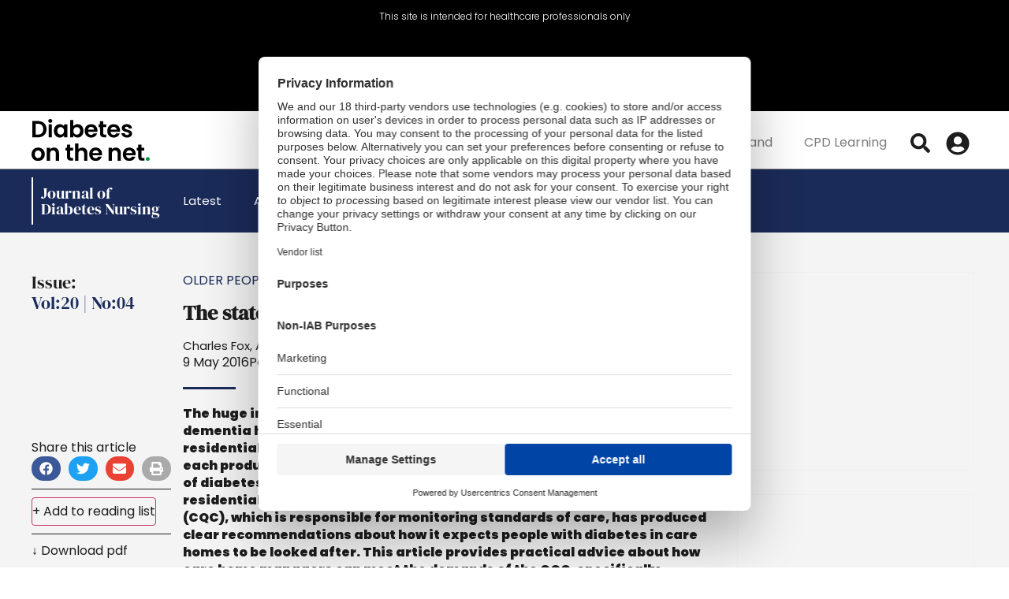

--- FILE ---
content_type: text/html; charset=UTF-8
request_url: https://diabetesonthenet.com/journal-diabetes-nursing/the-state-of-diabetes-care-in-residential-homes/
body_size: 50704
content:
<!doctype html>
<html lang="en-GB" prefix="og: https://ogp.me/ns#">
<head>
	<meta charset="UTF-8">
			<meta name="viewport" content="width=device-width, initial-scale=1">
	<link rel="profile" href="http://gmpg.org/xfn/11">
	<script src="https://web.cmp.usercentrics.eu/tcf/stub.js"></script><script src="https://web.cmp.usercentrics.eu/modules/autoblocker.js"></script><script id="usercentrics-cmp" data-settings-id="NI9VeAUkVC_GTG" data-usercentrics="Usercentrics Consent Management Platform" src="https://web.cmp.usercentrics.eu/ui/loader.js" async></script><script type="text/javascript">
	window.dataLayer = window.dataLayer || [];

	function gtag() {
		dataLayer.push(arguments);
	}

	gtag("consent", "default", {
		ad_personalization: "denied",
		ad_storage: "denied",
		ad_user_data: "denied",
		analytics_storage: "denied",
		functionality_storage: "denied",
		personalization_storage: "denied",
		security_storage: "granted",
		wait_for_update: 500,
	});
	gtag("set", "ads_data_redaction", true);
	</script>
<script type="text/javascript">
		(function (w, d, s, l, i) {
		w[l] = w[l] || [];
		w[l].push({'gtm.start': new Date().getTime(), event: 'gtm.js'});
		var f = d.getElementsByTagName(s)[0], j = d.createElement(s), dl = l !== 'dataLayer' ? '&l=' + l : '';
		j.async = true;
		j.src = 'https://www.googletagmanager.com/gtm.js?id=' + i + dl;
		f.parentNode.insertBefore(j, f);
	})(
		window,
		document,
		'script',
		'dataLayer',
		'GTM-KHDJ7PK'
	);
</script>
<script>window.dataLayer = window.dataLayer || [];
dataLayer.push({"visitor_login_state":"loggedout","user_id":"","user_email":"","user_hashed_email":"","user_professional_number":"","user_professional_status":"","user_category":"","user_specialization":"","user_postcode":"","user_country":""});</script>

<!-- Google Tag Manager for WordPress by gtm4wp.com -->
<script data-cfasync="false" data-pagespeed-no-defer data-cookieconsent="ignore">
	var gtm4wp_datalayer_name = "dataLayer";
	var dataLayer = dataLayer || [];
	const gtm4wp_use_sku_instead = 1;
	const gtm4wp_currency = 'GBP';
	const gtm4wp_product_per_impression = 10;
	const gtm4wp_clear_ecommerce = false;
	const gtm4wp_datalayer_max_timeout = 2000;
</script>
<!-- End Google Tag Manager for WordPress by gtm4wp.com -->
<!-- Search Engine Optimization by Rank Math - https://rankmath.com/ -->
<title>The state of diabetes care in residential homes - DiabetesontheNet</title>
<meta name="description" content="There has been recent media interest in the effects of the ageing population on the NHS and social care (Ross, 2013).  Modern treatments are prolonging life"/>
<meta name="robots" content="follow, index, max-snippet:-1, max-video-preview:-1, max-image-preview:large"/>
<link rel="canonical" href="https://diabetesonthenet.com/journal-diabetes-nursing/the-state-of-diabetes-care-in-residential-homes/" />
<meta property="og:locale" content="en_GB" />
<meta property="og:type" content="article" />
<meta property="og:title" content="The state of diabetes care in residential homes - DiabetesontheNet" />
<meta property="og:description" content="There has been recent media interest in the effects of the ageing population on the NHS and social care (Ross, 2013).  Modern treatments are prolonging life" />
<meta property="og:url" content="https://diabetesonthenet.com/journal-diabetes-nursing/the-state-of-diabetes-care-in-residential-homes/" />
<meta property="og:site_name" content="DiabetesontheNet" />
<meta property="article:tag" content="Older people" />
<meta property="article:tag" content="Service delivery" />
<meta property="article:section" content="Articles" />
<meta property="og:updated_time" content="2022-03-08T08:42:41+00:00" />
<meta property="article:published_time" content="2016-05-09T00:00:00+01:00" />
<meta property="article:modified_time" content="2022-03-08T08:42:41+00:00" />
<meta name="twitter:card" content="summary_large_image" />
<meta name="twitter:title" content="The state of diabetes care in residential homes - DiabetesontheNet" />
<meta name="twitter:description" content="There has been recent media interest in the effects of the ageing population on the NHS and social care (Ross, 2013).  Modern treatments are prolonging life" />
<script type="application/ld+json" class="rank-math-schema">{"@context":"https://schema.org","@graph":[{"@type":["MedicalOrganization","Organization"],"@id":"https://diabetesonthenet.com/#organization","name":"DiabetesontheNet","url":"https://dev.diabetesonthenet.com","logo":{"@type":"ImageObject","@id":"https://diabetesonthenet.com/#logo","url":"https://dev.diabetesonthenet.com/wp-content/uploads/diabetseonthenet-logo.png","contentUrl":"https://dev.diabetesonthenet.com/wp-content/uploads/diabetseonthenet-logo.png","caption":"DiabetesontheNet","inLanguage":"en-GB","width":"400","height":"128"}},{"@type":"WebSite","@id":"https://diabetesonthenet.com/#website","url":"https://diabetesonthenet.com","name":"DiabetesontheNet","publisher":{"@id":"https://diabetesonthenet.com/#organization"},"inLanguage":"en-GB"},{"@type":"ImageObject","@id":"https://diabetesonthenet.com/wp-content/uploads/diabetseonthenet-logo.png","url":"https://diabetesonthenet.com/wp-content/uploads/diabetseonthenet-logo.png","width":"400","height":"128","caption":"DiabetesontheNet Logo","inLanguage":"en-GB"},{"@type":"WebPage","@id":"https://diabetesonthenet.com/journal-diabetes-nursing/the-state-of-diabetes-care-in-residential-homes/#webpage","url":"https://diabetesonthenet.com/journal-diabetes-nursing/the-state-of-diabetes-care-in-residential-homes/","name":"The state of diabetes care in residential homes - DiabetesontheNet","datePublished":"2016-05-09T00:00:00+01:00","dateModified":"2022-03-08T08:42:41+00:00","isPartOf":{"@id":"https://diabetesonthenet.com/#website"},"primaryImageOfPage":{"@id":"https://diabetesonthenet.com/wp-content/uploads/diabetseonthenet-logo.png"},"inLanguage":"en-GB"},{"@type":"Person","@id":"https://diabetesonthenet.com/journal-diabetes-nursing/the-state-of-diabetes-care-in-residential-homes/#author","name":"roliver@omniamed.com","image":{"@type":"ImageObject","@id":"https://secure.gravatar.com/avatar/f92ca42d674f522faa4392c42de2f9fc9ae44217621d9c339146659fdbce31c1?s=96&amp;d=mm&amp;r=g","url":"https://secure.gravatar.com/avatar/f92ca42d674f522faa4392c42de2f9fc9ae44217621d9c339146659fdbce31c1?s=96&amp;d=mm&amp;r=g","caption":"roliver@omniamed.com","inLanguage":"en-GB"},"worksFor":{"@id":"https://diabetesonthenet.com/#organization"}},{"@type":"Article","headline":"The state of diabetes care in residential homes - DiabetesontheNet","datePublished":"2016-05-09T00:00:00+01:00","dateModified":"2022-03-08T08:42:41+00:00","author":{"@id":"https://diabetesonthenet.com/journal-diabetes-nursing/the-state-of-diabetes-care-in-residential-homes/#author","name":"roliver@omniamed.com"},"publisher":{"@id":"https://diabetesonthenet.com/#organization"},"description":"There has been recent media interest in the effects of the ageing population on the NHS and social care (Ross, 2013).\u00a0 Modern treatments are prolonging life","name":"The state of diabetes care in residential homes - DiabetesontheNet","@id":"https://diabetesonthenet.com/journal-diabetes-nursing/the-state-of-diabetes-care-in-residential-homes/#richSnippet","isPartOf":{"@id":"https://diabetesonthenet.com/journal-diabetes-nursing/the-state-of-diabetes-care-in-residential-homes/#webpage"},"image":{"@id":"https://diabetesonthenet.com/wp-content/uploads/diabetseonthenet-logo.png"},"inLanguage":"en-GB","mainEntityOfPage":{"@id":"https://diabetesonthenet.com/journal-diabetes-nursing/the-state-of-diabetes-care-in-residential-homes/#webpage"}}]}</script>
<!-- /Rank Math WordPress SEO plugin -->

<link rel='dns-prefetch' href='//js-eu1.hs-scripts.com' />
<link rel="alternate" type="application/rss+xml" title="DiabetesontheNet &raquo; Feed" href="https://diabetesonthenet.com/feed/" />
<link rel="alternate" type="application/rss+xml" title="DiabetesontheNet &raquo; Comments Feed" href="https://diabetesonthenet.com/comments/feed/" />
<link rel="alternate" title="oEmbed (JSON)" type="application/json+oembed" href="https://diabetesonthenet.com/wp-json/oembed/1.0/embed?url=https%3A%2F%2Fdiabetesonthenet.com%2Fjournal-diabetes-nursing%2Fthe-state-of-diabetes-care-in-residential-homes%2F" />
<link rel="alternate" title="oEmbed (XML)" type="text/xml+oembed" href="https://diabetesonthenet.com/wp-json/oembed/1.0/embed?url=https%3A%2F%2Fdiabetesonthenet.com%2Fjournal-diabetes-nursing%2Fthe-state-of-diabetes-care-in-residential-homes%2F&#038;format=xml" />
  <!-- Doceree base (must be in <head>) -->
  <script src="https://servedbydoceree.doceree.com/resources/p/doc_ad/53/378/dc.js"
          data-siteId="379" data-platId="1" data-pubId="53"></script>

  <script>
  (function(){
    var payload = {"specialization":"General Medicine","userconsent":1,"privacytype":"gdpr","privacystring":""};

    // Minimal TCF cookie read (guest or logged-in)
    try {
      var m = document.cookie.match(/(?:^|;\s*)euconsent-v2=([^;]+)/);
      if (m) payload.privacystring = decodeURIComponent(m[1]);
    } catch(e){}

    function send(){
      if (window.docereeAds && typeof window.docereeAds.add === 'function') {
        window.docereeAds.add('userDetails', payload);
      } else {
        setTimeout(send, 150);
      }
    }
    send();
  })();
  </script>
  <style id='wp-img-auto-sizes-contain-inline-css'>
img:is([sizes=auto i],[sizes^="auto," i]){contain-intrinsic-size:3000px 1500px}
/*# sourceURL=wp-img-auto-sizes-contain-inline-css */
</style>
<style id='wp-emoji-styles-inline-css'>

	img.wp-smiley, img.emoji {
		display: inline !important;
		border: none !important;
		box-shadow: none !important;
		height: 1em !important;
		width: 1em !important;
		margin: 0 0.07em !important;
		vertical-align: -0.1em !important;
		background: none !important;
		padding: 0 !important;
	}
/*# sourceURL=wp-emoji-styles-inline-css */
</style>
<link rel='stylesheet' id='wp-block-library-css' href='https://diabetesonthenet.com/wp-includes/css/dist/block-library/style.min.css?ver=6.9' media='all' />
<style id='woocommerce-events-fooevents-event-listing-style-inline-css'>
/*!***************************************************************************************************************************************************************************************************************************************************************!*\
  !*** css ./node_modules/css-loader/dist/cjs.js??ruleSet[1].rules[4].use[1]!./node_modules/postcss-loader/dist/cjs.js??ruleSet[1].rules[4].use[2]!./node_modules/sass-loader/dist/cjs.js??ruleSet[1].rules[4].use[3]!./src/fooevents-event-listing/style.scss ***!
  \***************************************************************************************************************************************************************************************************************************************************************/
/**
 * The following styles get applied both on the front of your site
 * and in the editor.
 *
 * Replace them with your own styles or remove the file completely.
 */
.wp-block-woocommerce-events-fooevents-event-listing {
  border: 0;
}

.fooevents-event-listing-clear {
  clear: both;
}

/* Event Listing Block */
.fooevents-event-listing-date-month {
  font-size: 0.9em;
  line-height: 1em;
  text-transform: uppercase;
  font-weight: 500;
  padding-top: 0.7em;
  margin: 0;
}

.fooevents-event-listing-date-day {
  font-size: 1.6em;
  font-weight: bold;
  line-height: 1.2em;
}

/* Event Listing Block > List */
.fooevents-event-listing-list-container {
  gap: 1.5em;
  margin-bottom: 1.5em;
  display: grid;
  grid-template-columns: 300px auto;
}

.fooevents-event-listing-list-container.image-right {
  grid-template-columns: auto 300px;
}

.image-right .fooevents-event-listing-list-thumbnail {
  grid-column: 2/3;
  grid-row: 1;
}

.image-right .fooevents-event-listing-list-content {
  grid-column: 1/2;
  grid-row: 1;
}

.fooevents-event-listing-list-container.image-none {
  grid-template-columns: repeat(1, 100%);
}

.fooevents-event-listing-list-seperators h2 {
  padding: 0 0 0.5em 0;
  font-size: 1.2em;
}

#fooevents-event-listing-list h3 {
  margin: 0 0 0.5em;
  padding: 0;
}

#fooevents-event-listing-list img {
  max-width: 100%;
  width: 100%;
  height: auto;
}

#fooevents-event-listing-list .fooevents-event-listing-list-datetime {
  padding: 0;
  margin: 0 0 0.5em;
}

#fooevents-event-listing-list .fooevents-event-listing-list-excerpt {
  margin: 0 0 0.5em;
  padding: 0;
}

#fooevents-event-listing-list .fooevents-event-listing-list-price {
  font-weight: bold;
  padding-right: 1em;
}

#fooevents-event-listing-list .fooevents-event-listing-list-location {
  margin: 0 0 0.5em;
  padding: 0;
}

#fooevents-event-listing-list .fooevents-event-listing-list-stock {
  margin: 0 0 1em;
  padding: 0;
}

#fooevents-event-listing-list .fooevents-event-listing-list-book-now {
  font-weight: bold;
}

#fooevents-event-listing-list .fooevents-event-listing-list-book-now a {
  text-decoration: none;
}

/* Event Listing Block > Compact */
table#fooevents-event-listing-compact {
  width: 100%;
}

table#fooevents-event-listing-compact th {
  text-align: left;
}

#fooevents-event-listing-compact h3 {
  margin-bottom: 0.5em;
  padding: 0;
  margin-block-start: 0;
  font-size: 1.4em;
}

#fooevents-event-listing-compact ul {
  list-style: none;
  margin: 0;
  padding: 0;
  font-size: 0.9em;
}

table#fooevents-event-listing-compact td.date {
  text-align: center;
}

#fooevents-event-listing-compact .fooevents-event-listing-compact-datetime {
  padding: 0 0 0.5em;
  margin: 0;
}

#fooevents-event-listing-compact .fooevents-event-listing-compact-excerpt {
  margin-bottom: 1em;
}

#fooevents-event-listing-compact .fooevents-event-listing-compact-stock {
  margin: 1em 0 0;
  padding: 0;
}

#fooevents-event-listing-compact .fooevents-event-listing-compact-book-now {
  padding: 0;
  margin: 0 0em;
  font-weight: bold;
}

#fooevents-event-listing-compact .fooevents-event-listing-compact-book-now a {
  text-decoration: none;
}

#fooevents-event-listing-compact .fooevents-event-listing-compact-price {
  font-weight: bold;
  margin: 0;
}

#fooevents-event-listing-compact .fooevents-event-listing-compact-price {
  font-weight: bold;
  margin: 0;
}

#fooevents-event-listing-compact .fooevents-event-listing-compact-availability {
  margin: 0;
}

#fooevents-event-listing-compact .fooevents-event-listing-compact-location {
  margin: 0 0 0.5em;
  padding: 0;
}

/* Event Listing Block > Tiled */
#fooevents-event-listing-tiles {
  display: grid;
  gap: 30px;
}

#fooevents-event-listing-tiles h3 {
  margin-bottom: 0.5em;
  padding: 0;
  margin-block-start: 0;
  font-size: 1.2em;
}

#fooevents-event-listing-tiles .event-thumbnail img {
  width: 100%;
  height: auto;
  padding: 0;
  margin: 0 0 1em;
}

#fooevents-event-listing-tiles .fooevents-event-listing-tiles-datetime {
  padding: 0;
  margin: 0 0 0.5em;
}

#fooevents-event-listing-tiles .fooevents-event-listing-tiles-location {
  font-weight: bold;
  margin: 0 0 0.5em;
}

#fooevents-event-listing-tiles .fooevents-event-listing-tiles-excerpt {
  margin: 0 0 1em;
}

#fooevents-event-listing-tiles .fooevents-event-listing-tiles-stock {
  margin: 0 0 1em;
}

#fooevents-event-listing-tiles .fooevents-event-listing-tiles-price {
  font-weight: bold;
  margin: 0;
}

#fooevents-event-listing-tiles .fooevents-event-listing-tiles-availability {
  margin: 0;
}

#fooevents-event-listing-tiles .fooevents-event-listing-book-now {
  font-weight: bold;
  margin: 1em 0 0;
}

#fooevents-event-listing-tiles .fooevents-event-listing-book-now a {
  text-decoration: none;
}

.fooevents-event-listing-tile-number-2 {
  grid-template-columns: repeat(2, calc(50% - 15px));
}

.fooevents-event-listing-tile-number-3 {
  grid-template-columns: repeat(3, calc(33.33% - 20px));
}

.fooevents-event-listing-tile-number-4 {
  grid-template-columns: repeat(4, calc(25% - 22.5px));
}

.fooevents-event-listing-tile-number-5 {
  grid-template-columns: repeat(5, calc(20% - 24px));
}

.fooevents-event-listing-tile-number-6 {
  grid-template-columns: repeat(6, calc(16.66% - 25px));
}

/* Event Icon Styles */
.event-icon {
  display: inline;
  margin: 0.4em 0.4em 0 0;
  padding: 0;
  line-height: 0.8em;
}

.event-icon:before {
  content: "\f469";
  font-family: "dashicons";
  font-size: 1em;
}

.event-icon-calendar:before {
  content: "\f508";
}

@media screen and (max-width: 55em) {
  .fooevents-event-listing-tile-number-5,
  .fooevents-event-listing-tile-number-6 {
    grid-template-columns: repeat(3, calc(33.33% - 20px));
  }
  #fooevents-event-listing-compact td {
    display: block;
    width: 100%;
  }
  table#fooevents-event-listing-compact td.date {
    text-align: left;
  }
}
@media screen and (max-width: 50em) {
  .fooevents-event-listing-tile-number-2,
  .fooevents-event-listing-tile-number-3,
  .fooevents-event-listing-tile-number-4,
  .fooevents-event-listing-tile-number-5,
  .fooevents-event-listing-tile-number-6 {
    grid-template-columns: repeat(3, calc(33.33% - 20px));
  }
}
@media screen and (max-width: 40em) {
  .fooevents-event-listing-tile-number-2,
  .fooevents-event-listing-tile-number-3,
  .fooevents-event-listing-tile-number-4,
  .fooevents-event-listing-tile-number-5,
  .fooevents-event-listing-tile-number-6 {
    grid-template-columns: repeat(2, calc(50% - 15px));
  }
  .fooevents-event-listing-list-container {
    grid-template-columns: repeat(1, 100%);
  }
}
@media screen and (max-width: 30em) {
  .fooevents-event-listing-tile-number-2,
  .fooevents-event-listing-tile-number-3,
  .fooevents-event-listing-tile-number-4,
  .fooevents-event-listing-tile-number-5,
  .fooevents-event-listing-tile-number-6 {
    grid-template-columns: repeat(1, 100%);
  }
}

/*# sourceMappingURL=style-index.css.map*/
/*# sourceURL=https://diabetesonthenet.com/wp-content/plugins/fooevents/build/fooevents-event-listing/style-index.css */
</style>
<style id='woocommerce-events-fooevents-event-attendees-style-inline-css'>
/*!*****************************************************************************************************************************************************************************************************************************************************************!*\
  !*** css ./node_modules/css-loader/dist/cjs.js??ruleSet[1].rules[4].use[1]!./node_modules/postcss-loader/dist/cjs.js??ruleSet[1].rules[4].use[2]!./node_modules/sass-loader/dist/cjs.js??ruleSet[1].rules[4].use[3]!./src/fooevents-event-attendees/style.scss ***!
  \*****************************************************************************************************************************************************************************************************************************************************************/
/**
 * The following styles get applied both on the front of your site
 * and in the editor.
 *
 * Replace them with your own styles or remove the file completely.
 */
/*  Attendee Block Grid Styles */
.fooevents-attendees-grid {
  display: grid;
  gap: 30px;
}

.fooevents-attendee-list-grid-2 {
  grid-template-columns: repeat(2, calc(50% - 15px));
}

.fooevents-attendee-list-grid-3 {
  grid-template-columns: repeat(3, calc(33.33% - 20px));
}

.fooevents-attendee-list-grid-4 {
  grid-template-columns: repeat(4, calc(25% - 22.5px));
}

.fooevents-attendee-list-grid-5 {
  grid-template-columns: repeat(5, calc(20% - 24px));
}

.fooevents-attendee-list-grid-6 {
  grid-template-columns: repeat(6, calc(16.66% - 25px));
}

.fooevents-attendee-list-grid-7 {
  grid-template-columns: repeat(7, calc(14.28% - 25.7142857143px));
}

.fooevents-attendee-list-grid-8 {
  grid-template-columns: repeat(8, calc(12.5% - 26.25px));
}

.fooevents-attendees-grid .fooevents-attendee {
  margin-bottom: 1em;
  text-align: center;
  line-height: 1.3em;
}

.fooevents-attendees:after,
.fooevents-attendee-list-clear {
  clear: both;
  content: "";
  display: block;
}

.fooevents-attendees-grid .fooevents-attendee img {
  border-radius: 100%;
  max-width: 90%;
  margin: 0 0 0.5em;
  display: inline-block;
}

.fooevents-attendees-grid .fooevents-attendee-info-name {
  font-weight: bold;
}

.fooevents-attendees-grid .fooevents-attendee-info-designation,
.fooevents-attendees-grid .fooevents-attendee-info-company,
.fooevents-attendees-grid .fooevents-attendee-info-telephone,
.fooevents-attendees-grid .fooevents-attendee-info-email,
.fooevents-attendees-grid .fooevents-attendee-info-signup {
  font-size: 0.8em;
}

.fooevents-attendees-grid .fooevents-attendee-info-designation {
  font-weight: 600;
}

.fooevents-attendees-grid-total {
  padding: 1em 0;
  text-align: center;
}

/* Attendee Block Name Styles */
.fooevents-attendee strong {
  font-size: 0.9em;
  font-weight: 600;
}

/* Attendee Block Pictures Styles */
.fooevents-attendees-pictures .fooevents-attendee {
  float: left;
  text-align: center;
  line-height: 1.3em;
  margin: 0 0 0 -0.8em;
}

.fooevents-attendees-pictures .fooevents-attendee img {
  max-width: 100%;
}

.fooevents-attendees-pictures .fooevents-attendee-size-large {
  width: 6em;
}

.fooevents-attendees-pictures .fooevents-attendee-size-large img {
  border: solid 4px #fff;
  width: 6em;
}

.fooevents-attendees-pictures .fooevents-attendee-size-medium {
  width: 3.5em;
}

.fooevents-attendees-pictures .fooevents-attendee-size-medium img {
  border: solid 3px #fff;
  width: 3.5em;
}

.fooevents-attendees-pictures .fooevents-attendee-size-small {
  width: 2.5em;
}

.fooevents-attendees-pictures .fooevents-attendee-size-small img {
  border: solid 2px #fff;
  width: 2.5em;
}

#fooevents-attendee-list-compact .fooevents-attendee-large img {
  max-width: 6em;
}

#fooevents-attendee-list-compact .fooevents-attendee-medium img {
  max-width: 3.5em;
}

#fooevents-attendee-list-compact .fooevents-attendee-small img {
  max-width: 2.5em;
}

.fooevents-attendees-pictures .fooevents-attendee-0 {
  margin: 0;
}

/* Attendee Block List Styles */
.fooevents-attendees-list img {
  border-radius: 100%;
  max-width: 90%;
  margin: 0 0 0.5em;
}

.fooevents-attendees-list-total {
  padding: 1em 0;
  text-align: left;
}

/* Attendee Block Image Styles */
.fooevents-attendees-pictures .fooevents-attendee img {
  border-radius: 100%;
  max-width: 100%;
  margin: 0 0 0.5em;
}

/* Responsive Styles */
@media screen and (max-width: 55em) {
  .fooevents-attendee-list-grid-5,
  .fooevents-attendee-list-grid-6,
  .fooevents-attendee-list-grid-7,
  .fooevents-attendee-list-grid-8 {
    grid-template-columns: repeat(5, calc(20% - 24px));
  }
}
@media screen and (max-width: 50em) {
  .fooevents-attendee-list-grid-5,
  .fooevents-attendee-list-grid-6,
  .fooevents-attendee-list-grid-7,
  .fooevents-attendee-list-grid-8 {
    grid-template-columns: repeat(4, calc(25% - 22.5px));
  }
}
@media screen and (max-width: 40em) {
  .fooevents-attendee-list-grid-4,
  .fooevents-attendee-list-grid-5,
  .fooevents-attendee-list-grid-6,
  .fooevents-attendee-list-grid-7,
  .fooevents-attendee-list-grid-8 {
    grid-template-columns: repeat(3, calc(33.33% - 20px));
  }
  #fooevents-attendee-list-compact th {
    display: none;
  }
  #fooevents-attendee-list-compact td {
    display: block;
    width: 100%;
  }
}
@media screen and (max-width: 30em) {
  .fooevents-attendee-list-grid-3,
  .fooevents-attendee-list-grid-4,
  .fooevents-attendee-list-grid-5,
  .fooevents-attendee-list-grid-6,
  .fooevents-attendee-list-grid-7,
  .fooevents-attendee-list-grid-8 {
    grid-template-columns: repeat(2, calc(50% - 15px));
  }
}

/*# sourceMappingURL=style-index.css.map*/
/*# sourceURL=https://diabetesonthenet.com/wp-content/plugins/fooevents/build/fooevents-event-attendees/style-index.css */
</style>
<style id='global-styles-inline-css'>
:root{--wp--preset--aspect-ratio--square: 1;--wp--preset--aspect-ratio--4-3: 4/3;--wp--preset--aspect-ratio--3-4: 3/4;--wp--preset--aspect-ratio--3-2: 3/2;--wp--preset--aspect-ratio--2-3: 2/3;--wp--preset--aspect-ratio--16-9: 16/9;--wp--preset--aspect-ratio--9-16: 9/16;--wp--preset--color--black: #000000;--wp--preset--color--cyan-bluish-gray: #abb8c3;--wp--preset--color--white: #ffffff;--wp--preset--color--pale-pink: #f78da7;--wp--preset--color--vivid-red: #cf2e2e;--wp--preset--color--luminous-vivid-orange: #ff6900;--wp--preset--color--luminous-vivid-amber: #fcb900;--wp--preset--color--light-green-cyan: #7bdcb5;--wp--preset--color--vivid-green-cyan: #00d084;--wp--preset--color--pale-cyan-blue: #8ed1fc;--wp--preset--color--vivid-cyan-blue: #0693e3;--wp--preset--color--vivid-purple: #9b51e0;--wp--preset--gradient--vivid-cyan-blue-to-vivid-purple: linear-gradient(135deg,rgb(6,147,227) 0%,rgb(155,81,224) 100%);--wp--preset--gradient--light-green-cyan-to-vivid-green-cyan: linear-gradient(135deg,rgb(122,220,180) 0%,rgb(0,208,130) 100%);--wp--preset--gradient--luminous-vivid-amber-to-luminous-vivid-orange: linear-gradient(135deg,rgb(252,185,0) 0%,rgb(255,105,0) 100%);--wp--preset--gradient--luminous-vivid-orange-to-vivid-red: linear-gradient(135deg,rgb(255,105,0) 0%,rgb(207,46,46) 100%);--wp--preset--gradient--very-light-gray-to-cyan-bluish-gray: linear-gradient(135deg,rgb(238,238,238) 0%,rgb(169,184,195) 100%);--wp--preset--gradient--cool-to-warm-spectrum: linear-gradient(135deg,rgb(74,234,220) 0%,rgb(151,120,209) 20%,rgb(207,42,186) 40%,rgb(238,44,130) 60%,rgb(251,105,98) 80%,rgb(254,248,76) 100%);--wp--preset--gradient--blush-light-purple: linear-gradient(135deg,rgb(255,206,236) 0%,rgb(152,150,240) 100%);--wp--preset--gradient--blush-bordeaux: linear-gradient(135deg,rgb(254,205,165) 0%,rgb(254,45,45) 50%,rgb(107,0,62) 100%);--wp--preset--gradient--luminous-dusk: linear-gradient(135deg,rgb(255,203,112) 0%,rgb(199,81,192) 50%,rgb(65,88,208) 100%);--wp--preset--gradient--pale-ocean: linear-gradient(135deg,rgb(255,245,203) 0%,rgb(182,227,212) 50%,rgb(51,167,181) 100%);--wp--preset--gradient--electric-grass: linear-gradient(135deg,rgb(202,248,128) 0%,rgb(113,206,126) 100%);--wp--preset--gradient--midnight: linear-gradient(135deg,rgb(2,3,129) 0%,rgb(40,116,252) 100%);--wp--preset--font-size--small: 13px;--wp--preset--font-size--medium: 20px;--wp--preset--font-size--large: 36px;--wp--preset--font-size--x-large: 42px;--wp--preset--spacing--20: 0.44rem;--wp--preset--spacing--30: 0.67rem;--wp--preset--spacing--40: 1rem;--wp--preset--spacing--50: 1.5rem;--wp--preset--spacing--60: 2.25rem;--wp--preset--spacing--70: 3.38rem;--wp--preset--spacing--80: 5.06rem;--wp--preset--shadow--natural: 6px 6px 9px rgba(0, 0, 0, 0.2);--wp--preset--shadow--deep: 12px 12px 50px rgba(0, 0, 0, 0.4);--wp--preset--shadow--sharp: 6px 6px 0px rgba(0, 0, 0, 0.2);--wp--preset--shadow--outlined: 6px 6px 0px -3px rgb(255, 255, 255), 6px 6px rgb(0, 0, 0);--wp--preset--shadow--crisp: 6px 6px 0px rgb(0, 0, 0);}:root { --wp--style--global--content-size: 800px;--wp--style--global--wide-size: 1200px; }:where(body) { margin: 0; }.wp-site-blocks > .alignleft { float: left; margin-right: 2em; }.wp-site-blocks > .alignright { float: right; margin-left: 2em; }.wp-site-blocks > .aligncenter { justify-content: center; margin-left: auto; margin-right: auto; }:where(.wp-site-blocks) > * { margin-block-start: 24px; margin-block-end: 0; }:where(.wp-site-blocks) > :first-child { margin-block-start: 0; }:where(.wp-site-blocks) > :last-child { margin-block-end: 0; }:root { --wp--style--block-gap: 24px; }:root :where(.is-layout-flow) > :first-child{margin-block-start: 0;}:root :where(.is-layout-flow) > :last-child{margin-block-end: 0;}:root :where(.is-layout-flow) > *{margin-block-start: 24px;margin-block-end: 0;}:root :where(.is-layout-constrained) > :first-child{margin-block-start: 0;}:root :where(.is-layout-constrained) > :last-child{margin-block-end: 0;}:root :where(.is-layout-constrained) > *{margin-block-start: 24px;margin-block-end: 0;}:root :where(.is-layout-flex){gap: 24px;}:root :where(.is-layout-grid){gap: 24px;}.is-layout-flow > .alignleft{float: left;margin-inline-start: 0;margin-inline-end: 2em;}.is-layout-flow > .alignright{float: right;margin-inline-start: 2em;margin-inline-end: 0;}.is-layout-flow > .aligncenter{margin-left: auto !important;margin-right: auto !important;}.is-layout-constrained > .alignleft{float: left;margin-inline-start: 0;margin-inline-end: 2em;}.is-layout-constrained > .alignright{float: right;margin-inline-start: 2em;margin-inline-end: 0;}.is-layout-constrained > .aligncenter{margin-left: auto !important;margin-right: auto !important;}.is-layout-constrained > :where(:not(.alignleft):not(.alignright):not(.alignfull)){max-width: var(--wp--style--global--content-size);margin-left: auto !important;margin-right: auto !important;}.is-layout-constrained > .alignwide{max-width: var(--wp--style--global--wide-size);}body .is-layout-flex{display: flex;}.is-layout-flex{flex-wrap: wrap;align-items: center;}.is-layout-flex > :is(*, div){margin: 0;}body .is-layout-grid{display: grid;}.is-layout-grid > :is(*, div){margin: 0;}body{padding-top: 0px;padding-right: 0px;padding-bottom: 0px;padding-left: 0px;}a:where(:not(.wp-element-button)){text-decoration: underline;}:root :where(.wp-element-button, .wp-block-button__link){background-color: #32373c;border-width: 0;color: #fff;font-family: inherit;font-size: inherit;font-style: inherit;font-weight: inherit;letter-spacing: inherit;line-height: inherit;padding-top: calc(0.667em + 2px);padding-right: calc(1.333em + 2px);padding-bottom: calc(0.667em + 2px);padding-left: calc(1.333em + 2px);text-decoration: none;text-transform: inherit;}.has-black-color{color: var(--wp--preset--color--black) !important;}.has-cyan-bluish-gray-color{color: var(--wp--preset--color--cyan-bluish-gray) !important;}.has-white-color{color: var(--wp--preset--color--white) !important;}.has-pale-pink-color{color: var(--wp--preset--color--pale-pink) !important;}.has-vivid-red-color{color: var(--wp--preset--color--vivid-red) !important;}.has-luminous-vivid-orange-color{color: var(--wp--preset--color--luminous-vivid-orange) !important;}.has-luminous-vivid-amber-color{color: var(--wp--preset--color--luminous-vivid-amber) !important;}.has-light-green-cyan-color{color: var(--wp--preset--color--light-green-cyan) !important;}.has-vivid-green-cyan-color{color: var(--wp--preset--color--vivid-green-cyan) !important;}.has-pale-cyan-blue-color{color: var(--wp--preset--color--pale-cyan-blue) !important;}.has-vivid-cyan-blue-color{color: var(--wp--preset--color--vivid-cyan-blue) !important;}.has-vivid-purple-color{color: var(--wp--preset--color--vivid-purple) !important;}.has-black-background-color{background-color: var(--wp--preset--color--black) !important;}.has-cyan-bluish-gray-background-color{background-color: var(--wp--preset--color--cyan-bluish-gray) !important;}.has-white-background-color{background-color: var(--wp--preset--color--white) !important;}.has-pale-pink-background-color{background-color: var(--wp--preset--color--pale-pink) !important;}.has-vivid-red-background-color{background-color: var(--wp--preset--color--vivid-red) !important;}.has-luminous-vivid-orange-background-color{background-color: var(--wp--preset--color--luminous-vivid-orange) !important;}.has-luminous-vivid-amber-background-color{background-color: var(--wp--preset--color--luminous-vivid-amber) !important;}.has-light-green-cyan-background-color{background-color: var(--wp--preset--color--light-green-cyan) !important;}.has-vivid-green-cyan-background-color{background-color: var(--wp--preset--color--vivid-green-cyan) !important;}.has-pale-cyan-blue-background-color{background-color: var(--wp--preset--color--pale-cyan-blue) !important;}.has-vivid-cyan-blue-background-color{background-color: var(--wp--preset--color--vivid-cyan-blue) !important;}.has-vivid-purple-background-color{background-color: var(--wp--preset--color--vivid-purple) !important;}.has-black-border-color{border-color: var(--wp--preset--color--black) !important;}.has-cyan-bluish-gray-border-color{border-color: var(--wp--preset--color--cyan-bluish-gray) !important;}.has-white-border-color{border-color: var(--wp--preset--color--white) !important;}.has-pale-pink-border-color{border-color: var(--wp--preset--color--pale-pink) !important;}.has-vivid-red-border-color{border-color: var(--wp--preset--color--vivid-red) !important;}.has-luminous-vivid-orange-border-color{border-color: var(--wp--preset--color--luminous-vivid-orange) !important;}.has-luminous-vivid-amber-border-color{border-color: var(--wp--preset--color--luminous-vivid-amber) !important;}.has-light-green-cyan-border-color{border-color: var(--wp--preset--color--light-green-cyan) !important;}.has-vivid-green-cyan-border-color{border-color: var(--wp--preset--color--vivid-green-cyan) !important;}.has-pale-cyan-blue-border-color{border-color: var(--wp--preset--color--pale-cyan-blue) !important;}.has-vivid-cyan-blue-border-color{border-color: var(--wp--preset--color--vivid-cyan-blue) !important;}.has-vivid-purple-border-color{border-color: var(--wp--preset--color--vivid-purple) !important;}.has-vivid-cyan-blue-to-vivid-purple-gradient-background{background: var(--wp--preset--gradient--vivid-cyan-blue-to-vivid-purple) !important;}.has-light-green-cyan-to-vivid-green-cyan-gradient-background{background: var(--wp--preset--gradient--light-green-cyan-to-vivid-green-cyan) !important;}.has-luminous-vivid-amber-to-luminous-vivid-orange-gradient-background{background: var(--wp--preset--gradient--luminous-vivid-amber-to-luminous-vivid-orange) !important;}.has-luminous-vivid-orange-to-vivid-red-gradient-background{background: var(--wp--preset--gradient--luminous-vivid-orange-to-vivid-red) !important;}.has-very-light-gray-to-cyan-bluish-gray-gradient-background{background: var(--wp--preset--gradient--very-light-gray-to-cyan-bluish-gray) !important;}.has-cool-to-warm-spectrum-gradient-background{background: var(--wp--preset--gradient--cool-to-warm-spectrum) !important;}.has-blush-light-purple-gradient-background{background: var(--wp--preset--gradient--blush-light-purple) !important;}.has-blush-bordeaux-gradient-background{background: var(--wp--preset--gradient--blush-bordeaux) !important;}.has-luminous-dusk-gradient-background{background: var(--wp--preset--gradient--luminous-dusk) !important;}.has-pale-ocean-gradient-background{background: var(--wp--preset--gradient--pale-ocean) !important;}.has-electric-grass-gradient-background{background: var(--wp--preset--gradient--electric-grass) !important;}.has-midnight-gradient-background{background: var(--wp--preset--gradient--midnight) !important;}.has-small-font-size{font-size: var(--wp--preset--font-size--small) !important;}.has-medium-font-size{font-size: var(--wp--preset--font-size--medium) !important;}.has-large-font-size{font-size: var(--wp--preset--font-size--large) !important;}.has-x-large-font-size{font-size: var(--wp--preset--font-size--x-large) !important;}
:root :where(.wp-block-pullquote){font-size: 1.5em;line-height: 1.6;}
/*# sourceURL=global-styles-inline-css */
</style>
<link rel='stylesheet' id='uncannyowl-learndash-toolkit-free-css' href='https://diabetesonthenet.com/wp-content/plugins/uncanny-learndash-toolkit/src/assets/frontend/dist/bundle.min.css?ver=3.8.0.2' media='all' />
<link rel='stylesheet' id='dashicons-css' href='https://diabetesonthenet.com/wp-includes/css/dashicons.min.css?ver=6.9' media='all' />
<link rel='stylesheet' id='learndash-css' href='//diabetesonthenet.com/wp-content/plugins/sfwd-lms/src/assets/dist/css/styles.css?ver=4.25.7' media='all' />
<link rel='stylesheet' id='learndash_lesson_video-css' href='//diabetesonthenet.com/wp-content/plugins/sfwd-lms/themes/legacy/templates/learndash_lesson_video.min.css?ver=4.25.7' media='all' />
<link rel='stylesheet' id='learndash-admin-bar-css' href='https://diabetesonthenet.com/wp-content/plugins/sfwd-lms/src/assets/dist/css/admin-bar/styles.css?ver=4.25.7' media='all' />
<link rel='stylesheet' id='learndash-course-grid-skin-grid-css' href='https://diabetesonthenet.com/wp-content/plugins/sfwd-lms/includes/course-grid/templates/skins/grid/style.css?ver=4.25.7' media='all' />
<link rel='stylesheet' id='learndash-course-grid-pagination-css' href='https://diabetesonthenet.com/wp-content/plugins/sfwd-lms/includes/course-grid/templates/pagination/style.css?ver=4.25.7' media='all' />
<link rel='stylesheet' id='learndash-course-grid-filter-css' href='https://diabetesonthenet.com/wp-content/plugins/sfwd-lms/includes/course-grid/templates/filter/style.css?ver=4.25.7' media='all' />
<link rel='stylesheet' id='learndash-course-grid-card-grid-1-css' href='https://diabetesonthenet.com/wp-content/plugins/sfwd-lms/includes/course-grid/templates/cards/grid-1/style.css?ver=4.25.7' media='all' />
<link rel='stylesheet' id='dce-style-css' href='https://diabetesonthenet.com/wp-content/plugins/dynamic-content-for-elementor/assets/css/style.min.css?ver=3.3.23' media='all' />
<link rel='stylesheet' id='dce-dynamic-visibility-css' href='https://diabetesonthenet.com/wp-content/plugins/dynamic-content-for-elementor/assets/css/dynamic-visibility.min.css?ver=3.3.23' media='all' />
<link rel='stylesheet' id='h5p-plugin-styles-css' href='https://diabetesonthenet.com/wp-content/plugins/h5p/h5p-php-library/styles/h5p.css?ver=1.16.2' media='all' />
<link rel='stylesheet' id='articulate-custom-css-css' href='https://diabetesonthenet.com/wp-content/plugins/insert-or-embed-articulate-content-into-wordpress-premium/css/frontend.css?ver=6.9' media='all' />
<link rel='stylesheet' id='hello-elementor-css' href='https://diabetesonthenet.com/wp-content/themes/hello-elementor/assets/css/reset.css?ver=3.4.4' media='all' />
<link rel='stylesheet' id='hello-elementor-theme-style-css' href='https://diabetesonthenet.com/wp-content/themes/hello-elementor/assets/css/theme.css?ver=3.4.4' media='all' />
<link rel='stylesheet' id='hello-elementor-header-footer-css' href='https://diabetesonthenet.com/wp-content/themes/hello-elementor/assets/css/header-footer.css?ver=3.4.4' media='all' />
<link rel='stylesheet' id='elementor-frontend-css' href='https://diabetesonthenet.com/wp-content/plugins/elementor/assets/css/frontend.min.css?ver=3.34.1' media='all' />
<style id='elementor-frontend-inline-css'>
.elementor-kit-14{--e-global-color-primary:#72B52B;--e-global-color-secondary:#CDB06C;--e-global-color-text:#1D1D1D;--e-global-color-accent:#7C7B7B;--e-global-color-a86c167:#8A000F;--e-global-color-de37ce7:#1B2B59;--e-global-color-bb1bd7a:#64789B;--e-global-color-c0f1ab4:#174449;--e-global-color-bfd0d78:#F8B322;--e-global-color-6b53d02:#CDB06C;--e-global-color-417b2c1:#174449;--e-global-color-85b2b2f:#DBD7C3;--e-global-color-89804a9:#F4F4F4;--e-global-typography-primary-font-family:"Poppins";--e-global-typography-secondary-font-family:"DM Serif Display";--e-global-typography-text-font-family:"Poppins";--e-global-typography-accent-font-family:"DM Serif Display";--e-global-typography-e838a85-font-family:"DM Serif Display";--e-global-typography-30a21f7-font-family:"Poppins";color:var( --e-global-color-text );font-family:"Poppins", Sans-serif;font-size:15px;font-weight:400;line-height:1.4em;letter-spacing:0px;}.elementor-kit-14 e-page-transition{background-color:#FFBC7D;}.elementor-kit-14 a{color:var( --e-global-color-text );}.elementor-kit-14 h1{color:var( --e-global-color-text );font-family:"Poppins", Sans-serif;font-weight:500;}.elementor-kit-14 h2{color:var( --e-global-color-text );}.elementor-kit-14 h3{color:var( --e-global-color-text );}.elementor-kit-14 h4{color:var( --e-global-color-text );}.elementor-kit-14 h5{color:var( --e-global-color-text );}.elementor-kit-14 h6{color:var( --e-global-color-text );}.elementor-section.elementor-section-boxed > .elementor-container{max-width:1140px;}.e-con{--container-max-width:1140px;}.elementor-widget:not(:last-child){margin-block-end:20px;}.elementor-element{--widgets-spacing:20px 20px;--widgets-spacing-row:20px;--widgets-spacing-column:20px;}{}h1.entry-title{display:var(--page-title-display);}@media(max-width:1024px){.elementor-section.elementor-section-boxed > .elementor-container{max-width:1024px;}.e-con{--container-max-width:1024px;}}@media(max-width:767px){.elementor-section.elementor-section-boxed > .elementor-container{max-width:767px;}.e-con{--container-max-width:767px;}}/* Start custom CSS */html,
body{
width:100%;
overflow-x:hidden;
}/* End custom CSS */
.elementor-37 .elementor-element.elementor-element-81093b5{--display:flex;--flex-direction:row;--container-widget-width:calc( ( 1 - var( --container-widget-flex-grow ) ) * 100% );--container-widget-height:100%;--container-widget-flex-grow:1;--container-widget-align-self:stretch;--flex-wrap-mobile:wrap;--justify-content:center;--align-items:center;--margin-top:0px;--margin-bottom:0px;--margin-left:0px;--margin-right:0px;--padding-top:10px;--padding-bottom:0px;--padding-left:0px;--padding-right:0px;}.elementor-37 .elementor-element.elementor-element-81093b5:not(.elementor-motion-effects-element-type-background), .elementor-37 .elementor-element.elementor-element-81093b5 > .elementor-motion-effects-container > .elementor-motion-effects-layer{background-color:#000000;}.elementor-widget-text-editor{font-family:var( --e-global-typography-text-font-family ), Sans-serif;color:var( --e-global-color-text );}.elementor-widget-text-editor.elementor-drop-cap-view-stacked .elementor-drop-cap{background-color:var( --e-global-color-primary );}.elementor-widget-text-editor.elementor-drop-cap-view-framed .elementor-drop-cap, .elementor-widget-text-editor.elementor-drop-cap-view-default .elementor-drop-cap{color:var( --e-global-color-primary );border-color:var( --e-global-color-primary );}.elementor-37 .elementor-element.elementor-element-a68712a > .elementor-widget-container{margin:0px 0px 0px 0px;padding:0px 0px 0px 0px;}.elementor-37 .elementor-element.elementor-element-a68712a{text-align:center;font-size:12px;font-weight:300;color:#FFFFFF;}.elementor-37 .elementor-element.elementor-element-6e52997{--display:flex;--min-height:110px;--flex-direction:row;--container-widget-width:calc( ( 1 - var( --container-widget-flex-grow ) ) * 100% );--container-widget-height:100%;--container-widget-flex-grow:1;--container-widget-align-self:stretch;--flex-wrap-mobile:wrap;--justify-content:center;--align-items:center;--gap:0px 0px;--row-gap:0px;--column-gap:0px;--margin-top:0px;--margin-bottom:0px;--margin-left:0px;--margin-right:0px;--padding-top:0px;--padding-bottom:0px;--padding-left:0px;--padding-right:0px;}.elementor-37 .elementor-element.elementor-element-6e52997:not(.elementor-motion-effects-element-type-background), .elementor-37 .elementor-element.elementor-element-6e52997 > .elementor-motion-effects-container > .elementor-motion-effects-layer{background-color:#000000;}.elementor-37 .elementor-element.elementor-element-eca2c20{width:auto;max-width:auto;}.elementor-37 .elementor-element.elementor-element-a9b8aa8{--display:flex;--flex-direction:row;--container-widget-width:initial;--container-widget-height:100%;--container-widget-flex-grow:1;--container-widget-align-self:stretch;--flex-wrap-mobile:wrap;border-style:solid;--border-style:solid;border-width:0px 0px 1px 0px;--border-top-width:0px;--border-right-width:0px;--border-bottom-width:1px;--border-left-width:0px;border-color:var( --e-global-color-accent );--border-color:var( --e-global-color-accent );}.elementor-37 .elementor-element.elementor-element-cf37006{--display:flex;--margin-top:0px;--margin-bottom:0px;--margin-left:0px;--margin-right:0px;--padding-top:0px;--padding-bottom:0px;--padding-left:0px;--padding-right:0px;}.elementor-37 .elementor-element.elementor-element-cf37006.e-con{--flex-grow:0;--flex-shrink:0;}.elementor-widget-image .widget-image-caption{color:var( --e-global-color-text );font-family:var( --e-global-typography-text-font-family ), Sans-serif;}.elementor-37 .elementor-element.elementor-element-b4eef9b{z-index:999;text-align:start;}.elementor-37 .elementor-element.elementor-element-b4eef9b img{width:150px;}.elementor-37 .elementor-element.elementor-element-f317638{--display:flex;--flex-direction:row;--container-widget-width:calc( ( 1 - var( --container-widget-flex-grow ) ) * 100% );--container-widget-height:100%;--container-widget-flex-grow:1;--container-widget-align-self:stretch;--flex-wrap-mobile:wrap;--justify-content:flex-end;--align-items:flex-end;--gap:0px 0px;--row-gap:0px;--column-gap:0px;--margin-top:0px;--margin-bottom:0px;--margin-left:0px;--margin-right:0px;--padding-top:0px;--padding-bottom:0px;--padding-left:0px;--padding-right:0px;}.elementor-widget-nav-menu .elementor-nav-menu .elementor-item{font-family:var( --e-global-typography-primary-font-family ), Sans-serif;}.elementor-widget-nav-menu .elementor-nav-menu--main .elementor-item{color:var( --e-global-color-text );fill:var( --e-global-color-text );}.elementor-widget-nav-menu .elementor-nav-menu--main .elementor-item:hover,
					.elementor-widget-nav-menu .elementor-nav-menu--main .elementor-item.elementor-item-active,
					.elementor-widget-nav-menu .elementor-nav-menu--main .elementor-item.highlighted,
					.elementor-widget-nav-menu .elementor-nav-menu--main .elementor-item:focus{color:var( --e-global-color-accent );fill:var( --e-global-color-accent );}.elementor-widget-nav-menu .elementor-nav-menu--main:not(.e--pointer-framed) .elementor-item:before,
					.elementor-widget-nav-menu .elementor-nav-menu--main:not(.e--pointer-framed) .elementor-item:after{background-color:var( --e-global-color-accent );}.elementor-widget-nav-menu .e--pointer-framed .elementor-item:before,
					.elementor-widget-nav-menu .e--pointer-framed .elementor-item:after{border-color:var( --e-global-color-accent );}.elementor-widget-nav-menu{--e-nav-menu-divider-color:var( --e-global-color-text );}.elementor-widget-nav-menu .elementor-nav-menu--dropdown .elementor-item, .elementor-widget-nav-menu .elementor-nav-menu--dropdown  .elementor-sub-item{font-family:var( --e-global-typography-accent-font-family ), Sans-serif;}.elementor-37 .elementor-element.elementor-element-0777d26{width:auto;max-width:auto;}.elementor-37 .elementor-element.elementor-element-0777d26 .elementor-menu-toggle{margin-left:auto;}.elementor-37 .elementor-element.elementor-element-0777d26 .elementor-nav-menu .elementor-item{font-family:"Poppins", Sans-serif;font-size:16px;font-weight:400;}.elementor-37 .elementor-element.elementor-element-0777d26 .elementor-nav-menu--main .elementor-item{color:#7C7B7B;fill:#7C7B7B;}.elementor-37 .elementor-element.elementor-element-0777d26 .elementor-nav-menu--main .elementor-item:hover,
					.elementor-37 .elementor-element.elementor-element-0777d26 .elementor-nav-menu--main .elementor-item.elementor-item-active,
					.elementor-37 .elementor-element.elementor-element-0777d26 .elementor-nav-menu--main .elementor-item.highlighted,
					.elementor-37 .elementor-element.elementor-element-0777d26 .elementor-nav-menu--main .elementor-item:focus{color:#7C7B7B;fill:#7C7B7B;}.elementor-37 .elementor-element.elementor-element-0777d26 .elementor-nav-menu--main:not(.e--pointer-framed) .elementor-item:before,
					.elementor-37 .elementor-element.elementor-element-0777d26 .elementor-nav-menu--main:not(.e--pointer-framed) .elementor-item:after{background-color:var( --e-global-color-primary );}.elementor-37 .elementor-element.elementor-element-0777d26 .e--pointer-framed .elementor-item:before,
					.elementor-37 .elementor-element.elementor-element-0777d26 .e--pointer-framed .elementor-item:after{border-color:var( --e-global-color-primary );}.elementor-37 .elementor-element.elementor-element-0777d26 .elementor-nav-menu--main .elementor-item.elementor-item-active{color:var( --e-global-color-primary );}.elementor-37 .elementor-element.elementor-element-0777d26 .elementor-nav-menu--dropdown a, .elementor-37 .elementor-element.elementor-element-0777d26 .elementor-menu-toggle{color:var( --e-global-color-text );fill:var( --e-global-color-text );}.elementor-37 .elementor-element.elementor-element-0777d26 .elementor-nav-menu--dropdown{background-color:#FFFFFF;}.elementor-37 .elementor-element.elementor-element-0777d26 .elementor-nav-menu--dropdown a:hover,
					.elementor-37 .elementor-element.elementor-element-0777d26 .elementor-nav-menu--dropdown a:focus,
					.elementor-37 .elementor-element.elementor-element-0777d26 .elementor-nav-menu--dropdown a.elementor-item-active,
					.elementor-37 .elementor-element.elementor-element-0777d26 .elementor-nav-menu--dropdown a.highlighted,
					.elementor-37 .elementor-element.elementor-element-0777d26 .elementor-menu-toggle:hover,
					.elementor-37 .elementor-element.elementor-element-0777d26 .elementor-menu-toggle:focus{color:#FFFFFF;}.elementor-37 .elementor-element.elementor-element-0777d26 .elementor-nav-menu--dropdown a.elementor-item-active{color:var( --e-global-color-primary );background-color:#FFFFFF;}.elementor-37 .elementor-element.elementor-element-0777d26 .elementor-nav-menu--dropdown .elementor-item, .elementor-37 .elementor-element.elementor-element-0777d26 .elementor-nav-menu--dropdown  .elementor-sub-item{font-family:"Source Serif Pro", Sans-serif;font-size:16px;font-weight:500;}.elementor-37 .elementor-element.elementor-element-0777d26 .elementor-nav-menu--main .elementor-nav-menu--dropdown, .elementor-37 .elementor-element.elementor-element-0777d26 .elementor-nav-menu__container.elementor-nav-menu--dropdown{box-shadow:0px 0px 10px 0px rgba(0,0,0,0.5);}.elementor-37 .elementor-element.elementor-element-0777d26 .elementor-nav-menu--dropdown a{padding-left:20px;padding-right:20px;padding-top:15px;padding-bottom:15px;}.elementor-37 .elementor-element.elementor-element-0777d26 .elementor-nav-menu--dropdown li:not(:last-child){border-style:solid;border-color:#E6E6E6;border-bottom-width:1px;}.elementor-widget-icon.elementor-view-stacked .elementor-icon{background-color:var( --e-global-color-primary );}.elementor-widget-icon.elementor-view-framed .elementor-icon, .elementor-widget-icon.elementor-view-default .elementor-icon{color:var( --e-global-color-primary );border-color:var( --e-global-color-primary );}.elementor-widget-icon.elementor-view-framed .elementor-icon, .elementor-widget-icon.elementor-view-default .elementor-icon svg{fill:var( --e-global-color-primary );}.elementor-37 .elementor-element.elementor-element-c3f37ca{width:auto;max-width:auto;}.elementor-37 .elementor-element.elementor-element-c3f37ca > .elementor-widget-container{padding:5px 10px 5px 10px;}.elementor-37 .elementor-element.elementor-element-c3f37ca .elementor-icon-wrapper{text-align:center;}.elementor-37 .elementor-element.elementor-element-c3f37ca.elementor-view-stacked .elementor-icon{background-color:var( --e-global-color-text );}.elementor-37 .elementor-element.elementor-element-c3f37ca.elementor-view-framed .elementor-icon, .elementor-37 .elementor-element.elementor-element-c3f37ca.elementor-view-default .elementor-icon{color:var( --e-global-color-text );border-color:var( --e-global-color-text );}.elementor-37 .elementor-element.elementor-element-c3f37ca.elementor-view-framed .elementor-icon, .elementor-37 .elementor-element.elementor-element-c3f37ca.elementor-view-default .elementor-icon svg{fill:var( --e-global-color-text );}.elementor-37 .elementor-element.elementor-element-c3f37ca.elementor-view-stacked .elementor-icon:hover{background-color:var( --e-global-color-primary );}.elementor-37 .elementor-element.elementor-element-c3f37ca.elementor-view-framed .elementor-icon:hover, .elementor-37 .elementor-element.elementor-element-c3f37ca.elementor-view-default .elementor-icon:hover{color:var( --e-global-color-primary );border-color:var( --e-global-color-primary );}.elementor-37 .elementor-element.elementor-element-c3f37ca.elementor-view-framed .elementor-icon:hover, .elementor-37 .elementor-element.elementor-element-c3f37ca.elementor-view-default .elementor-icon:hover svg{fill:var( --e-global-color-primary );}.elementor-37 .elementor-element.elementor-element-c3f37ca .elementor-icon{font-size:25px;}.elementor-37 .elementor-element.elementor-element-c3f37ca .elementor-icon svg{height:25px;}.elementor-37 .elementor-element.elementor-element-1643d45{width:auto;max-width:auto;}.elementor-37 .elementor-element.elementor-element-1643d45 > .elementor-widget-container{padding:5px 10px 2px 10px;}.elementor-37 .elementor-element.elementor-element-1643d45 .elementor-icon-wrapper{text-align:center;}.elementor-37 .elementor-element.elementor-element-1643d45.elementor-view-stacked .elementor-icon{background-color:var( --e-global-color-text );}.elementor-37 .elementor-element.elementor-element-1643d45.elementor-view-framed .elementor-icon, .elementor-37 .elementor-element.elementor-element-1643d45.elementor-view-default .elementor-icon{color:var( --e-global-color-text );border-color:var( --e-global-color-text );}.elementor-37 .elementor-element.elementor-element-1643d45.elementor-view-framed .elementor-icon, .elementor-37 .elementor-element.elementor-element-1643d45.elementor-view-default .elementor-icon svg{fill:var( --e-global-color-text );}.elementor-37 .elementor-element.elementor-element-1643d45.elementor-view-stacked .elementor-icon:hover{background-color:var( --e-global-color-primary );}.elementor-37 .elementor-element.elementor-element-1643d45.elementor-view-framed .elementor-icon:hover, .elementor-37 .elementor-element.elementor-element-1643d45.elementor-view-default .elementor-icon:hover{color:var( --e-global-color-primary );border-color:var( --e-global-color-primary );}.elementor-37 .elementor-element.elementor-element-1643d45.elementor-view-framed .elementor-icon:hover, .elementor-37 .elementor-element.elementor-element-1643d45.elementor-view-default .elementor-icon:hover svg{fill:var( --e-global-color-primary );}.elementor-37 .elementor-element.elementor-element-1643d45 .elementor-icon{font-size:30px;}.elementor-37 .elementor-element.elementor-element-1643d45 .elementor-icon svg{height:30px;}.elementor-37 .elementor-element.elementor-element-435190e{width:auto;max-width:auto;}.elementor-37 .elementor-element.elementor-element-435190e > .elementor-widget-container{padding:5px 10px 2px 10px;}.elementor-37 .elementor-element.elementor-element-435190e .elementor-icon-wrapper{text-align:center;}.elementor-37 .elementor-element.elementor-element-435190e.elementor-view-stacked .elementor-icon{background-color:var( --e-global-color-text );}.elementor-37 .elementor-element.elementor-element-435190e.elementor-view-framed .elementor-icon, .elementor-37 .elementor-element.elementor-element-435190e.elementor-view-default .elementor-icon{color:var( --e-global-color-text );border-color:var( --e-global-color-text );}.elementor-37 .elementor-element.elementor-element-435190e.elementor-view-framed .elementor-icon, .elementor-37 .elementor-element.elementor-element-435190e.elementor-view-default .elementor-icon svg{fill:var( --e-global-color-text );}.elementor-37 .elementor-element.elementor-element-435190e.elementor-view-stacked .elementor-icon:hover{background-color:var( --e-global-color-primary );}.elementor-37 .elementor-element.elementor-element-435190e.elementor-view-framed .elementor-icon:hover, .elementor-37 .elementor-element.elementor-element-435190e.elementor-view-default .elementor-icon:hover{color:var( --e-global-color-primary );border-color:var( --e-global-color-primary );}.elementor-37 .elementor-element.elementor-element-435190e.elementor-view-framed .elementor-icon:hover, .elementor-37 .elementor-element.elementor-element-435190e.elementor-view-default .elementor-icon:hover svg{fill:var( --e-global-color-primary );}.elementor-37 .elementor-element.elementor-element-435190e .elementor-icon{font-size:30px;}.elementor-37 .elementor-element.elementor-element-435190e .elementor-icon svg{height:30px;}.elementor-37 .elementor-element.elementor-element-6e97391{width:auto;max-width:auto;}.elementor-37 .elementor-element.elementor-element-6e97391 > .elementor-widget-container{padding:5px 10px 5px 10px;}.elementor-37 .elementor-element.elementor-element-6e97391 .elementor-icon-wrapper{text-align:center;}.elementor-37 .elementor-element.elementor-element-6e97391.elementor-view-stacked .elementor-icon{background-color:var( --e-global-color-text );}.elementor-37 .elementor-element.elementor-element-6e97391.elementor-view-framed .elementor-icon, .elementor-37 .elementor-element.elementor-element-6e97391.elementor-view-default .elementor-icon{color:var( --e-global-color-text );border-color:var( --e-global-color-text );}.elementor-37 .elementor-element.elementor-element-6e97391.elementor-view-framed .elementor-icon, .elementor-37 .elementor-element.elementor-element-6e97391.elementor-view-default .elementor-icon svg{fill:var( --e-global-color-text );}.elementor-37 .elementor-element.elementor-element-6e97391.elementor-view-stacked .elementor-icon:hover{background-color:var( --e-global-color-primary );}.elementor-37 .elementor-element.elementor-element-6e97391.elementor-view-framed .elementor-icon:hover, .elementor-37 .elementor-element.elementor-element-6e97391.elementor-view-default .elementor-icon:hover{color:var( --e-global-color-primary );border-color:var( --e-global-color-primary );}.elementor-37 .elementor-element.elementor-element-6e97391.elementor-view-framed .elementor-icon:hover, .elementor-37 .elementor-element.elementor-element-6e97391.elementor-view-default .elementor-icon:hover svg{fill:var( --e-global-color-primary );}.elementor-37 .elementor-element.elementor-element-6e97391 .elementor-icon{font-size:25px;}.elementor-37 .elementor-element.elementor-element-6e97391 .elementor-icon svg{height:25px;}@media(min-width:768px){.elementor-37 .elementor-element.elementor-element-81093b5{--content-width:1200px;}.elementor-37 .elementor-element.elementor-element-6e52997{--content-width:1200px;}.elementor-37 .elementor-element.elementor-element-a9b8aa8{--content-width:1200px;}.elementor-37 .elementor-element.elementor-element-cf37006{--width:20%;}}@media(max-width:1024px){.elementor-37 .elementor-element.elementor-element-81093b5{--padding-top:5px;--padding-bottom:5px;--padding-left:5px;--padding-right:5px;}.elementor-37 .elementor-element.elementor-element-6e52997{--padding-top:10px;--padding-bottom:10px;--padding-left:10px;--padding-right:10px;}}@media(max-width:767px){.elementor-37 .elementor-element.elementor-element-81093b5{--padding-top:0px;--padding-bottom:0px;--padding-left:0px;--padding-right:0px;}.elementor-37 .elementor-element.elementor-element-a68712a{text-align:center;font-size:10px;}.elementor-37 .elementor-element.elementor-element-6e52997{--min-height:60px;--margin-top:0px;--margin-bottom:0px;--margin-left:0px;--margin-right:0px;--padding-top:5px;--padding-bottom:5px;--padding-left:5px;--padding-right:5px;}.elementor-37 .elementor-element.elementor-element-b4eef9b img{width:125px;}.elementor-37 .elementor-element.elementor-element-0777d26{width:auto;max-width:auto;}.elementor-37 .elementor-element.elementor-element-0777d26 > .elementor-widget-container{margin:0px 0px 0px 0px;padding:0px 0px 0px 0px;}}
.elementor-21 .elementor-element.elementor-element-497e240 > .elementor-container > .elementor-column > .elementor-widget-wrap{align-content:center;align-items:center;}.elementor-21 .elementor-element.elementor-element-497e240:not(.elementor-motion-effects-element-type-background), .elementor-21 .elementor-element.elementor-element-497e240 > .elementor-motion-effects-container > .elementor-motion-effects-layer{background-color:#000000;}.elementor-21 .elementor-element.elementor-element-497e240 > .elementor-container{max-width:1200px;min-height:110px;}.elementor-21 .elementor-element.elementor-element-497e240{transition:background 0.3s, border 0.3s, border-radius 0.3s, box-shadow 0.3s;margin-top:0px;margin-bottom:0px;padding:0px 0px 0px 0px;}.elementor-21 .elementor-element.elementor-element-497e240 > .elementor-background-overlay{transition:background 0.3s, border-radius 0.3s, opacity 0.3s;}.elementor-bc-flex-widget .elementor-21 .elementor-element.elementor-element-caeb321.elementor-column .elementor-widget-wrap{align-items:center;}.elementor-21 .elementor-element.elementor-element-caeb321.elementor-column.elementor-element[data-element_type="column"] > .elementor-widget-wrap.elementor-element-populated{align-content:center;align-items:center;}.elementor-21 .elementor-element.elementor-element-caeb321.elementor-column > .elementor-widget-wrap{justify-content:center;}.elementor-21 .elementor-element.elementor-element-caeb321 > .elementor-element-populated{margin:0px 0px 0px 0px;--e-column-margin-right:0px;--e-column-margin-left:0px;padding:10px 0px 10px 0px;}.elementor-21 .elementor-element.elementor-element-1697fee{width:auto;max-width:auto;}.elementor-21 .elementor-element.elementor-element-1697fee > .elementor-widget-container{margin:0px 0px 0px 0px;padding:0px 0px 0px 0px;}.elementor-21 .elementor-element.elementor-element-fca7c76:not(.elementor-motion-effects-element-type-background), .elementor-21 .elementor-element.elementor-element-fca7c76 > .elementor-motion-effects-container > .elementor-motion-effects-layer{background-color:#FFFFFF;}.elementor-21 .elementor-element.elementor-element-fca7c76 > .elementor-container{max-width:1200px;}.elementor-21 .elementor-element.elementor-element-fca7c76{transition:background 0.3s, border 0.3s, border-radius 0.3s, box-shadow 0.3s;padding:30px 30px 30px 30px;z-index:99;}.elementor-21 .elementor-element.elementor-element-fca7c76 > .elementor-background-overlay{transition:background 0.3s, border-radius 0.3s, opacity 0.3s;}.elementor-21 .elementor-element.elementor-element-59bd066 > .elementor-widget-wrap > .elementor-widget:not(.elementor-widget__width-auto):not(.elementor-widget__width-initial):not(:last-child):not(.elementor-absolute){margin-block-end:4px;}.elementor-widget-text-editor{font-family:var( --e-global-typography-text-font-family ), Sans-serif;color:var( --e-global-color-text );}.elementor-widget-text-editor.elementor-drop-cap-view-stacked .elementor-drop-cap{background-color:var( --e-global-color-primary );}.elementor-widget-text-editor.elementor-drop-cap-view-framed .elementor-drop-cap, .elementor-widget-text-editor.elementor-drop-cap-view-default .elementor-drop-cap{color:var( --e-global-color-primary );border-color:var( --e-global-color-primary );}.elementor-21 .elementor-element.elementor-element-a85b74d{text-align:end;font-family:"Source Serif Pro", Sans-serif;font-size:18px;font-weight:600;color:var( --e-global-color-primary );}.elementor-21 .elementor-element.elementor-element-2b7bb2a{text-align:end;font-family:"Source Serif Pro", Sans-serif;font-size:18px;font-weight:600;}.elementor-widget-button .elementor-button{background-color:var( --e-global-color-accent );font-family:var( --e-global-typography-accent-font-family ), Sans-serif;}.elementor-21 .elementor-element.elementor-element-55d9f21 .elementor-button{background-color:var( --e-global-color-primary );font-family:"Poppins", Sans-serif;font-size:15px;font-weight:300;fill:#FFFFFF;color:#FFFFFF;border-radius:25px 25px 25px 25px;}.elementor-21 .elementor-element.elementor-element-8776a9f:not(.elementor-motion-effects-element-type-background), .elementor-21 .elementor-element.elementor-element-8776a9f > .elementor-motion-effects-container > .elementor-motion-effects-layer{background-color:#333333;}.elementor-21 .elementor-element.elementor-element-8776a9f > .elementor-container{max-width:1200px;}.elementor-21 .elementor-element.elementor-element-8776a9f{transition:background 0.3s, border 0.3s, border-radius 0.3s, box-shadow 0.3s;padding:30px 30px 30px 30px;z-index:99;}.elementor-21 .elementor-element.elementor-element-8776a9f > .elementor-background-overlay{transition:background 0.3s, border-radius 0.3s, opacity 0.3s;}.elementor-bc-flex-widget .elementor-21 .elementor-element.elementor-element-ab946ec.elementor-column .elementor-widget-wrap{align-items:space-between;}.elementor-21 .elementor-element.elementor-element-ab946ec.elementor-column.elementor-element[data-element_type="column"] > .elementor-widget-wrap.elementor-element-populated{align-content:space-between;align-items:space-between;}.elementor-21 .elementor-element.elementor-element-ab946ec > .elementor-element-populated{padding:0px 0px 0px 0px;}.elementor-widget-image .widget-image-caption{color:var( --e-global-color-text );font-family:var( --e-global-typography-text-font-family ), Sans-serif;}.elementor-21 .elementor-element.elementor-element-d4bf25b > .elementor-widget-container{padding:0px 0px 5px 0px;}.elementor-21 .elementor-element.elementor-element-d4bf25b{text-align:start;}.elementor-21 .elementor-element.elementor-element-d4bf25b img{width:150px;}.elementor-21 .elementor-element.elementor-element-5bbb0d9 > .elementor-widget-wrap > .elementor-widget:not(.elementor-widget__width-auto):not(.elementor-widget__width-initial):not(:last-child):not(.elementor-absolute){margin-block-end:5px;}.elementor-21 .elementor-element.elementor-element-5bbb0d9 > .elementor-element-populated{padding:0px 100px 0px 0px;}.elementor-21 .elementor-element.elementor-element-aae33b2{font-size:12px;font-weight:300;color:#FFFFFF;}.elementor-21 .elementor-element.elementor-element-8b8e155{--grid-template-columns:repeat(0, auto);--icon-size:15px;--grid-column-gap:15px;--grid-row-gap:0px;}.elementor-21 .elementor-element.elementor-element-8b8e155 .elementor-widget-container{text-align:left;}.elementor-21 .elementor-element.elementor-element-8b8e155 .elementor-social-icon{background-color:#FFFFFF;}.elementor-21 .elementor-element.elementor-element-8b8e155 .elementor-social-icon i{color:#333333;}.elementor-21 .elementor-element.elementor-element-8b8e155 .elementor-social-icon svg{fill:#333333;}.elementor-21 .elementor-element.elementor-element-8b8e155 .elementor-icon{border-radius:25px 25px 25px 25px;}.elementor-21 .elementor-element.elementor-element-ddb7fde > .elementor-widget-wrap > .elementor-widget:not(.elementor-widget__width-auto):not(.elementor-widget__width-initial):not(:last-child):not(.elementor-absolute){margin-block-end:5px;}.elementor-widget-heading .elementor-heading-title{font-family:var( --e-global-typography-primary-font-family ), Sans-serif;color:var( --e-global-color-primary );}.elementor-21 .elementor-element.elementor-element-9ab08eb .elementor-heading-title{font-family:"Poppins", Sans-serif;font-size:16px;font-weight:300;}.elementor-widget-divider{--divider-color:var( --e-global-color-secondary );}.elementor-widget-divider .elementor-divider__text{color:var( --e-global-color-secondary );font-family:var( --e-global-typography-secondary-font-family ), Sans-serif;}.elementor-widget-divider.elementor-view-stacked .elementor-icon{background-color:var( --e-global-color-secondary );}.elementor-widget-divider.elementor-view-framed .elementor-icon, .elementor-widget-divider.elementor-view-default .elementor-icon{color:var( --e-global-color-secondary );border-color:var( --e-global-color-secondary );}.elementor-widget-divider.elementor-view-framed .elementor-icon, .elementor-widget-divider.elementor-view-default .elementor-icon svg{fill:var( --e-global-color-secondary );}.elementor-21 .elementor-element.elementor-element-fe2a7c3{--divider-border-style:solid;--divider-color:#FFFFFF;--divider-border-width:1px;}.elementor-21 .elementor-element.elementor-element-fe2a7c3 .elementor-divider-separator{width:66%;}.elementor-21 .elementor-element.elementor-element-fe2a7c3 .elementor-divider{padding-block-start:5px;padding-block-end:5px;}.elementor-widget-icon-list .elementor-icon-list-item:not(:last-child):after{border-color:var( --e-global-color-text );}.elementor-widget-icon-list .elementor-icon-list-icon i{color:var( --e-global-color-primary );}.elementor-widget-icon-list .elementor-icon-list-icon svg{fill:var( --e-global-color-primary );}.elementor-widget-icon-list .elementor-icon-list-item > .elementor-icon-list-text, .elementor-widget-icon-list .elementor-icon-list-item > a{font-family:var( --e-global-typography-text-font-family ), Sans-serif;}.elementor-widget-icon-list .elementor-icon-list-text{color:var( --e-global-color-secondary );}.elementor-21 .elementor-element.elementor-element-e17495a .elementor-icon-list-items:not(.elementor-inline-items) .elementor-icon-list-item:not(:last-child){padding-block-end:calc(10px/2);}.elementor-21 .elementor-element.elementor-element-e17495a .elementor-icon-list-items:not(.elementor-inline-items) .elementor-icon-list-item:not(:first-child){margin-block-start:calc(10px/2);}.elementor-21 .elementor-element.elementor-element-e17495a .elementor-icon-list-items.elementor-inline-items .elementor-icon-list-item{margin-inline:calc(10px/2);}.elementor-21 .elementor-element.elementor-element-e17495a .elementor-icon-list-items.elementor-inline-items{margin-inline:calc(-10px/2);}.elementor-21 .elementor-element.elementor-element-e17495a .elementor-icon-list-items.elementor-inline-items .elementor-icon-list-item:after{inset-inline-end:calc(-10px/2);}.elementor-21 .elementor-element.elementor-element-e17495a .elementor-icon-list-icon i{transition:color 0.3s;}.elementor-21 .elementor-element.elementor-element-e17495a .elementor-icon-list-icon svg{transition:fill 0.3s;}.elementor-21 .elementor-element.elementor-element-e17495a{--e-icon-list-icon-size:14px;--icon-vertical-offset:0px;}.elementor-21 .elementor-element.elementor-element-e17495a .elementor-icon-list-item > .elementor-icon-list-text, .elementor-21 .elementor-element.elementor-element-e17495a .elementor-icon-list-item > a{font-family:"Poppins", Sans-serif;font-size:14px;font-weight:300;}.elementor-21 .elementor-element.elementor-element-e17495a .elementor-icon-list-text{color:#FFFFFF;transition:color 0.3s;}.elementor-21 .elementor-element.elementor-element-e17495a .elementor-icon-list-item:hover .elementor-icon-list-text{color:var( --e-global-color-primary );}.elementor-21 .elementor-element.elementor-element-3206ec5 > .elementor-widget-wrap > .elementor-widget:not(.elementor-widget__width-auto):not(.elementor-widget__width-initial):not(:last-child):not(.elementor-absolute){margin-block-end:5px;}.elementor-21 .elementor-element.elementor-element-4b98d13 .elementor-heading-title{font-family:"Poppins", Sans-serif;font-size:16px;font-weight:300;}.elementor-21 .elementor-element.elementor-element-2d5fbad{--divider-border-style:solid;--divider-color:#FFFFFF;--divider-border-width:1px;}.elementor-21 .elementor-element.elementor-element-2d5fbad .elementor-divider-separator{width:66%;}.elementor-21 .elementor-element.elementor-element-2d5fbad .elementor-divider{padding-block-start:5px;padding-block-end:5px;}.elementor-21 .elementor-element.elementor-element-710f644 .elementor-icon-list-items:not(.elementor-inline-items) .elementor-icon-list-item:not(:last-child){padding-block-end:calc(10px/2);}.elementor-21 .elementor-element.elementor-element-710f644 .elementor-icon-list-items:not(.elementor-inline-items) .elementor-icon-list-item:not(:first-child){margin-block-start:calc(10px/2);}.elementor-21 .elementor-element.elementor-element-710f644 .elementor-icon-list-items.elementor-inline-items .elementor-icon-list-item{margin-inline:calc(10px/2);}.elementor-21 .elementor-element.elementor-element-710f644 .elementor-icon-list-items.elementor-inline-items{margin-inline:calc(-10px/2);}.elementor-21 .elementor-element.elementor-element-710f644 .elementor-icon-list-items.elementor-inline-items .elementor-icon-list-item:after{inset-inline-end:calc(-10px/2);}.elementor-21 .elementor-element.elementor-element-710f644 .elementor-icon-list-icon i{transition:color 0.3s;}.elementor-21 .elementor-element.elementor-element-710f644 .elementor-icon-list-icon svg{transition:fill 0.3s;}.elementor-21 .elementor-element.elementor-element-710f644{--e-icon-list-icon-size:14px;--icon-vertical-offset:0px;}.elementor-21 .elementor-element.elementor-element-710f644 .elementor-icon-list-item > .elementor-icon-list-text, .elementor-21 .elementor-element.elementor-element-710f644 .elementor-icon-list-item > a{font-family:"Poppins", Sans-serif;font-size:14px;font-weight:300;}.elementor-21 .elementor-element.elementor-element-710f644 .elementor-icon-list-text{color:#FFFFFF;transition:color 0.3s;}.elementor-21 .elementor-element.elementor-element-710f644 .elementor-icon-list-item:hover .elementor-icon-list-text{color:var( --e-global-color-primary );}.elementor-21 .elementor-element.elementor-element-3ae8787 > .elementor-widget-wrap > .elementor-widget:not(.elementor-widget__width-auto):not(.elementor-widget__width-initial):not(:last-child):not(.elementor-absolute){margin-block-end:5px;}.elementor-21 .elementor-element.elementor-element-c877045 .elementor-heading-title{font-family:"Poppins", Sans-serif;font-size:16px;font-weight:300;}.elementor-21 .elementor-element.elementor-element-d250670{--divider-border-style:solid;--divider-color:#FFFFFF;--divider-border-width:1px;}.elementor-21 .elementor-element.elementor-element-d250670 .elementor-divider-separator{width:66%;}.elementor-21 .elementor-element.elementor-element-d250670 .elementor-divider{padding-block-start:5px;padding-block-end:5px;}.elementor-21 .elementor-element.elementor-element-4f329ca .elementor-icon-list-items:not(.elementor-inline-items) .elementor-icon-list-item:not(:last-child){padding-block-end:calc(10px/2);}.elementor-21 .elementor-element.elementor-element-4f329ca .elementor-icon-list-items:not(.elementor-inline-items) .elementor-icon-list-item:not(:first-child){margin-block-start:calc(10px/2);}.elementor-21 .elementor-element.elementor-element-4f329ca .elementor-icon-list-items.elementor-inline-items .elementor-icon-list-item{margin-inline:calc(10px/2);}.elementor-21 .elementor-element.elementor-element-4f329ca .elementor-icon-list-items.elementor-inline-items{margin-inline:calc(-10px/2);}.elementor-21 .elementor-element.elementor-element-4f329ca .elementor-icon-list-items.elementor-inline-items .elementor-icon-list-item:after{inset-inline-end:calc(-10px/2);}.elementor-21 .elementor-element.elementor-element-4f329ca .elementor-icon-list-icon i{transition:color 0.3s;}.elementor-21 .elementor-element.elementor-element-4f329ca .elementor-icon-list-icon svg{transition:fill 0.3s;}.elementor-21 .elementor-element.elementor-element-4f329ca{--e-icon-list-icon-size:14px;--icon-vertical-offset:0px;}.elementor-21 .elementor-element.elementor-element-4f329ca .elementor-icon-list-item > .elementor-icon-list-text, .elementor-21 .elementor-element.elementor-element-4f329ca .elementor-icon-list-item > a{font-family:"Poppins", Sans-serif;font-size:14px;font-weight:300;}.elementor-21 .elementor-element.elementor-element-4f329ca .elementor-icon-list-text{color:#FFFFFF;transition:color 0.3s;}.elementor-21 .elementor-element.elementor-element-4f329ca .elementor-icon-list-item:hover .elementor-icon-list-text{color:var( --e-global-color-primary );}.elementor-21 .elementor-element.elementor-element-cbbc91a > .elementor-container > .elementor-column > .elementor-widget-wrap{align-content:center;align-items:center;}.elementor-21 .elementor-element.elementor-element-cbbc91a:not(.elementor-motion-effects-element-type-background), .elementor-21 .elementor-element.elementor-element-cbbc91a > .elementor-motion-effects-container > .elementor-motion-effects-layer{background-color:#000000;}.elementor-21 .elementor-element.elementor-element-cbbc91a > .elementor-container{max-width:1200px;}.elementor-21 .elementor-element.elementor-element-cbbc91a{transition:background 0.3s, border 0.3s, border-radius 0.3s, box-shadow 0.3s;z-index:99;}.elementor-21 .elementor-element.elementor-element-cbbc91a > .elementor-background-overlay{transition:background 0.3s, border-radius 0.3s, opacity 0.3s;}.elementor-21 .elementor-element.elementor-element-b687601{font-size:12px;font-weight:300;color:#FFFFFF;}.elementor-21 .elementor-element.elementor-element-3960119{text-align:end;}.elementor-21 .elementor-element.elementor-element-3960119 img{width:150px;}@media(max-width:1024px){.elementor-21 .elementor-element.elementor-element-497e240{padding:10px 10px 10px 10px;}.elementor-21 .elementor-element.elementor-element-fca7c76{padding:15px 15px 15px 15px;}.elementor-21 .elementor-element.elementor-element-8776a9f{padding:15px 15px 15px 15px;}.elementor-21 .elementor-element.elementor-element-5bbb0d9 > .elementor-element-populated{padding:0px 0px 0px 0px;}.elementor-21 .elementor-element.elementor-element-cbbc91a{padding:15px 15px 15px 15px;}}@media(max-width:767px){.elementor-21 .elementor-element.elementor-element-497e240 > .elementor-container{min-height:60px;}.elementor-21 .elementor-element.elementor-element-497e240{margin-top:0px;margin-bottom:0px;padding:5px 5px 5px 5px;}.elementor-21 .elementor-element.elementor-element-fca7c76{padding:15px 15px 15px 15px;}.elementor-21 .elementor-element.elementor-element-a85b74d{text-align:center;}.elementor-21 .elementor-element.elementor-element-2b7bb2a{text-align:center;}.elementor-21 .elementor-element.elementor-element-8776a9f{padding:15px 15px 15px 15px;}.elementor-21 .elementor-element.elementor-element-ab946ec > .elementor-element-populated{padding:10px 10px 30px 10px;}.elementor-21 .elementor-element.elementor-element-d4bf25b img{width:125px;}.elementor-21 .elementor-element.elementor-element-aae33b2{text-align:start;font-size:10px;}.elementor-21 .elementor-element.elementor-element-ddb7fde > .elementor-element-populated{padding:10px 10px 10px 10px;}.elementor-21 .elementor-element.elementor-element-3206ec5 > .elementor-element-populated{padding:20px 10px 10px 10px;}.elementor-21 .elementor-element.elementor-element-3ae8787 > .elementor-element-populated{padding:20px 10px 10px 10px;}.elementor-21 .elementor-element.elementor-element-cbbc91a{padding:0px 0px 0px 0px;}.elementor-21 .elementor-element.elementor-element-b687601{text-align:center;font-size:10px;}.elementor-21 .elementor-element.elementor-element-3960119{text-align:center;}.elementor-21 .elementor-element.elementor-element-3960119 img{width:125px;}}@media(min-width:768px){.elementor-21 .elementor-element.elementor-element-59bd066{width:54.333%;}.elementor-21 .elementor-element.elementor-element-cce9f8d{width:44.328%;}}@media(max-width:1024px) and (min-width:768px){.elementor-21 .elementor-element.elementor-element-59bd066{width:54%;}.elementor-21 .elementor-element.elementor-element-cce9f8d{width:46%;}.elementor-21 .elementor-element.elementor-element-f967394{width:75%;}.elementor-21 .elementor-element.elementor-element-410a96e{width:25%;}}
.elementor-11583 .elementor-element.elementor-element-a1b89b5{--display:flex;--flex-direction:row;--container-widget-width:calc( ( 1 - var( --container-widget-flex-grow ) ) * 100% );--container-widget-height:100%;--container-widget-flex-grow:1;--container-widget-align-self:stretch;--flex-wrap-mobile:wrap;--align-items:stretch;--gap:10px 10px;--row-gap:10px;--column-gap:10px;}.elementor-11583 .elementor-element.elementor-element-a1b89b5:not(.elementor-motion-effects-element-type-background), .elementor-11583 .elementor-element.elementor-element-a1b89b5 > .elementor-motion-effects-container > .elementor-motion-effects-layer{background-color:var( --e-global-color-de37ce7 );}.elementor-11583 .elementor-element.elementor-element-90c223d{--display:flex;--flex-direction:row;--container-widget-width:initial;--container-widget-height:100%;--container-widget-flex-grow:1;--container-widget-align-self:stretch;--flex-wrap-mobile:wrap;--justify-content:space-between;--margin-top:0px;--margin-bottom:0px;--margin-left:0px;--margin-right:0px;--padding-top:0px;--padding-bottom:0px;--padding-left:0px;--padding-right:0px;}.elementor-widget-heading .elementor-heading-title{font-family:var( --e-global-typography-primary-font-family ), Sans-serif;color:var( --e-global-color-primary );}.elementor-11583 .elementor-element.elementor-element-104e784{width:auto;max-width:auto;}.elementor-11583 .elementor-element.elementor-element-104e784 > .elementor-widget-container{margin:0px 0px 010px 0px;padding:10px 10px 0px 10px;border-style:solid;border-width:0px 0px 0px 2px;border-color:#FFFFFF;}.elementor-11583 .elementor-element.elementor-element-104e784 .elementor-heading-title{font-family:"DM Serif Display", Sans-serif;font-size:20px;color:#FFFFFF;}.elementor-widget-nav-menu .elementor-nav-menu .elementor-item{font-family:var( --e-global-typography-primary-font-family ), Sans-serif;}.elementor-widget-nav-menu .elementor-nav-menu--main .elementor-item{color:var( --e-global-color-text );fill:var( --e-global-color-text );}.elementor-widget-nav-menu .elementor-nav-menu--main .elementor-item:hover,
					.elementor-widget-nav-menu .elementor-nav-menu--main .elementor-item.elementor-item-active,
					.elementor-widget-nav-menu .elementor-nav-menu--main .elementor-item.highlighted,
					.elementor-widget-nav-menu .elementor-nav-menu--main .elementor-item:focus{color:var( --e-global-color-accent );fill:var( --e-global-color-accent );}.elementor-widget-nav-menu .elementor-nav-menu--main:not(.e--pointer-framed) .elementor-item:before,
					.elementor-widget-nav-menu .elementor-nav-menu--main:not(.e--pointer-framed) .elementor-item:after{background-color:var( --e-global-color-accent );}.elementor-widget-nav-menu .e--pointer-framed .elementor-item:before,
					.elementor-widget-nav-menu .e--pointer-framed .elementor-item:after{border-color:var( --e-global-color-accent );}.elementor-widget-nav-menu{--e-nav-menu-divider-color:var( --e-global-color-text );}.elementor-widget-nav-menu .elementor-nav-menu--dropdown .elementor-item, .elementor-widget-nav-menu .elementor-nav-menu--dropdown  .elementor-sub-item{font-family:var( --e-global-typography-accent-font-family ), Sans-serif;}.elementor-11583 .elementor-element.elementor-element-e8d4dad{width:auto;max-width:auto;--e-nav-menu-horizontal-menu-item-margin:calc( 1px / 2 );}.elementor-11583 .elementor-element.elementor-element-e8d4dad .elementor-menu-toggle{margin:0 auto;}.elementor-11583 .elementor-element.elementor-element-e8d4dad .elementor-nav-menu--main .elementor-item{color:#FFFFFF;fill:#FFFFFF;padding-top:20px;padding-bottom:20px;}.elementor-11583 .elementor-element.elementor-element-e8d4dad .elementor-nav-menu--main .elementor-item:hover,
					.elementor-11583 .elementor-element.elementor-element-e8d4dad .elementor-nav-menu--main .elementor-item.elementor-item-active,
					.elementor-11583 .elementor-element.elementor-element-e8d4dad .elementor-nav-menu--main .elementor-item.highlighted,
					.elementor-11583 .elementor-element.elementor-element-e8d4dad .elementor-nav-menu--main .elementor-item:focus{color:var( --e-global-color-de37ce7 );}.elementor-11583 .elementor-element.elementor-element-e8d4dad .elementor-nav-menu--main:not(.e--pointer-framed) .elementor-item:before,
					.elementor-11583 .elementor-element.elementor-element-e8d4dad .elementor-nav-menu--main:not(.e--pointer-framed) .elementor-item:after{background-color:#FFFFFF;}.elementor-11583 .elementor-element.elementor-element-e8d4dad .e--pointer-framed .elementor-item:before,
					.elementor-11583 .elementor-element.elementor-element-e8d4dad .e--pointer-framed .elementor-item:after{border-color:#FFFFFF;}.elementor-11583 .elementor-element.elementor-element-e8d4dad .elementor-nav-menu--main:not(.elementor-nav-menu--layout-horizontal) .elementor-nav-menu > li:not(:last-child){margin-bottom:1px;}.elementor-11583 .elementor-element.elementor-element-e8d4dad .elementor-nav-menu--dropdown .elementor-item, .elementor-11583 .elementor-element.elementor-element-e8d4dad .elementor-nav-menu--dropdown  .elementor-sub-item{font-family:"DM Serif Display", Sans-serif;}.elementor-11583 .elementor-element.elementor-element-e8d4dad div.elementor-menu-toggle{color:#FFFFFF;}.elementor-11583 .elementor-element.elementor-element-e8d4dad div.elementor-menu-toggle svg{fill:#FFFFFF;}.elementor-11583 .elementor-element.elementor-element-3964a58{--display:flex;--flex-direction:row;--container-widget-width:calc( ( 1 - var( --container-widget-flex-grow ) ) * 100% );--container-widget-height:100%;--container-widget-flex-grow:1;--container-widget-align-self:stretch;--flex-wrap-mobile:wrap;--align-items:stretch;--gap:10px 10px;--row-gap:10px;--column-gap:10px;--padding-top:50px;--padding-bottom:25px;--padding-left:0px;--padding-right:0px;}.elementor-11583 .elementor-element.elementor-element-3964a58:not(.elementor-motion-effects-element-type-background), .elementor-11583 .elementor-element.elementor-element-3964a58 > .elementor-motion-effects-container > .elementor-motion-effects-layer{background-color:#F4F4F4;}.elementor-11583 .elementor-element.elementor-element-df53581{--display:flex;--gap:0px 0px;--row-gap:0px;--column-gap:0px;--margin-top:0px;--margin-bottom:0px;--margin-left:0px;--margin-right:0px;--padding-top:0px;--padding-bottom:0px;--padding-left:0px;--padding-right:0px;}.elementor-11583 .elementor-element.elementor-element-04903dc .elementor-heading-title{font-family:"DM Serif Display", Sans-serif;font-size:22px;line-height:1.2em;color:var( --e-global-color-text );}.elementor-11583 .elementor-element.elementor-element-6961bd6 .elementor-heading-title{font-family:"DM Serif Display", Sans-serif;font-size:22px;line-height:1.2em;color:var( --e-global-color-de37ce7 );}.elementor-11583 .elementor-element.elementor-element-decc176{--display:flex;--flex-direction:row;--container-widget-width:calc( ( 1 - var( --container-widget-flex-grow ) ) * 100% );--container-widget-height:100%;--container-widget-flex-grow:1;--container-widget-align-self:stretch;--flex-wrap-mobile:wrap;--align-items:stretch;--gap:10px 10px;--row-gap:10px;--column-gap:10px;--margin-top:150px;--margin-bottom:0px;--margin-left:0px;--margin-right:0px;--padding-top:10px;--padding-bottom:10px;--padding-left:0px;--padding-right:15px;--z-index:1;}.elementor-11583 .elementor-element.elementor-element-42845fe{--display:flex;--gap:0px 0px;--row-gap:0px;--column-gap:0px;--margin-top:0px;--margin-bottom:0px;--margin-left:0px;--margin-right:0px;--padding-top:0px;--padding-bottom:0px;--padding-left:0px;--padding-right:0px;}.elementor-11583 .elementor-element.elementor-element-b988ec4{text-align:start;}.elementor-11583 .elementor-element.elementor-element-b988ec4 .elementor-heading-title{font-family:"Poppins", Sans-serif;font-size:16px;font-weight:400;line-height:1.4em;color:var( --e-global-color-text );}.elementor-11583 .elementor-element.elementor-element-7c3f550{--grid-side-margin:10px;--grid-column-gap:10px;--grid-row-gap:10px;--grid-bottom-margin:10px;}.elementor-11583 .elementor-element.elementor-element-7c3f550 .elementor-share-btn{font-size:calc(0.7px * 10);}.elementor-11583 .elementor-element.elementor-element-7c3f550 .elementor-share-btn__icon{--e-share-buttons-icon-size:17px;}.elementor-11583 .elementor-element.elementor-element-7c3f550 .elementor-share-btn__title{font-family:"Poppins", Sans-serif;font-size:15px;font-weight:400;}.elementor-widget-divider{--divider-color:var( --e-global-color-secondary );}.elementor-widget-divider .elementor-divider__text{color:var( --e-global-color-secondary );font-family:var( --e-global-typography-secondary-font-family ), Sans-serif;}.elementor-widget-divider.elementor-view-stacked .elementor-icon{background-color:var( --e-global-color-secondary );}.elementor-widget-divider.elementor-view-framed .elementor-icon, .elementor-widget-divider.elementor-view-default .elementor-icon{color:var( --e-global-color-secondary );border-color:var( --e-global-color-secondary );}.elementor-widget-divider.elementor-view-framed .elementor-icon, .elementor-widget-divider.elementor-view-default .elementor-icon svg{fill:var( --e-global-color-secondary );}.elementor-11583 .elementor-element.elementor-element-8f10a09{--divider-border-style:solid;--divider-color:var( --e-global-color-text );--divider-border-width:1px;}.elementor-11583 .elementor-element.elementor-element-8f10a09 .elementor-divider-separator{width:100%;}.elementor-11583 .elementor-element.elementor-element-8f10a09 .elementor-divider{padding-block-start:10px;padding-block-end:10px;}.elementor-11583 .elementor-element.elementor-element-016c33e a.elementor-button, .elementor-11583 .elementor-element.elementor-element-016c33e .elementor-button{font-size:16px;padding:9px 0px 9px 0px;}.elementor-11583 .elementor-element.elementor-element-016c33e .elementor-button.dce-add-to-favorites-add{fill:var( --e-global-color-text );color:var( --e-global-color-text );background-color:#00000000;}.elementor-11583 .elementor-element.elementor-element-072fc51{--divider-border-style:solid;--divider-color:var( --e-global-color-text );--divider-border-width:1px;}.elementor-11583 .elementor-element.elementor-element-072fc51 .elementor-divider-separator{width:100%;}.elementor-11583 .elementor-element.elementor-element-072fc51 .elementor-divider{padding-block-start:10px;padding-block-end:10px;}.elementor-11583 .elementor-element.elementor-element-3510566 .elementor-heading-title{font-family:"Poppins", Sans-serif;font-size:16px;font-weight:400;line-height:1.4em;color:var( --e-global-color-text );}.elementor-11583 .elementor-element.elementor-element-c1e96be{--display:flex;--gap:0px 0px;--row-gap:0px;--column-gap:0px;--margin-top:0px;--margin-bottom:0px;--margin-left:0px;--margin-right:0px;--padding-top:0px;--padding-bottom:0px;--padding-left:0px;--padding-right:0px;}.elementor-11583 .elementor-element.elementor-element-0ec05bf > .elementor-widget-container{padding:0px 0px 15px 0px;}.elementor-11583 .elementor-element.elementor-element-0ec05bf .elementor-heading-title{font-size:16px;text-transform:uppercase;line-height:1.4em;color:var( --e-global-color-de37ce7 );}.elementor-11583 .elementor-element.elementor-element-f6cfc07 > .elementor-widget-container{padding:0px 0px 15px 0px;}.elementor-11583 .elementor-element.elementor-element-f6cfc07 .elementor-heading-title{font-family:"DM Serif Display", Sans-serif;font-size:26px;font-weight:600;line-height:1.2em;color:var( --e-global-color-text );}.elementor-11583 .elementor-element.elementor-element-7626cdd{--display:flex;--flex-direction:row;--container-widget-width:initial;--container-widget-height:100%;--container-widget-flex-grow:1;--container-widget-align-self:stretch;--flex-wrap-mobile:wrap;--gap:0px 0px;--row-gap:0px;--column-gap:0px;--margin-top:0px;--margin-bottom:0px;--margin-left:0px;--margin-right:0px;--padding-top:0px;--padding-bottom:0px;--padding-left:0px;--padding-right:0px;}.elementor-widget-text-editor{font-family:var( --e-global-typography-text-font-family ), Sans-serif;color:var( --e-global-color-text );}.elementor-widget-text-editor.elementor-drop-cap-view-stacked .elementor-drop-cap{background-color:var( --e-global-color-primary );}.elementor-widget-text-editor.elementor-drop-cap-view-framed .elementor-drop-cap, .elementor-widget-text-editor.elementor-drop-cap-view-default .elementor-drop-cap{color:var( --e-global-color-primary );border-color:var( --e-global-color-primary );}.elementor-11583 .elementor-element.elementor-element-cb6c739{width:auto;max-width:auto;}.elementor-11583 .elementor-element.elementor-element-cb6c739 > .elementor-widget-container{padding:0px 0px 0px 0px;}.elementor-11583 .elementor-element.elementor-element-e63840b{width:auto;max-width:auto;}.elementor-11583 .elementor-element.elementor-element-e63840b > .elementor-widget-container{padding:0px 0px 0px 0px;}.elementor-11583 .elementor-element.elementor-element-0e24924{width:auto;max-width:auto;}.elementor-11583 .elementor-element.elementor-element-0e24924 > .elementor-widget-container{padding:0px 0px 0px 0px;}.elementor-11583 .elementor-element.elementor-element-c1ff9c5{width:auto;max-width:auto;}.elementor-11583 .elementor-element.elementor-element-c1ff9c5 > .elementor-widget-container{padding:0px 0px 0px 0px;}.elementor-11583 .elementor-element.elementor-element-5b2ba52{width:auto;max-width:auto;}.elementor-11583 .elementor-element.elementor-element-5b2ba52 > .elementor-widget-container{padding:0px 0px 0px 0px;}.elementor-11583 .elementor-element.elementor-element-364bf75{width:auto;max-width:auto;}.elementor-11583 .elementor-element.elementor-element-364bf75 > .elementor-widget-container{padding:0px 0px 0px 0px;}.elementor-11583 .elementor-element.elementor-element-0efee6c{width:auto;max-width:auto;}.elementor-11583 .elementor-element.elementor-element-0efee6c > .elementor-widget-container{padding:0px 0px 0px 0px;}.elementor-11583 .elementor-element.elementor-element-fae5e18{width:auto;max-width:auto;}.elementor-11583 .elementor-element.elementor-element-fae5e18 > .elementor-widget-container{padding:0px 0px 0px 0px;}.elementor-11583 .elementor-element.elementor-element-6393b32{width:auto;max-width:auto;}.elementor-11583 .elementor-element.elementor-element-6393b32 > .elementor-widget-container{padding:0px 0px 0px 0px;}.elementor-11583 .elementor-element.elementor-element-aad7486{width:auto;max-width:auto;}.elementor-11583 .elementor-element.elementor-element-aad7486 > .elementor-widget-container{padding:0px 0px 0px 0px;}.elementor-11583 .elementor-element.elementor-element-a20d9ed{width:auto;max-width:auto;}.elementor-11583 .elementor-element.elementor-element-a20d9ed > .elementor-widget-container{padding:0px 0px 0px 0px;}.elementor-11583 .elementor-element.elementor-element-a469cb5{width:auto;max-width:auto;}.elementor-11583 .elementor-element.elementor-element-a469cb5 > .elementor-widget-container{padding:0px 0px 0px 0px;}.elementor-11583 .elementor-element.elementor-element-3c82527{width:auto;max-width:auto;}.elementor-11583 .elementor-element.elementor-element-3c82527 > .elementor-widget-container{padding:0px 0px 0px 0px;}.elementor-11583 .elementor-element.elementor-element-7ead57c{width:auto;max-width:auto;}.elementor-11583 .elementor-element.elementor-element-7ead57c > .elementor-widget-container{padding:0px 0px 0px 0px;}.elementor-11583 .elementor-element.elementor-element-74a9e46{width:auto;max-width:auto;}.elementor-11583 .elementor-element.elementor-element-74a9e46 > .elementor-widget-container{padding:0px 0px 0px 0px;}.elementor-11583 .elementor-element.elementor-element-eed4a7c{width:auto;max-width:auto;}.elementor-11583 .elementor-element.elementor-element-eed4a7c > .elementor-widget-container{padding:0px 0px 0px 0px;}.elementor-11583 .elementor-element.elementor-element-5041a39{width:auto;max-width:auto;}.elementor-11583 .elementor-element.elementor-element-5041a39 > .elementor-widget-container{padding:0px 0px 0px 0px;}.elementor-11583 .elementor-element.elementor-element-4ba913e{width:auto;max-width:auto;}.elementor-11583 .elementor-element.elementor-element-4ba913e > .elementor-widget-container{padding:0px 0px 0px 0px;}.elementor-11583 .elementor-element.elementor-element-d856169{--display:flex;--flex-direction:row;--container-widget-width:initial;--container-widget-height:100%;--container-widget-flex-grow:1;--container-widget-align-self:stretch;--flex-wrap-mobile:wrap;--gap:15px 15px;--row-gap:15px;--column-gap:15px;--margin-top:0px;--margin-bottom:0px;--margin-left:0px;--margin-right:0px;--padding-top:0px;--padding-bottom:0px;--padding-left:0px;--padding-right:0px;}.elementor-widget-icon-list .elementor-icon-list-item:not(:last-child):after{border-color:var( --e-global-color-text );}.elementor-widget-icon-list .elementor-icon-list-icon i{color:var( --e-global-color-primary );}.elementor-widget-icon-list .elementor-icon-list-icon svg{fill:var( --e-global-color-primary );}.elementor-widget-icon-list .elementor-icon-list-item > .elementor-icon-list-text, .elementor-widget-icon-list .elementor-icon-list-item > a{font-family:var( --e-global-typography-text-font-family ), Sans-serif;}.elementor-widget-icon-list .elementor-icon-list-text{color:var( --e-global-color-secondary );}.elementor-11583 .elementor-element.elementor-element-2da72d4{width:auto;max-width:auto;--e-icon-list-icon-size:12px;--icon-vertical-offset:0px;}.elementor-11583 .elementor-element.elementor-element-2da72d4 > .elementor-widget-container{padding:0px 0px 0px 0px;}.elementor-11583 .elementor-element.elementor-element-2da72d4 .elementor-icon-list-items:not(.elementor-inline-items) .elementor-icon-list-item:not(:last-child){padding-block-end:calc(3px/2);}.elementor-11583 .elementor-element.elementor-element-2da72d4 .elementor-icon-list-items:not(.elementor-inline-items) .elementor-icon-list-item:not(:first-child){margin-block-start:calc(3px/2);}.elementor-11583 .elementor-element.elementor-element-2da72d4 .elementor-icon-list-items.elementor-inline-items .elementor-icon-list-item{margin-inline:calc(3px/2);}.elementor-11583 .elementor-element.elementor-element-2da72d4 .elementor-icon-list-items.elementor-inline-items{margin-inline:calc(-3px/2);}.elementor-11583 .elementor-element.elementor-element-2da72d4 .elementor-icon-list-items.elementor-inline-items .elementor-icon-list-item:after{inset-inline-end:calc(-3px/2);}.elementor-11583 .elementor-element.elementor-element-2da72d4 .elementor-icon-list-icon i{color:var( --e-global-color-a86c167 );transition:color 0.3s;}.elementor-11583 .elementor-element.elementor-element-2da72d4 .elementor-icon-list-icon svg{fill:var( --e-global-color-a86c167 );transition:fill 0.3s;}.elementor-11583 .elementor-element.elementor-element-2da72d4 .elementor-icon-list-item > .elementor-icon-list-text, .elementor-11583 .elementor-element.elementor-element-2da72d4 .elementor-icon-list-item > a{font-family:"Poppins", Sans-serif;font-size:16px;font-weight:400;line-height:1.4em;}.elementor-11583 .elementor-element.elementor-element-2da72d4 .elementor-icon-list-text{color:var( --e-global-color-text );transition:color 0.3s;}.elementor-11583 .elementor-element.elementor-element-460b36c{width:auto;max-width:auto;--e-icon-list-icon-size:12px;--icon-vertical-offset:0px;}.elementor-11583 .elementor-element.elementor-element-460b36c > .elementor-widget-container{padding:0px 0px 0px 0px;}.elementor-11583 .elementor-element.elementor-element-460b36c .elementor-icon-list-items:not(.elementor-inline-items) .elementor-icon-list-item:not(:last-child){padding-block-end:calc(3px/2);}.elementor-11583 .elementor-element.elementor-element-460b36c .elementor-icon-list-items:not(.elementor-inline-items) .elementor-icon-list-item:not(:first-child){margin-block-start:calc(3px/2);}.elementor-11583 .elementor-element.elementor-element-460b36c .elementor-icon-list-items.elementor-inline-items .elementor-icon-list-item{margin-inline:calc(3px/2);}.elementor-11583 .elementor-element.elementor-element-460b36c .elementor-icon-list-items.elementor-inline-items{margin-inline:calc(-3px/2);}.elementor-11583 .elementor-element.elementor-element-460b36c .elementor-icon-list-items.elementor-inline-items .elementor-icon-list-item:after{inset-inline-end:calc(-3px/2);}.elementor-11583 .elementor-element.elementor-element-460b36c .elementor-icon-list-icon i{color:var( --e-global-color-a86c167 );transition:color 0.3s;}.elementor-11583 .elementor-element.elementor-element-460b36c .elementor-icon-list-icon svg{fill:var( --e-global-color-a86c167 );transition:fill 0.3s;}.elementor-11583 .elementor-element.elementor-element-460b36c .elementor-icon-list-item > .elementor-icon-list-text, .elementor-11583 .elementor-element.elementor-element-460b36c .elementor-icon-list-item > a{font-family:"Poppins", Sans-serif;font-size:16px;font-weight:400;line-height:1.4em;}.elementor-11583 .elementor-element.elementor-element-460b36c .elementor-icon-list-text{color:var( --e-global-color-text );transition:color 0.3s;}.elementor-11583 .elementor-element.elementor-element-732e287{--divider-border-style:solid;--divider-color:var( --e-global-color-de37ce7 );--divider-border-width:3px;}.elementor-11583 .elementor-element.elementor-element-732e287 .elementor-divider-separator{width:10%;}.elementor-11583 .elementor-element.elementor-element-732e287 .elementor-divider{padding-block-start:20px;padding-block-end:20px;}.elementor-11583 .elementor-element.elementor-element-bccafd1 > .elementor-widget-container{padding:0px 0px 30px 0px;}.elementor-11583 .elementor-element.elementor-element-bccafd1{font-size:16px;font-weight:bold;line-height:1.4em;color:var( --e-global-color-text );}.elementor-widget-toggle .elementor-toggle-title, .elementor-widget-toggle .elementor-toggle-icon{color:var( --e-global-color-primary );}.elementor-widget-toggle .elementor-toggle-icon svg{fill:var( --e-global-color-primary );}.elementor-widget-toggle .elementor-tab-title.elementor-active a, .elementor-widget-toggle .elementor-tab-title.elementor-active .elementor-toggle-icon{color:var( --e-global-color-accent );}.elementor-widget-toggle .elementor-toggle-title{font-family:var( --e-global-typography-primary-font-family ), Sans-serif;}.elementor-widget-toggle .elementor-tab-content{color:var( --e-global-color-text );font-family:var( --e-global-typography-text-font-family ), Sans-serif;}.elementor-11583 .elementor-element.elementor-element-c37c5c1 .elementor-tab-title{border-width:1px;border-color:var( --e-global-color-text );}.elementor-11583 .elementor-element.elementor-element-c37c5c1 .elementor-tab-content{border-width:1px;border-block-end-color:var( --e-global-color-text );}.elementor-11583 .elementor-element.elementor-element-c37c5c1 .elementor-toggle-title, .elementor-11583 .elementor-element.elementor-element-c37c5c1 .elementor-toggle-icon{color:var( --e-global-color-text );}.elementor-11583 .elementor-element.elementor-element-c37c5c1 .elementor-toggle-icon svg{fill:var( --e-global-color-text );}.elementor-11583 .elementor-element.elementor-element-c37c5c1 .elementor-tab-title.elementor-active a, .elementor-11583 .elementor-element.elementor-element-c37c5c1 .elementor-tab-title.elementor-active .elementor-toggle-icon{color:var( --e-global-color-text );}.elementor-11583 .elementor-element.elementor-element-c37c5c1 .elementor-toggle-title{font-family:"DM Serif Display", Sans-serif;}.elementor-11583 .elementor-element.elementor-element-cd8a301 > .elementor-widget-container{padding:0px 0px 0px 0px;}.elementor-11583 .elementor-element.elementor-element-cd8a301 .elementor-wrapper{--video-aspect-ratio:1.77777;}.elementor-widget-image .widget-image-caption{color:var( --e-global-color-text );font-family:var( --e-global-typography-text-font-family ), Sans-serif;}.elementor-11583 .elementor-element.elementor-element-32a4783 > .elementor-widget-container{padding:0px 0px 030px 0px;}.elementor-11583 .elementor-element.elementor-element-32a4783 img{height:350px;object-fit:cover;object-position:center center;}.elementor-widget-theme-post-content{color:var( --e-global-color-text );font-family:var( --e-global-typography-text-font-family ), Sans-serif;}.elementor-11583 .elementor-element.elementor-element-5f88634{color:var( --e-global-color-text );font-size:16px;line-height:1.4em;}.elementor-widget-button .elementor-button{background-color:var( --e-global-color-accent );font-family:var( --e-global-typography-accent-font-family ), Sans-serif;}.elementor-11583 .elementor-element.elementor-element-6979d00 .elementor-button{background-color:var( --e-global-color-de37ce7 );font-family:"Poppins", Sans-serif;font-size:16px;fill:#FFFFFF;color:#FFFFFF;border-radius:25px 25px 25px 25px;}.elementor-11583 .elementor-element.elementor-element-c8dcb1f > .elementor-widget-container{margin:20px 20px 20px 20px;padding:0px 20px 0px 20px;border-style:solid;border-width:0px 0px 0px 2px;border-color:var( --e-global-color-de37ce7 );}.elementor-11583 .elementor-element.elementor-element-c8dcb1f{font-size:14px;line-height:1.4em;color:var( --e-global-color-text );}.elementor-11583 .elementor-element.elementor-element-abe3c61 > .elementor-widget-container{margin:10px 10px 10px 10px;}.elementor-11583 .elementor-element.elementor-element-abe3c61{font-size:14px;line-height:1.4em;color:var( --e-global-color-text );}.elementor-11583 .elementor-element.elementor-element-f6c3872 > .elementor-widget-container{margin:10px 10px 10px 10px;}.elementor-11583 .elementor-element.elementor-element-f6c3872{font-size:14px;line-height:1.4em;color:var( --e-global-color-accent );}.elementor-11583 .elementor-element.elementor-element-83ddcdb > .elementor-widget-container{margin:10px 10px 10px 10px;}.elementor-11583 .elementor-element.elementor-element-83ddcdb{font-size:14px;line-height:1.4em;color:var( --e-global-color-text );}.elementor-11583 .elementor-element.elementor-element-272ce4a > .elementor-widget-container{margin:10px 10px 10px 10px;padding:10px 10px 10px 10px;border-style:solid;border-width:1px 1px 1px 1px;border-color:var( --e-global-color-text );}.elementor-11583 .elementor-element.elementor-element-272ce4a{text-align:center;font-size:14px;line-height:1.4em;color:var( --e-global-color-text );}.elementor-11583 .elementor-element.elementor-element-1e8f0b7{--display:flex;--flex-direction:row;--container-widget-width:calc( ( 1 - var( --container-widget-flex-grow ) ) * 100% );--container-widget-height:100%;--container-widget-flex-grow:1;--container-widget-align-self:stretch;--flex-wrap-mobile:wrap;--align-items:stretch;--gap:10px 10px;--row-gap:10px;--column-gap:10px;}.elementor-11583 .elementor-element.elementor-element-9522b75{--display:flex;}.elementor-11583 .elementor-element.elementor-element-f9b72ce{text-align:end;font-size:14px;line-height:1.4em;color:var( --e-global-color-accent );}.elementor-11583 .elementor-element.elementor-element-c54e2b5{--display:flex;}.elementor-11583 .elementor-element.elementor-element-ef74f1a{text-align:start;font-size:14px;line-height:1.4em;color:var( --e-global-color-accent );}.elementor-11583 .elementor-element.elementor-element-f83fcba{--display:flex;--margin-top:0px;--margin-bottom:0px;--margin-left:0px;--margin-right:0px;--padding-top:0px;--padding-bottom:0px;--padding-left:30px;--padding-right:0px;}.elementor-11583 .elementor-element.elementor-element-8e76062{--display:flex;--flex-direction:row;--container-widget-width:calc( ( 1 - var( --container-widget-flex-grow ) ) * 100% );--container-widget-height:100%;--container-widget-flex-grow:1;--container-widget-align-self:stretch;--flex-wrap-mobile:wrap;--align-items:stretch;--gap:10px 10px;--row-gap:10px;--column-gap:10px;border-style:solid;--border-style:solid;border-width:2px 0px 0px 0px;--border-top-width:2px;--border-right-width:0px;--border-bottom-width:0px;--border-left-width:0px;--padding-top:10px;--padding-bottom:10px;--padding-left:10px;--padding-right:10px;--z-index:1;}.elementor-11583 .elementor-element.elementor-element-ae01b28{--display:flex;--gap:10px 10px;--row-gap:10px;--column-gap:10px;--margin-top:0px;--margin-bottom:0px;--margin-left:0px;--margin-right:0px;--padding-top:0px;--padding-bottom:0px;--padding-left:0px;--padding-right:0px;}.elementor-11583 .elementor-element.elementor-element-ca407fd .elementor-heading-title{font-family:"Poppins", Sans-serif;font-size:16px;font-weight:500;text-transform:uppercase;line-height:1.4em;color:var( --e-global-color-de37ce7 );}.elementor-widget-posts .elementor-button{background-color:var( --e-global-color-accent );font-family:var( --e-global-typography-accent-font-family ), Sans-serif;}.elementor-widget-posts .elementor-post__title, .elementor-widget-posts .elementor-post__title a{color:var( --e-global-color-secondary );font-family:var( --e-global-typography-primary-font-family ), Sans-serif;}.elementor-widget-posts .elementor-post__meta-data{font-family:var( --e-global-typography-secondary-font-family ), Sans-serif;}.elementor-widget-posts .elementor-post__excerpt p{font-family:var( --e-global-typography-text-font-family ), Sans-serif;}.elementor-widget-posts .elementor-post__read-more{color:var( --e-global-color-accent );}.elementor-widget-posts a.elementor-post__read-more{font-family:var( --e-global-typography-accent-font-family ), Sans-serif;}.elementor-widget-posts .elementor-post__card .elementor-post__badge{background-color:var( --e-global-color-accent );font-family:var( --e-global-typography-accent-font-family ), Sans-serif;}.elementor-widget-posts .elementor-swiper-button.elementor-swiper-button-prev, .elementor-widget-posts .elementor-swiper-button.elementor-swiper-button-next{background-color:var( --e-global-color-accent );}.elementor-widget-posts .elementor-pagination{font-family:var( --e-global-typography-secondary-font-family ), Sans-serif;}.elementor-widget-posts .ecs-load-more-button .elementor-button{font-family:var( --e-global-typography-accent-font-family ), Sans-serif;background-color:var( --e-global-color-accent );}.elementor-widget-posts .e-load-more-message{font-family:var( --e-global-typography-secondary-font-family ), Sans-serif;}.elementor-11583 .elementor-element.elementor-element-fe86bb3{--grid-row-gap:10px;--grid-column-gap:10px;}.elementor-11583 .elementor-element.elementor-element-fe86bb3 .elementor-post{border-style:solid;border-width:0px 0px 0px 0px;padding:0px 0px 15px 0px;}.elementor-11583 .elementor-element.elementor-element-fe86bb3 .elementor-post__title, .elementor-11583 .elementor-element.elementor-element-fe86bb3 .elementor-post__title a{color:var( --e-global-color-text );font-family:"DM Serif Display", Sans-serif;font-size:16px;}.elementor-11583 .elementor-element.elementor-element-f559398{--display:flex;--flex-direction:row;--container-widget-width:calc( ( 1 - var( --container-widget-flex-grow ) ) * 100% );--container-widget-height:100%;--container-widget-flex-grow:1;--container-widget-align-self:stretch;--flex-wrap-mobile:wrap;--align-items:stretch;--gap:10px 10px;--row-gap:10px;--column-gap:10px;--padding-top:25px;--padding-bottom:100px;--padding-left:0px;--padding-right:0px;}.elementor-11583 .elementor-element.elementor-element-f559398:not(.elementor-motion-effects-element-type-background), .elementor-11583 .elementor-element.elementor-element-f559398 > .elementor-motion-effects-container > .elementor-motion-effects-layer{background-color:#F4F4F4;}.elementor-11583 .elementor-element.elementor-element-07e8da1{--display:flex;--gap:5px 5px;--row-gap:5px;--column-gap:5px;border-style:solid;--border-style:solid;border-width:2px 0px 0px 0px;--border-top-width:2px;--border-right-width:0px;--border-bottom-width:0px;--border-left-width:0px;border-color:var( --e-global-color-de37ce7 );--border-color:var( --e-global-color-de37ce7 );}.elementor-11583 .elementor-element.elementor-element-07e8da1:not(.elementor-motion-effects-element-type-background), .elementor-11583 .elementor-element.elementor-element-07e8da1 > .elementor-motion-effects-container > .elementor-motion-effects-layer{background-color:#FFFFFF;}.elementor-11583 .elementor-element.elementor-element-5fed0b5{z-index:2;}.elementor-11583 .elementor-element.elementor-element-5fed0b5 .elementor-heading-title{font-size:16px;font-weight:bold;text-transform:uppercase;line-height:1.4em;color:var( --e-global-color-de37ce7 );}.elementor-11583 .elementor-element.elementor-element-ce43c52{--grid-row-gap:35px;--grid-column-gap:30px;}.elementor-11583 .elementor-element.elementor-element-ce43c52 > .elementor-widget-container{margin:10px 0px 10px 0px;}.elementor-11583 .elementor-element.elementor-element-ce43c52 .ecs-link-wrapper, 
            .elementor-11583 .elementor-element.elementor-element-ce43c52 .ecs-custom-grid .ecs-post-loop,
            .elementor-11583 .elementor-element.elementor-element-ce43c52 .ecs-post-loop > .elementor, 
            .elementor-11583 .elementor-element.elementor-element-ce43c52 .ecs-post-loop > .elementor .elementor-inner, 
            .elementor-11583 .elementor-element.elementor-element-ce43c52 .ecs-post-loop > .elementor .elementor-inner .elementor-section-wrap, 
            .elementor-11583 .elementor-element.elementor-element-ce43c52 .ecs-post-loop > .elementor .elementor-section-wrap,
            .elementor-11583 .elementor-element.elementor-element-ce43c52 .ecs-post-loop > .elementor > .elementor-section,
            .elementor-11583 .elementor-element.elementor-element-ce43c52 .ecs-post-loop > .elementor > .e-container,
            .elementor-11583 .elementor-element.elementor-element-ce43c52 .ecs-post-loop > .ecs-link-wrapper > .elementor > .e-container,
            .elementor-11583 .elementor-element.elementor-element-ce43c52 .ecs-post-loop > .ecs-link-wrapper > .elementor > .elementor-section,
            .elementor-11583 .elementor-element.elementor-element-ce43c52 .ecs-link-wrapper > .has-post-thumbnail, .ecs-link-wrapper > .has-post-thumbnail > .elementor-section,
            .elementor-11583 .elementor-element.elementor-element-ce43c52 .ecs-post-loop > .has-post-thumbnail, .ecs-post-loop > .has-post-thumbnail > .elementor-section,
            .elementor-11583 .elementor-element.elementor-element-ce43c52 .ecs-post-loop > .elementor .elementor-inner .elementor-section-wrap .elementor-top-section,  
            .elementor-11583 .elementor-element.elementor-element-ce43c52 .ecs-post-loop > .elementor .elementor-section-wrap .elementor-top-section, 
            .elementor-11583 .elementor-element.elementor-element-ce43c52 .ecs-post-loop > .elementor .elementor-container{height:100%;}.elementor-11583 .elementor-element.elementor-element-ce43c52 .elementor-post{height:auto;}.elementor-11583 .elementor-element.elementor-element-2708f36 .elementor-button{background-color:#00000000;font-family:"Poppins", Sans-serif;font-size:16px;font-weight:500;fill:var( --e-global-color-de37ce7 );color:var( --e-global-color-de37ce7 );padding:10px 0px 10px 30px;}.elementor-11583 .elementor-element.elementor-element-2708f36 > .elementor-widget-container{margin:0px 0px 0px 0px;padding:0px 0px 0px 0px;}.elementor-11583 .elementor-element.elementor-element-2708f36{z-index:3;}.elementor-11583 .elementor-element.elementor-element-2708f36 .elementor-button:hover, .elementor-11583 .elementor-element.elementor-element-2708f36 .elementor-button:focus{color:var( --e-global-color-primary );}.elementor-11583 .elementor-element.elementor-element-2708f36 .elementor-button:hover svg, .elementor-11583 .elementor-element.elementor-element-2708f36 .elementor-button:focus svg{fill:var( --e-global-color-primary );}@media(min-width:768px){.elementor-11583 .elementor-element.elementor-element-a1b89b5{--content-width:1200px;}.elementor-11583 .elementor-element.elementor-element-3964a58{--content-width:1200px;}.elementor-11583 .elementor-element.elementor-element-df53581{--width:16%;}.elementor-11583 .elementor-element.elementor-element-c1e96be{--width:56.064%;}.elementor-11583 .elementor-element.elementor-element-f83fcba{--width:27.6%;}.elementor-11583 .elementor-element.elementor-element-f559398{--content-width:1200px;}}@media(max-width:1024px) and (min-width:768px){.elementor-11583 .elementor-element.elementor-element-df53581{--width:20%;}.elementor-11583 .elementor-element.elementor-element-c1e96be{--width:80%;}.elementor-11583 .elementor-element.elementor-element-f83fcba{--width:100%;}.elementor-11583 .elementor-element.elementor-element-07e8da1{--width:100%;}}@media(max-width:1024px){.elementor-11583 .elementor-element.elementor-element-3964a58{--padding-top:50px;--padding-bottom:10px;--padding-left:10px;--padding-right:10px;} .elementor-11583 .elementor-element.elementor-element-7c3f550{--grid-side-margin:10px;--grid-column-gap:10px;--grid-row-gap:10px;--grid-bottom-margin:10px;}.elementor-11583 .elementor-element.elementor-element-c1e96be{--margin-top:0px;--margin-bottom:0px;--margin-left:0px;--margin-right:0px;}.elementor-11583 .elementor-element.elementor-element-f559398{--padding-top:10px;--padding-bottom:10px;--padding-left:10px;--padding-right:10px;}}@media(max-width:767px){.elementor-11583 .elementor-element.elementor-element-90c223d{--width:100%;}.elementor-11583 .elementor-element.elementor-element-104e784 > .elementor-widget-container{margin:0px 10px 10px 10px;}.elementor-11583 .elementor-element.elementor-element-e8d4dad > .elementor-widget-container{padding:10px 5px 10px 5px;}.elementor-11583 .elementor-element.elementor-element-e8d4dad .elementor-nav-menu--dropdown .elementor-item, .elementor-11583 .elementor-element.elementor-element-e8d4dad .elementor-nav-menu--dropdown  .elementor-sub-item{font-size:18px;}.elementor-11583 .elementor-element.elementor-element-e8d4dad .elementor-nav-menu--main > .elementor-nav-menu > li > .elementor-nav-menu--dropdown, .elementor-11583 .elementor-element.elementor-element-e8d4dad .elementor-nav-menu__container.elementor-nav-menu--dropdown{margin-top:20px !important;}.elementor-11583 .elementor-element.elementor-element-3964a58{--padding-top:0px;--padding-bottom:0px;--padding-left:0px;--padding-right:0px;}.elementor-11583 .elementor-element.elementor-element-04903dc > .elementor-widget-container{padding:5px 0px 0px 0px;}.elementor-11583 .elementor-element.elementor-element-04903dc .elementor-heading-title{font-size:25px;line-height:1.2em;letter-spacing:-0.5px;}.elementor-11583 .elementor-element.elementor-element-6961bd6 > .elementor-widget-container{padding:5px 0px 0px 0px;}.elementor-11583 .elementor-element.elementor-element-6961bd6 .elementor-heading-title{font-size:25px;line-height:1.2em;letter-spacing:-0.5px;} .elementor-11583 .elementor-element.elementor-element-7c3f550{--grid-side-margin:10px;--grid-column-gap:10px;--grid-row-gap:10px;--grid-bottom-margin:10px;}.elementor-11583 .elementor-element.elementor-element-8f10a09 .elementor-divider{padding-block-start:15px;padding-block-end:15px;}.elementor-11583 .elementor-element.elementor-element-072fc51 .elementor-divider{padding-block-start:15px;padding-block-end:15px;}.elementor-11583 .elementor-element.elementor-element-c1e96be{--padding-top:50px;--padding-bottom:15px;--padding-left:15px;--padding-right:15px;}.elementor-11583 .elementor-element.elementor-element-0ec05bf > .elementor-widget-container{padding:0px 0px 0px 0px;}.elementor-11583 .elementor-element.elementor-element-f6cfc07 > .elementor-widget-container{padding:5px 0px 0px 0px;}.elementor-11583 .elementor-element.elementor-element-2da72d4 > .elementor-widget-container{padding:0px 15px 0px 0px;}.elementor-11583 .elementor-element.elementor-element-2da72d4{--e-icon-list-icon-align:center;--e-icon-list-icon-margin:0 calc(var(--e-icon-list-icon-size, 1em) * 0.125);}.elementor-11583 .elementor-element.elementor-element-460b36c > .elementor-widget-container{padding:0px 15px 0px 0px;}.elementor-11583 .elementor-element.elementor-element-460b36c{--e-icon-list-icon-align:center;--e-icon-list-icon-margin:0 calc(var(--e-icon-list-icon-size, 1em) * 0.125);}.elementor-11583 .elementor-element.elementor-element-bccafd1{font-size:16px;}.elementor-11583 .elementor-element.elementor-element-c37c5c1 .elementor-toggle-title{font-size:18px;}.elementor-11583 .elementor-element.elementor-element-c37c5c1 .elementor-tab-title{padding:2% 14% 2% 14%;}.elementor-11583 .elementor-element.elementor-element-c37c5c1 .elementor-tab-content{padding:0px 0px 0px 0px;}.elementor-11583 .elementor-element.elementor-element-cd8a301 > .elementor-widget-container{margin:0px 0px 0px 0px;padding:15px 0px 15px 0px;}.elementor-11583 .elementor-element.elementor-element-32a4783 > .elementor-widget-container{margin:0px 0px 0px 0px;padding:15px 0px 15px 0px;}.elementor-11583 .elementor-element.elementor-element-32a4783 img{width:100%;}.elementor-11583 .elementor-element.elementor-element-c8dcb1f > .elementor-widget-container{margin:5px 5px 5px 5px;}.elementor-11583 .elementor-element.elementor-element-f83fcba{--justify-content:center;--padding-top:30px;--padding-bottom:50px;--padding-left:0px;--padding-right:0px;}.elementor-11583 .elementor-element.elementor-element-f559398{--padding-top:0px;--padding-bottom:0px;--padding-left:0px;--padding-right:0px;}.elementor-11583 .elementor-element.elementor-element-07e8da1{--padding-top:15px;--padding-bottom:15px;--padding-left:15px;--padding-right:15px;}}/* Start custom CSS for theme-post-content, class: .elementor-element-5f88634 */.elementor-11583 .elementor-element.elementor-element-5f88634 a {text-decoration:underline!important;}/* End custom CSS */
.elementor-95448 .elementor-element.elementor-element-d115561 > .elementor-widget-wrap > .elementor-widget:not(.elementor-widget__width-auto):not(.elementor-widget__width-initial):not(:last-child):not(.elementor-absolute){margin-block-end:0px;}.elementor-widget-image .widget-image-caption{color:var( --e-global-color-text );font-family:var( --e-global-typography-text-font-family ), Sans-serif;}.elementor-95448 .elementor-element.elementor-element-34b4f6e > .elementor-widget-container{padding:0px 0px 20px 0px;}.elementor-95448 .elementor-element.elementor-element-34b4f6e{text-align:center;}.elementor-95448 .elementor-element.elementor-element-34b4f6e img{width:200px;}.elementor-widget-text-editor{font-family:var( --e-global-typography-text-font-family ), Sans-serif;color:var( --e-global-color-text );}.elementor-widget-text-editor.elementor-drop-cap-view-stacked .elementor-drop-cap{background-color:var( --e-global-color-primary );}.elementor-widget-text-editor.elementor-drop-cap-view-framed .elementor-drop-cap, .elementor-widget-text-editor.elementor-drop-cap-view-default .elementor-drop-cap{color:var( --e-global-color-primary );border-color:var( --e-global-color-primary );}.elementor-95448 .elementor-element.elementor-element-8df0ee7{text-align:center;font-family:"Poppins", Sans-serif;font-size:15px;font-weight:400;}.elementor-95448 .elementor-element.elementor-element-32097d0{padding:0px 0px 30px 0px;}.elementor-widget-call-to-action .elementor-cta__title{font-family:var( --e-global-typography-primary-font-family ), Sans-serif;}.elementor-widget-call-to-action .elementor-cta__description{font-family:var( --e-global-typography-text-font-family ), Sans-serif;}.elementor-widget-call-to-action .elementor-cta__button{font-family:var( --e-global-typography-accent-font-family ), Sans-serif;}.elementor-widget-call-to-action .elementor-ribbon-inner{background-color:var( --e-global-color-accent );font-family:var( --e-global-typography-accent-font-family ), Sans-serif;}.elementor-95448 .elementor-element.elementor-element-64ef714 .elementor-cta .elementor-cta__bg, .elementor-95448 .elementor-element.elementor-element-64ef714 .elementor-cta .elementor-cta__bg-overlay{transition-duration:1500ms;}.elementor-95448 .elementor-element.elementor-element-64ef714 > .elementor-widget-container{border-style:solid;border-width:2px 0px 0px 0px;border-color:var( --e-global-color-primary );box-shadow:0px 0px 10px 0px rgba(0, 0, 0, 0.15);}.elementor-95448 .elementor-element.elementor-element-64ef714 .elementor-cta__content{min-height:220px;text-align:center;}.elementor-95448 .elementor-element.elementor-element-64ef714 .elementor-cta__title{font-family:"Poppins", Sans-serif;font-size:16px;font-weight:600;color:var( --e-global-color-text );}.elementor-95448 .elementor-element.elementor-element-64ef714 .elementor-cta__button{color:#FFFFFF;border-color:var( --e-global-color-primary );font-family:"Source Serif Pro", Sans-serif;font-size:20px;font-weight:500;background-color:var( --e-global-color-primary );border-radius:100px;}.elementor-95448 .elementor-element.elementor-element-64ef714 .elementor-cta:hover .elementor-cta__bg-overlay{background-color:#232C5730;}.elementor-95448 .elementor-element.elementor-element-b799e02 .elementor-cta .elementor-cta__bg, .elementor-95448 .elementor-element.elementor-element-b799e02 .elementor-cta .elementor-cta__bg-overlay{transition-duration:1500ms;}.elementor-95448 .elementor-element.elementor-element-b799e02 > .elementor-widget-container{border-style:solid;border-width:2px 0px 0px 0px;border-color:var( --e-global-color-accent );box-shadow:0px 0px 10px 0px rgba(0, 0, 0, 0.15);}.elementor-95448 .elementor-element.elementor-element-b799e02 .elementor-cta__content{min-height:220px;text-align:center;}.elementor-95448 .elementor-element.elementor-element-b799e02 .elementor-cta__title{font-family:"Poppins", Sans-serif;font-size:16px;font-weight:600;color:var( --e-global-color-text );}.elementor-95448 .elementor-element.elementor-element-b799e02 .elementor-cta__button{color:#FFFFFF;border-color:var( --e-global-color-accent );font-family:"Source Serif Pro", Sans-serif;font-size:20px;font-weight:500;background-color:var( --e-global-color-accent );border-radius:100px;}.elementor-95448 .elementor-element.elementor-element-b799e02 .elementor-cta:hover .elementor-cta__bg-overlay{background-color:#232C5730;}#elementor-popup-modal-95448 .dialog-widget-content{animation-duration:0s;}#elementor-popup-modal-95448{background-color:#FFFFFF;justify-content:center;align-items:center;pointer-events:all;}#elementor-popup-modal-95448 .dialog-message{width:700px;height:auto;padding:25px 0px 0px 0px;}@media(max-width:767px){.elementor-95448 .elementor-element.elementor-element-64ef714 .elementor-cta__content{min-height:100px;}.elementor-95448 .elementor-element.elementor-element-b799e02 .elementor-cta__content{min-height:100px;}}/* Start custom CSS for section, class: .elementor-element-63e2954 */.dialog-type-lightbox {
    z-index: 9999999999;
}/* End custom CSS */
.elementor-95428 .elementor-element.elementor-element-4fd4b9e > .elementor-widget-wrap > .elementor-widget:not(.elementor-widget__width-auto):not(.elementor-widget__width-initial):not(:last-child):not(.elementor-absolute){margin-block-end:0px;}.elementor-widget-text-editor{font-family:var( --e-global-typography-text-font-family ), Sans-serif;color:var( --e-global-color-text );}.elementor-widget-text-editor.elementor-drop-cap-view-stacked .elementor-drop-cap{background-color:var( --e-global-color-primary );}.elementor-widget-text-editor.elementor-drop-cap-view-framed .elementor-drop-cap, .elementor-widget-text-editor.elementor-drop-cap-view-default .elementor-drop-cap{color:var( --e-global-color-primary );border-color:var( --e-global-color-primary );}.elementor-95428 .elementor-element.elementor-element-515ca41{text-align:start;font-family:"Source Serif Pro", Sans-serif;font-size:22px;font-weight:600;line-height:1.4em;color:var( --e-global-color-primary );}.elementor-95428 .elementor-element.elementor-element-321e584{text-align:start;font-family:"Source Serif Pro", Sans-serif;font-size:22px;font-weight:600;line-height:22px;}.elementor-widget-form .elementor-field-group > label, .elementor-widget-form .elementor-field-subgroup label{color:var( --e-global-color-text );}.elementor-widget-form .elementor-field-group > label{font-family:var( --e-global-typography-text-font-family ), Sans-serif;}.elementor-widget-form .elementor-field-type-html{color:var( --e-global-color-text );font-family:var( --e-global-typography-text-font-family ), Sans-serif;}.elementor-widget-form .elementor-field-group .elementor-field{color:var( --e-global-color-text );}.elementor-widget-form .select2-container--default .select2-selection--single .select2-selection__rendered{color:var( --e-global-color-text );}.elementor-widget-form ..select2-container--default .select2-selection--multiple .select2-selection__rendered{color:var( --e-global-color-text );}.elementor-widget-form .elementor-field-group .elementor-field, .elementor-widget-form .elementor-field-subgroup label{font-family:var( --e-global-typography-text-font-family ), Sans-serif;}.elementor-widget-form .elementor-button{font-family:var( --e-global-typography-accent-font-family ), Sans-serif;}.elementor-widget-form .e-form__buttons__wrapper__button-next{background-color:var( --e-global-color-accent );}.elementor-widget-form .elementor-button[type="submit"]{background-color:var( --e-global-color-accent );}.elementor-widget-form .e-form__buttons__wrapper__button-previous{background-color:var( --e-global-color-accent );}.elementor-widget-form .elementor-message{font-family:var( --e-global-typography-text-font-family ), Sans-serif;}.elementor-widget-form .e-form__indicators__indicator, .elementor-widget-form .e-form__indicators__indicator__label{font-family:var( --e-global-typography-accent-font-family ), Sans-serif;}.elementor-widget-form{--e-form-steps-indicator-inactive-primary-color:var( --e-global-color-text );--e-form-steps-indicator-active-primary-color:var( --e-global-color-accent );--e-form-steps-indicator-completed-primary-color:var( --e-global-color-accent );--e-form-steps-indicator-progress-color:var( --e-global-color-accent );--e-form-steps-indicator-progress-background-color:var( --e-global-color-text );--e-form-steps-indicator-progress-meter-color:var( --e-global-color-text );}.elementor-widget-form .e-form__indicators__indicator__progress__meter{font-family:var( --e-global-typography-accent-font-family ), Sans-serif;}.elementor-95428 .elementor-element.elementor-element-cec417e > .elementor-widget-container{padding:25px 0px 0px 0px;}.elementor-95428 .elementor-element.elementor-element-cec417e .elementor-field-group{padding-right:calc( 0px/2 );padding-left:calc( 0px/2 );margin-bottom:25px;}.elementor-95428 .elementor-element.elementor-element-cec417e .elementor-form-fields-wrapper{margin-left:calc( -0px/2 );margin-right:calc( -0px/2 );margin-bottom:-25px;}.elementor-95428 .elementor-element.elementor-element-cec417e .elementor-field-group.recaptcha_v3-bottomleft, .elementor-95428 .elementor-element.elementor-element-cec417e .elementor-field-group.recaptcha_v3-bottomright{margin-bottom:0;}body.rtl .elementor-95428 .elementor-element.elementor-element-cec417e .elementor-labels-inline .elementor-field-group > label{padding-left:0px;}body:not(.rtl) .elementor-95428 .elementor-element.elementor-element-cec417e .elementor-labels-inline .elementor-field-group > label{padding-right:0px;}body .elementor-95428 .elementor-element.elementor-element-cec417e .elementor-labels-above .elementor-field-group > label{padding-bottom:0px;}.elementor-95428 .elementor-element.elementor-element-cec417e .elementor-field-group > label{font-family:"Poppins", Sans-serif;font-weight:400;}.elementor-95428 .elementor-element.elementor-element-cec417e .elementor-field-type-html{padding-bottom:0px;font-family:"Poppins", Sans-serif;font-weight:400;}.elementor-95428 .elementor-element.elementor-element-cec417e .elementor-field-group .elementor-field, .elementor-95428 .elementor-element.elementor-element-cec417e .elementor-field-subgroup label{font-family:"Poppins", Sans-serif;font-size:15px;font-weight:400;line-height:2em;}.elementor-95428 .elementor-element.elementor-element-cec417e .elementor-field-group .elementor-field:not(.elementor-select-wrapper){background-color:#F4F4F4;border-color:#E4E4E4;border-radius:25px 25px 25px 25px;}.elementor-95428 .elementor-element.elementor-element-cec417e .elementor-field-group .elementor-select-wrapper select{background-color:#F4F4F4;border-color:#E4E4E4;border-radius:25px 25px 25px 25px;}.elementor-95428 .elementor-element.elementor-element-cec417e .elementor-field-group .elementor-select-wrapper .select2{background-color:#F4F4F4;border-color:#E4E4E4;border-radius:25px 25px 25px 25px;}.elementor-95428 .elementor-element.elementor-element-cec417e .elementor-field-group .elementor-select-wrapper .select2 .elementor-field-textual{background-color:#F4F4F4;border-color:#E4E4E4;border-radius:25px 25px 25px 25px;}.elementor-95428 .elementor-element.elementor-element-cec417e .mce-panel{background-color:#F4F4F4;}.elementor-95428 .elementor-element.elementor-element-cec417e .elementor-field-group .elementor-select-wrapper::before{color:#E4E4E4;}.elementor-95428 .elementor-element.elementor-element-cec417e .elementor-field-group .mce-panel{border-color:#E4E4E4;border-radius:25px 25px 25px 25px;}.elementor-95428 .elementor-element.elementor-element-cec417e .e-form__buttons__wrapper__button-next{background-color:var( --e-global-color-primary );color:#ffffff;}.elementor-95428 .elementor-element.elementor-element-cec417e .elementor-button[type="submit"]{background-color:var( --e-global-color-primary );color:#ffffff;}.elementor-95428 .elementor-element.elementor-element-cec417e .elementor-button[type="submit"] svg *{fill:#ffffff;}.elementor-95428 .elementor-element.elementor-element-cec417e .e-form__buttons__wrapper__button-previous{color:#ffffff;}.elementor-95428 .elementor-element.elementor-element-cec417e .e-form__buttons__wrapper__button-next:hover{color:#ffffff;}.elementor-95428 .elementor-element.elementor-element-cec417e .elementor-button[type="submit"]:hover{color:#ffffff;}.elementor-95428 .elementor-element.elementor-element-cec417e .elementor-button[type="submit"]:hover svg *{fill:#ffffff;}.elementor-95428 .elementor-element.elementor-element-cec417e .e-form__buttons__wrapper__button-previous:hover{color:#ffffff;}.elementor-95428 .elementor-element.elementor-element-cec417e .elementor-button{border-radius:25px 25px 25px 25px;padding:14px 35px 14px 35px;}.elementor-95428 .elementor-element.elementor-element-cec417e{--e-form-steps-indicators-spacing:20px;--e-form-steps-indicator-padding:30px;--e-form-steps-indicator-inactive-secondary-color:#ffffff;--e-form-steps-indicator-active-secondary-color:#ffffff;--e-form-steps-indicator-completed-secondary-color:#ffffff;--e-form-steps-divider-width:1px;--e-form-steps-divider-gap:10px;}.elementor-95428 .elementor-element.elementor-element-ab40729{font-family:"Poppins", Sans-serif;font-size:14px;}#elementor-popup-modal-95428 .dialog-widget-content{animation-duration:1.2s;border-style:solid;border-width:0px 0px 0px 4px;border-color:var( --e-global-color-primary );border-radius:0px 0px 0px 0px;box-shadow:2px 8px 23px 3px rgba(0,0,0,0.2);}#elementor-popup-modal-95428{background-color:rgba(0,0,0,.8);justify-content:flex-end;align-items:center;pointer-events:all;}#elementor-popup-modal-95428 .dialog-message{width:50vw;height:100vh;align-items:center;padding:2% 15% 2% 5%;}#elementor-popup-modal-95428 .dialog-close-button{display:flex;}@media(max-width:1024px){#elementor-popup-modal-95428 .dialog-message{width:70vw;}}@media(max-width:767px){.elementor-95428 .elementor-element.elementor-element-515ca41{text-align:center;}.elementor-95428 .elementor-element.elementor-element-321e584{text-align:center;}#elementor-popup-modal-95428 .dialog-message{width:100vw;padding:15px 15px 15px 15px;}}
/*# sourceURL=elementor-frontend-inline-css */
</style>
<link rel='stylesheet' id='widget-image-css' href='https://diabetesonthenet.com/wp-content/plugins/elementor/assets/css/widget-image.min.css?ver=3.34.1' media='all' />
<link rel='stylesheet' id='widget-nav-menu-css' href='https://diabetesonthenet.com/wp-content/plugins/elementor-pro/assets/css/widget-nav-menu.min.css?ver=3.34.0' media='all' />
<link rel='stylesheet' id='e-animation-shrink-css' href='https://diabetesonthenet.com/wp-content/plugins/elementor/assets/lib/animations/styles/e-animation-shrink.min.css?ver=3.34.1' media='all' />
<link rel='stylesheet' id='widget-social-icons-css' href='https://diabetesonthenet.com/wp-content/plugins/elementor/assets/css/widget-social-icons.min.css?ver=3.34.1' media='all' />
<link rel='stylesheet' id='e-apple-webkit-css' href='https://diabetesonthenet.com/wp-content/plugins/elementor/assets/css/conditionals/apple-webkit.min.css?ver=3.34.1' media='all' />
<link rel='stylesheet' id='widget-heading-css' href='https://diabetesonthenet.com/wp-content/plugins/elementor/assets/css/widget-heading.min.css?ver=3.34.1' media='all' />
<link rel='stylesheet' id='widget-divider-css' href='https://diabetesonthenet.com/wp-content/plugins/elementor/assets/css/widget-divider.min.css?ver=3.34.1' media='all' />
<link rel='stylesheet' id='widget-icon-list-css' href='https://diabetesonthenet.com/wp-content/plugins/elementor/assets/css/widget-icon-list.min.css?ver=3.34.1' media='all' />
<link rel='stylesheet' id='widget-share-buttons-css' href='https://diabetesonthenet.com/wp-content/plugins/elementor-pro/assets/css/widget-share-buttons.min.css?ver=3.34.0' media='all' />
<link rel='stylesheet' id='dce-add-to-favorites-css' href='https://diabetesonthenet.com/wp-content/plugins/dynamic-content-for-elementor/assets/css/add-to-favorites.min.css?ver=3.3.23' media='all' />
<link rel='stylesheet' id='e-sticky-css' href='https://diabetesonthenet.com/wp-content/plugins/elementor-pro/assets/css/modules/sticky.min.css?ver=3.34.0' media='all' />
<link rel='stylesheet' id='widget-toggle-css' href='https://diabetesonthenet.com/wp-content/plugins/elementor/assets/css/widget-toggle.min.css?ver=3.34.1' media='all' />
<link rel='stylesheet' id='widget-video-css' href='https://diabetesonthenet.com/wp-content/plugins/elementor/assets/css/widget-video.min.css?ver=3.34.1' media='all' />
<link rel='stylesheet' id='widget-posts-css' href='https://diabetesonthenet.com/wp-content/plugins/elementor-pro/assets/css/widget-posts.min.css?ver=3.34.0' media='all' />
<link rel='stylesheet' id='e-animation-fadeIn-css' href='https://diabetesonthenet.com/wp-content/plugins/elementor/assets/lib/animations/styles/fadeIn.min.css?ver=3.34.1' media='all' />
<link rel='stylesheet' id='widget-call-to-action-css' href='https://diabetesonthenet.com/wp-content/plugins/elementor-pro/assets/css/widget-call-to-action.min.css?ver=3.34.0' media='all' />
<link rel='stylesheet' id='e-transitions-css' href='https://diabetesonthenet.com/wp-content/plugins/elementor-pro/assets/css/conditionals/transitions.min.css?ver=3.34.0' media='all' />
<link rel='stylesheet' id='e-popup-css' href='https://diabetesonthenet.com/wp-content/plugins/elementor-pro/assets/css/conditionals/popup.min.css?ver=3.34.0' media='all' />
<link rel='stylesheet' id='widget-form-css' href='https://diabetesonthenet.com/wp-content/plugins/elementor-pro/assets/css/widget-form.min.css?ver=3.34.0' media='all' />
<link rel='stylesheet' id='e-animation-slideInRight-css' href='https://diabetesonthenet.com/wp-content/plugins/elementor/assets/lib/animations/styles/slideInRight.min.css?ver=3.34.1' media='all' />
<link rel='stylesheet' id='ecs-styles-css' href='https://diabetesonthenet.com/wp-content/plugins/ele-custom-skin/assets/css/ecs-style.css?ver=3.1.9' media='all' />
<link rel='stylesheet' id='chld_thm_cfg_child-css' href='https://diabetesonthenet.com/wp-content/themes/OmniamedThemeChild/style.css?ver=6.9' media='all' />
<link rel='stylesheet' id='elementor-gf-local-poppins-css' href='https://diabetesonthenet.com/wp-content/uploads/elementor/google-fonts/css/poppins.css?ver=1759332554' media='all' />
<link rel='stylesheet' id='elementor-gf-local-dmserifdisplay-css' href='https://diabetesonthenet.com/wp-content/uploads/elementor/google-fonts/css/dmserifdisplay.css?ver=1759332554' media='all' />
<link rel='stylesheet' id='elementor-gf-local-sourceserifpro-css' href='https://diabetesonthenet.com/wp-content/uploads/elementor/google-fonts/css/sourceserifpro.css?ver=1759332558' media='all' />
<script src="https://diabetesonthenet.com/wp-includes/js/jquery/jquery.min.js?ver=3.7.1" id="jquery-core-js"></script>
<script src="https://diabetesonthenet.com/wp-includes/js/jquery/jquery-migrate.min.js?ver=3.4.1" id="jquery-migrate-js"></script>
<script id="uncannyowl-learndash-toolkit-free-js-extra">
var UncannyToolkit = {"ajax":{"url":"https://diabetesonthenet.com/wp-admin/admin-ajax.php","nonce":"3f02038525"},"integrity":{"shouldPreventConcurrentLogin":false},"i18n":{"dismiss":"Dismiss","preventConcurrentLogin":"Your account has exceeded maximum concurrent login number.","error":{"generic":"Something went wrong. Please, try again"}},"modals":[]};
//# sourceURL=uncannyowl-learndash-toolkit-free-js-extra
</script>
<script src="https://diabetesonthenet.com/wp-content/plugins/uncanny-learndash-toolkit/src/assets/frontend/dist/bundle.min.js?ver=3.8.0.2" id="uncannyowl-learndash-toolkit-free-js"></script>
<script src="https://diabetesonthenet.com/wp-content/plugins/insert-or-embed-articulate-content-into-wordpress-premium/js/frontend.js?ver=6.9" id="articulate-custom-js-js"></script>
<script id="WCPAY_ASSETS-js-extra">
var wcpayAssets = {"url":"https://diabetesonthenet.com/wp-content/plugins/woocommerce-payments/dist/"};
//# sourceURL=WCPAY_ASSETS-js-extra
</script>
<script id="ecs_ajax_load-js-extra">
var ecs_ajax_params = {"ajaxurl":"https://diabetesonthenet.com/wp-admin/admin-ajax.php","posts":"{\"page\":0,\"jdn\":\"the-state-of-diabetes-care-in-residential-homes\",\"post_type\":\"jdn\",\"name\":\"the-state-of-diabetes-care-in-residential-homes\",\"error\":\"\",\"m\":\"\",\"p\":0,\"post_parent\":\"\",\"subpost\":\"\",\"subpost_id\":\"\",\"attachment\":\"\",\"attachment_id\":0,\"pagename\":\"the-state-of-diabetes-care-in-residential-homes\",\"page_id\":0,\"second\":\"\",\"minute\":\"\",\"hour\":\"\",\"day\":0,\"monthnum\":0,\"year\":0,\"w\":0,\"category_name\":\"\",\"tag\":\"\",\"cat\":\"\",\"tag_id\":\"\",\"author\":\"\",\"author_name\":\"\",\"feed\":\"\",\"tb\":\"\",\"paged\":0,\"meta_key\":\"\",\"meta_value\":\"\",\"preview\":\"\",\"s\":\"\",\"sentence\":\"\",\"title\":\"\",\"fields\":\"all\",\"menu_order\":\"\",\"embed\":\"\",\"category__in\":[],\"category__not_in\":[],\"category__and\":[],\"post__in\":[],\"post__not_in\":[],\"post_name__in\":[],\"tag__in\":[],\"tag__not_in\":[],\"tag__and\":[],\"tag_slug__in\":[],\"tag_slug__and\":[],\"post_parent__in\":[],\"post_parent__not_in\":[],\"author__in\":[],\"author__not_in\":[],\"search_columns\":[],\"meta_query\":{\"relation\":\"OR\",\"0\":{\"key\":\"WooCommerceEventsExpireTimestamp\",\"compare\":\"NOT EXISTS\",\"value\":\"\"},\"1\":{\"key\":\"WooCommerceEventsExpireTimestamp\",\"compare\":\"=\",\"value\":\"\"},\"2\":{\"key\":\"WooCommerceEventsExpireTimestamp\",\"value\":1768962302,\"type\":\"numeric\",\"compare\":\"\u003E=\"}},\"tax_query\":[\"\",{\"taxonomy\":\"post_tag\",\"field\":\"slug\",\"terms\":[\"preview\"],\"operator\":\"NOT IN\"}],\"facetwp\":false,\"ignore_sticky_posts\":false,\"suppress_filters\":false,\"cache_results\":true,\"update_post_term_cache\":true,\"update_menu_item_cache\":false,\"lazy_load_term_meta\":true,\"update_post_meta_cache\":true,\"posts_per_page\":18,\"nopaging\":false,\"comments_per_page\":\"50\",\"no_found_rows\":false,\"order\":\"DESC\"}"};
//# sourceURL=ecs_ajax_load-js-extra
</script>
<script src="https://diabetesonthenet.com/wp-content/plugins/ele-custom-skin/assets/js/ecs_ajax_pagination.js?ver=3.1.9" id="ecs_ajax_load-js"></script>
<script src="https://diabetesonthenet.com/wp-content/plugins/ele-custom-skin/assets/js/ecs.js?ver=3.1.9" id="ecs-script-js"></script>
<link rel="https://api.w.org/" href="https://diabetesonthenet.com/wp-json/" /><link rel="alternate" title="JSON" type="application/json" href="https://diabetesonthenet.com/wp-json/wp/v2/jdn/85123" /><link rel="EditURI" type="application/rsd+xml" title="RSD" href="https://diabetesonthenet.com/xmlrpc.php?rsd" />
<meta name="generator" content="WordPress 6.9" />
<link rel='shortlink' href='https://diabetesonthenet.com/?p=85123' />
			<!-- DO NOT COPY THIS SNIPPET! Start of Page Analytics Tracking for HubSpot WordPress plugin v11.3.33-->
			<script class="hsq-set-content-id" data-content-id="blog-post">
				var _hsq = _hsq || [];
				_hsq.push(["setContentType", "blog-post"]);
			</script>
			<!-- DO NOT COPY THIS SNIPPET! End of Page Analytics Tracking for HubSpot WordPress plugin -->
			  <script async src="https://securepubads.g.doubleclick.net/tag/js/gpt.js" crossorigin="anonymous"></script>
  <script>
    window.googletag = window.googletag || {cmd: []};

    googletag.cmd.push(function () {
      // --- GLOBAL PAGE-LEVEL TARGETING (unchanged) ---
      googletag.pubads().setTargeting('tag', "Older people");
      googletag.pubads().setTargeting('journal', "jdn");
      googletag.pubads().setTargeting('domain', "diabetesonthenet.com");
      googletag.pubads().setTargeting('page', "\/journal-diabetes-nursing\/the-state-of-diabetes-care-in-residential-homes\/");

      // --- Responsive size mapping for LBUs ---
      // ≥768px -> 728x90; <768px -> 320x50
      const lbuMapping = googletag.sizeMapping()
        .addSize([768, 0], [[728, 90]])
        .addSize([0,   0], [[320, 50]])
        .build();

      // --- NEW PROD SLOTS ---
      // TOP LBU (responsive)
      googletag.defineSlot(
        '/22050442738/prod_lbu_a',
        [[728, 90], [320, 50]],
        'div-gpt-ad-1755693334131-0'
      )
        .defineSizeMapping(lbuMapping)
        .addService(googletag.pubads());

      // BOTTOM LBU (responsive)
      googletag.defineSlot(
        '/22050442738/prod_lbu_b',
        [[728, 90], [320, 50]],
        'div-gpt-ad-1755693494148-0'
      )
        .defineSizeMapping(lbuMapping)
        .addService(googletag.pubads());

      // MPU A (unchanged size)
      googletag.defineSlot(
        '/22050442738/prod_mpu_a',
        [300, 250],
        'div-gpt-ad-1755693557800-0'
      ).addService(googletag.pubads());

      // MPU B (unchanged size)
      googletag.defineSlot(
        '/22050442738/prod_mpu_b',
        [300, 250],
        'div-gpt-ad-1755693609771-0'
      ).addService(googletag.pubads());

      // Start services once
      googletag.enableServices();
    });
  </script>
	<style>
	  /* Shared wrapper to center the ad */
	  .ad-slot-lbu { display:flex; justify-content:center; }

	  /* Default (mobile) — 320×50 */
	  .ad-slot-lbu > div {
		width: 320px;
		height: 50px;
	  }

	  /* Desktop ≥768px — 728×90 */
	  @media (min-width: 768px) {
		.ad-slot-lbu > div {
		  width: 728px;
		  height: 90px;
		}
	  }

	  /* MPUs are fixed size */
	  .ad-slot-mpu > div {
		width: 300px;
		height: 250px;
		margin: 0 auto;
	  }
	</style>
      <script>

document.addEventListener('DOMContentLoaded', function() {
setTimeout(function() {

jQuery(function($){

let desktoptitles = $('.elementor-tab-desktop-title');
let mobiletitles = $('.elementor-tab-mobile-title');

let strings = ['?open',
'?assessment',
'?module'
];

strings.forEach( (string,i) => {
if (window.location.href.indexOf(string) > -1) {
desktoptitles.eq(i).click();
mobiletitles.eq(i).click();
$('html, body').animate({
scrollTop: desktoptitles.eq(i).offset().top - 100
},'slow');
} } );
}); }, 1200); });
</script>
    
<!-- Google Tag Manager for WordPress by gtm4wp.com -->
<!-- GTM Container placement set to automatic -->
<script data-cfasync="false" data-pagespeed-no-defer data-cookieconsent="ignore">
	var dataLayer_content = {"visitorLoginState":"logged-out","visitorType":"visitor-logged-out","visitorEmail":"","visitorEmailHash":"","visitorRegistrationDate":"","visitorUsername":"","pageTitle":"The state of diabetes care in residential homes - DiabetesontheNet","pagePostType":"jdn","pagePostType2":"single-jdn","pageCategory":["articles"],"pageAttributes":["older-people","service-delivery"],"pagePostAuthorID":3,"pagePostAuthor":"roliver@omniamed.com","pagePostDate":"9 May 2016","pagePostDateYear":2016,"pagePostDateMonth":5,"pagePostDateDay":9,"pagePostDateDayName":"Monday","pagePostDateHour":0,"pagePostDateMinute":0,"pagePostDateIso":"2016-05-09T00:00:00+01:00","pagePostDateUnix":1462752000,"pagePostTerms":{"category":["Articles"],"post_tag":["Older people","Service delivery"],"jdn_issue":["Vol:20 | No:04"],"meta":{"rank_math_internal_links_processed":1,"author_images_&_bios_required":0,"author_speaker_1":"Charles Fox","author_speaker_1_job_title":"","author__speaker_1_image":"","author__speaker_1_bio":"","author_speaker_2":"Anne Kilvert","author_speaker_2_job_title":"","author_speaker_2_image":"","author_speaker_2_bio":"","author_speaker_3":"","author_speaker_3_job_title":"","author_speaker_3_image":"","author_speaker_3_bio":"","author_speaker_4":"","author_speaker_4_job_title":"","author_speaker_4_image":"","author_speaker_4_bio":"","author_speaker_5":"","author_speaker_5_job_title":"","author_speaker_5_image":"","author_speaker_5_bio":"","author_speaker_6":"","author_speaker_6_job_title":"","author_speaker_6_image":"","author_speaker_6_bio":"","author_speaker_7":"","author_speaker_7_job_title":"","author_speaker_7_image":"","author_speaker_7_bio":"","author_speaker_8":"","author_speaker_8_job_title":"","author_speaker_8_image":"","author_speaker_8_bio":"","author_speaker_9":"","author_speaker_9_job_title":"","author_speaker_9_image":"","author_speaker_9_bio":"","author_speaker_10":"","author_speaker_10_job_title":"","author_speaker_10_image":"","author_speaker_10_bio":"","author_speaker_11":"","author_speaker_11_job_title":"","author_speaker_11_image":"","author_speaker_11_bio":"","author_speaker_12":"","author_speaker_12_job_title":"","author_speaker_12_image":"","author_speaker_12_bio":"","author_speaker_13":"","author_speaker_13_job_title":"","author_speaker_13_image":"","author_speaker_13_bio":"","author_speaker_14":"","author_speaker_14_job_title":"","author_speaker_14_image":"","author_speaker_14_bio":"","author_speaker_15":"","author_speaker_15_job_title":"","author_speaker_15_image":"","author_speaker_15_bio":"","author_speaker_16":"","author_speaker_16_job_title":"","author_speaker_16_image":"","author_speaker_16_bio":"","author_speaker_17":"","author_speaker_17_job_title":"","author_speaker_17_image":"","author_speaker_17_bio":"","author_speaker_18":"","author_speaker_18_job_title":"","author_speaker_18_image":"","author_speaker_18_bio":"","marketing_description":"How to ensure people with diabetes receive the best possible care in residential homes.","page_number":142,"except_abstract_or_content_summary":"The huge increase in the number of older people with both diabetes and dementia has led to an increase in the number of people requiring residential care. The American Diabetes Association and Diabetes UK have each produced valuable documents to provide guidance for management of diabetes in older people. In response to an audit of diabetes care in residential homes that took place on 2013, the Care Quality Commission (CQC), which is responsible for monitoring standards of care, has produced clear recommendations about how it expects people with diabetes in care homes to be looked after. This article provides practical advice about how care home managers can meet the demands of the CQC, specifically regarding developing a policy for diabetes and individual care plans. This article also discusses diabetes training for staff working in residential care homes.","pdf_supporting_document":127587,"disclaimer":"","references":"Care Quality Commission (2015) Guidance for CQC staff: Inspecting the quality of care for residents with diabetes mellitus living in care homes. Available at: http:\/\/bit.ly\/1LZsaGS (accessed 30.03.16)\nDiabetes UK (2010) Good clinical practice guidelines for care home residents with diabetes. Available at: http:\/\/bit.ly\/1Y0lwRo (accessed 30.03.16)\nDiabetes UK (2013) End of life diabetes care. Available at: http:\/\/bit.ly\/1T5Q8Pa (accessed 21\/02\/2016)\nFox CJ, Gillespie CR, Kilvert A, Sinclair AJ (2013) Diabetes care for the most vulnerable in society – the views of professionals working in care homes and domiciliary care using focus group methodology. Br J Diab Vasc Disease 14: 109–11\nGayle D (2016) GPs defend decision to stop looking after care home residents. The Guardian, London. Available at: http:\/\/bit.ly\/1nHwOhV (accessed 30.03.16)\nHughes CP, Berg L, Danziger WL et al (1982) A new clinical scale for the staging of dementia. Br J Psychiatry 140: 566–72\nInstitute of Diabetes for Older People, Association of British Clinical Diabetologists (2014) England-wide care home diabetes audit. Executive summary. Available at: http:\/\/bit.ly\/1Ry5YQP (accessed 30.03.16)\nKirkman MS,Briscoe VJ, Clark N et al (2012) Diabetes in older adults. Diabetes Care 35: 2650–64\nLithgow S, Jackson GA, Browne D (2012) Estimating the prevalence of dementia; cognitive screening in Glasgow nursing homes. Int J Geriatr Psychiatry 27: 785–91\nMatthews FE, Dening T (2002) Prevalence of dementia in institutional care.  Lancet 360: 225–6\nNICE (2015) Type 2 diabetes in adults: management. NG28. NICE, London. Available at: www.nice.org.uk\/ng28 (accessed 30.03.16)\nPunthakee Z, Miller ME, Launer LJ et al (2012) Poor cognitive function and risk of severe hypoglycemia in type 2 diabetes: Post hoc epidemiologic analysis of the ACCORD trial.  Diabetes Care 35: 787–93\nRoss T (2013) Ageing population pushes welfare bill to crisis point. The Telegraph, London. Available at: http:\/\/bit.ly\/1MScxvz (accessed 30.03.16)\nSinclair AJ, Gadsby R, Penfold S et al (2001) Prevalence of diabetes in care home residents. Diabetes Care 24: 1066–8\nStewart R, Hotopf M, Dewey M et al (2014) Current prevalence of dementia, depression and behavioural problems in the older adult care home sector: the South East London Care Home Survey. Age Ageing 43: 562–7","omid":4537,"rank_math_analytic_object_id":1719,"author__speaker_details_repeater_0_author__speaker_name_gm2022":"Charles Fox","author__speaker_details_repeater_0_author__speaker_image_gm2022":"","author__speaker_details_repeater_0_show_bio_gm2022":0,"author__speaker_details_repeater_1_author__speaker_name_gm2022":"Anne Kilvert","author__speaker_details_repeater_1_author__speaker_image_gm2022":"","author__speaker_details_repeater_1_show_bio_gm2022":0,"author__speaker_details_repeater":2}},"postCountOnPage":1,"postCountTotal":1,"postID":85123,"postFormat":"standard","customerTotalOrders":0,"customerTotalOrderValue":0,"customerFirstName":"","customerLastName":"","customerBillingFirstName":"","customerBillingLastName":"","customerBillingCompany":"","customerBillingAddress1":"","customerBillingAddress2":"","customerBillingCity":"","customerBillingState":"","customerBillingPostcode":"","customerBillingCountry":"","customerBillingEmail":"","customerBillingEmailHash":"","customerBillingPhone":"","customerShippingFirstName":"","customerShippingLastName":"","customerShippingCompany":"","customerShippingAddress1":"","customerShippingAddress2":"","customerShippingCity":"","customerShippingState":"","customerShippingPostcode":"","customerShippingCountry":"","cartContent":{"totals":{"applied_coupons":[],"discount_total":0,"subtotal":0,"total":0},"items":[]}};
	dataLayer.push( dataLayer_content );
</script>
<script data-cfasync="false" data-pagespeed-no-defer data-cookieconsent="ignore">
(function(w,d,s,l,i){w[l]=w[l]||[];w[l].push({'gtm.start':
new Date().getTime(),event:'gtm.js'});var f=d.getElementsByTagName(s)[0],
j=d.createElement(s),dl=l!='dataLayer'?'&l='+l:'';j.async=true;j.src=
'//www.googletagmanager.com/gtm.js?id='+i+dl;f.parentNode.insertBefore(j,f);
})(window,document,'script','dataLayer','GTM-KHDJ7PK');
</script>
<!-- End Google Tag Manager for WordPress by gtm4wp.com -->	<noscript><style>.woocommerce-product-gallery{ opacity: 1 !important; }</style></noscript>
	<meta name="generator" content="Elementor 3.34.1; features: e_font_icon_svg, additional_custom_breakpoints; settings: css_print_method-internal, google_font-enabled, font_display-swap">
			<style>
				.e-con.e-parent:nth-of-type(n+4):not(.e-lazyloaded):not(.e-no-lazyload),
				.e-con.e-parent:nth-of-type(n+4):not(.e-lazyloaded):not(.e-no-lazyload) * {
					background-image: none !important;
				}
				@media screen and (max-height: 1024px) {
					.e-con.e-parent:nth-of-type(n+3):not(.e-lazyloaded):not(.e-no-lazyload),
					.e-con.e-parent:nth-of-type(n+3):not(.e-lazyloaded):not(.e-no-lazyload) * {
						background-image: none !important;
					}
				}
				@media screen and (max-height: 640px) {
					.e-con.e-parent:nth-of-type(n+2):not(.e-lazyloaded):not(.e-no-lazyload),
					.e-con.e-parent:nth-of-type(n+2):not(.e-lazyloaded):not(.e-no-lazyload) * {
						background-image: none !important;
					}
				}
			</style>
			<link rel="icon" href="https://diabetesonthenet.com/wp-content/uploads/cropped-Website_avatar-32x32.png" sizes="32x32" />
<link rel="icon" href="https://diabetesonthenet.com/wp-content/uploads/cropped-Website_avatar-192x192.png" sizes="192x192" />
<link rel="apple-touch-icon" href="https://diabetesonthenet.com/wp-content/uploads/cropped-Website_avatar-180x180.png" />
<meta name="msapplication-TileImage" content="https://diabetesonthenet.com/wp-content/uploads/cropped-Website_avatar-270x270.png" />
		<style id="wp-custom-css">
			.btn-social>:first-child {
    position: absolute!important;
    left: 5px!important;
    top: 13px!important;
    bottom: 13px!important;
    width: 40px!important;
    line-height: 34px!important;
    font-size: 1.6em!important;
}

/* #wp-admin-bar-elementor_edit_page{display: none!important;} #wp-admin-bar-edit{display: none!important;} #wp-admin-bar-comments{display: none!important;} #wp-admin-bar-new-content{display: none!important;} */
.elementor-absolute{padding:0px!important;}

.learndash-wrapper-login-modal{ display:none;}
.ecs-post-loop .elementor > .elementor-section {height:100%}		</style>
		
</head>
<body class="wp-singular jdn-template-default single single-jdn postid-85123 wp-embed-responsive wp-theme-hello-elementor wp-child-theme-OmniamedThemeChild theme-hello-elementor woocommerce-no-js hello-elementor-default elementor-default elementor-kit-14 elementor-page-11583">


<!-- GTM Container placement set to automatic -->
<!-- Google Tag Manager (noscript) -->
				<noscript><iframe src="https://www.googletagmanager.com/ns.html?id=GTM-KHDJ7PK" height="0" width="0" style="display:none;visibility:hidden" aria-hidden="true"></iframe></noscript>
<!-- End Google Tag Manager (noscript) -->		<header data-elementor-type="header" data-elementor-id="37" class="elementor elementor-37 elementor-location-header" data-elementor-post-type="elementor_library">
			<div data-dce-background-color="#000000" class="elementor-element elementor-element-81093b5 e-flex e-con-boxed e-con e-parent" data-id="81093b5" data-element_type="container" data-settings="{&quot;background_background&quot;:&quot;classic&quot;}">
					<div class="e-con-inner">
				<div data-dce-text-color="#FFFFFF" class="elementor-element elementor-element-a68712a elementor-widget elementor-widget-text-editor" data-id="a68712a" data-element_type="widget" data-widget_type="text-editor.default">
				<div class="elementor-widget-container">
									This site is intended for healthcare professionals only								</div>
				</div>
					</div>
				</div>
		<div data-dce-background-color="#000000" class="elementor-element elementor-element-6e52997 e-flex e-con-boxed e-con e-parent" data-id="6e52997" data-element_type="container" data-settings="{&quot;background_background&quot;:&quot;classic&quot;}">
					<div class="e-con-inner">
				<div class="elementor-element elementor-element-eca2c20 elementor-widget__width-auto elementor-widget elementor-widget-html" data-id="eca2c20" data-element_type="widget" data-widget_type="html.default">
				<div class="elementor-widget-container">
					<!-- /22050442738/prod_lbu_a -->
<div class="ad-slot-lbu">
  <div id="div-gpt-ad-1755693334131-0">
    <script>googletag.cmd.push(function(){ googletag.display('div-gpt-ad-1755693334131-0'); });</script>
  </div>
</div>				</div>
				</div>
					</div>
				</div>
		<div class="elementor-element elementor-element-a9b8aa8 e-flex e-con-boxed e-con e-parent" data-id="a9b8aa8" data-element_type="container">
					<div class="e-con-inner">
		<div class="elementor-element elementor-element-cf37006 e-con-full e-flex e-con e-child" data-id="cf37006" data-element_type="container">
				<div class="elementor-element elementor-element-b4eef9b elementor-widget elementor-widget-image" data-id="b4eef9b" data-element_type="widget" data-widget_type="image.default">
				<div class="elementor-widget-container">
																<a href="https://diabetesonthenet.com">
							<img width="100" height="100" src="https://diabetesonthenet.com/wp-content/uploads/DOTN_head_1.svg" class="attachment-full size-full wp-image-213802" alt="" />								</a>
															</div>
				</div>
				</div>
		<div class="elementor-element elementor-element-f317638 e-flex e-con-boxed e-con e-child" data-id="f317638" data-element_type="container">
					<div class="e-con-inner">
				<div class="elementor-element elementor-element-0777d26 elementor-widget__width-auto elementor-widget-mobile__width-auto elementor-hidden-tablet elementor-hidden-mobile elementor-nav-menu--dropdown-tablet elementor-nav-menu__text-align-aside elementor-nav-menu--toggle elementor-nav-menu--burger elementor-widget elementor-widget-nav-menu" data-id="0777d26" data-element_type="widget" data-settings="{&quot;layout&quot;:&quot;horizontal&quot;,&quot;submenu_icon&quot;:{&quot;value&quot;:&quot;&lt;svg aria-hidden=\&quot;true\&quot; class=\&quot;e-font-icon-svg e-fas-caret-down\&quot; viewBox=\&quot;0 0 320 512\&quot; xmlns=\&quot;http:\/\/www.w3.org\/2000\/svg\&quot;&gt;&lt;path d=\&quot;M31.3 192h257.3c17.8 0 26.7 21.5 14.1 34.1L174.1 354.8c-7.8 7.8-20.5 7.8-28.3 0L17.2 226.1C4.6 213.5 13.5 192 31.3 192z\&quot;&gt;&lt;\/path&gt;&lt;\/svg&gt;&quot;,&quot;library&quot;:&quot;fa-solid&quot;},&quot;toggle&quot;:&quot;burger&quot;}" data-widget_type="nav-menu.default">
				<div class="elementor-widget-container">
								<nav aria-label="Menu" class="elementor-nav-menu--main elementor-nav-menu__container elementor-nav-menu--layout-horizontal e--pointer-underline e--animation-fade">
				<ul id="menu-1-0777d26" class="elementor-nav-menu"><li class="menu-item menu-item-type-post_type menu-item-object-page menu-item-94233"><a href="https://diabetesonthenet.com/news/" class="elementor-item">News</a></li>
<li class="menu-item menu-item-type-post_type menu-item-object-page menu-item-has-children menu-item-94235"><a href="https://diabetesonthenet.com/journals/" class="elementor-item">Journals</a>
<ul class="sub-menu elementor-nav-menu--dropdown">
	<li class="menu-item menu-item-type-post_type menu-item-object-page menu-item-94240"><a href="https://diabetesonthenet.com/journals/diabetes-primary-care/" class="elementor-sub-item">Diabetes &#038; Primary Care</a></li>
	<li class="menu-item menu-item-type-post_type menu-item-object-page menu-item-118980"><a href="https://diabetesonthenet.com/journals/journal-of-diabetes-nursing/" class="elementor-sub-item">Journal of Diabetes Nursing</a></li>
	<li class="menu-item menu-item-type-post_type menu-item-object-page menu-item-94241"><a href="https://diabetesonthenet.com/journals/diabetes-care-for-children-young-people/" class="elementor-sub-item">Diabetes Care for Children &#038; Young People</a></li>
	<li class="menu-item menu-item-type-post_type menu-item-object-page menu-item-94244"><a href="https://diabetesonthenet.com/journals/the-diabetic-foot-journal/" class="elementor-sub-item">The Diabetic Foot Journal</a></li>
	<li class="menu-item menu-item-type-post_type menu-item-object-page menu-item-94242"><a href="https://diabetesonthenet.com/journals/diabetes-digest/" class="elementor-sub-item">Diabetes Digest</a></li>
</ul>
</li>
<li class="menu-item menu-item-type-post_type menu-item-object-page menu-item-94236"><a href="https://diabetesonthenet.com/resources/" class="elementor-item">Resources</a></li>
<li class="menu-item menu-item-type-post_type menu-item-object-page menu-item-116631"><a href="https://diabetesonthenet.com/events-ondemand/" class="elementor-item">Events &#038; On Demand</a></li>
<li class="menu-item menu-item-type-custom menu-item-object-custom menu-item-has-children menu-item-95012"><a href="#" class="elementor-item elementor-item-anchor">CPD Learning</a>
<ul class="sub-menu elementor-nav-menu--dropdown">
	<li class="menu-item menu-item-type-post_type menu-item-object-page menu-item-94989"><a href="https://diabetesonthenet.com/sponsored-resources/pcds/pcds-hubs/" class="elementor-sub-item">PCDS Hubs</a></li>
	<li class="menu-item menu-item-type-custom menu-item-object-custom menu-item-94238"><a href="https://diabetesonthenet.com/cpd-modules/" class="elementor-sub-item">CPD Modules</a></li>
</ul>
</li>
</ul>			</nav>
					<div class="elementor-menu-toggle" role="button" tabindex="0" aria-label="Menu Toggle" aria-expanded="false">
			<svg aria-hidden="true" role="presentation" class="elementor-menu-toggle__icon--open e-font-icon-svg e-eicon-menu-bar" viewBox="0 0 1000 1000" xmlns="http://www.w3.org/2000/svg"><path d="M104 333H896C929 333 958 304 958 271S929 208 896 208H104C71 208 42 237 42 271S71 333 104 333ZM104 583H896C929 583 958 554 958 521S929 458 896 458H104C71 458 42 487 42 521S71 583 104 583ZM104 833H896C929 833 958 804 958 771S929 708 896 708H104C71 708 42 737 42 771S71 833 104 833Z"></path></svg><svg aria-hidden="true" role="presentation" class="elementor-menu-toggle__icon--close e-font-icon-svg e-eicon-close" viewBox="0 0 1000 1000" xmlns="http://www.w3.org/2000/svg"><path d="M742 167L500 408 258 167C246 154 233 150 217 150 196 150 179 158 167 167 154 179 150 196 150 212 150 229 154 242 171 254L408 500 167 742C138 771 138 800 167 829 196 858 225 858 254 829L496 587 738 829C750 842 767 846 783 846 800 846 817 842 829 829 842 817 846 804 846 783 846 767 842 750 829 737L588 500 833 258C863 229 863 200 833 171 804 137 775 137 742 167Z"></path></svg>		</div>
					<nav class="elementor-nav-menu--dropdown elementor-nav-menu__container" aria-hidden="true">
				<ul id="menu-2-0777d26" class="elementor-nav-menu"><li class="menu-item menu-item-type-post_type menu-item-object-page menu-item-94233"><a href="https://diabetesonthenet.com/news/" class="elementor-item" tabindex="-1">News</a></li>
<li class="menu-item menu-item-type-post_type menu-item-object-page menu-item-has-children menu-item-94235"><a href="https://diabetesonthenet.com/journals/" class="elementor-item" tabindex="-1">Journals</a>
<ul class="sub-menu elementor-nav-menu--dropdown">
	<li class="menu-item menu-item-type-post_type menu-item-object-page menu-item-94240"><a href="https://diabetesonthenet.com/journals/diabetes-primary-care/" class="elementor-sub-item" tabindex="-1">Diabetes &#038; Primary Care</a></li>
	<li class="menu-item menu-item-type-post_type menu-item-object-page menu-item-118980"><a href="https://diabetesonthenet.com/journals/journal-of-diabetes-nursing/" class="elementor-sub-item" tabindex="-1">Journal of Diabetes Nursing</a></li>
	<li class="menu-item menu-item-type-post_type menu-item-object-page menu-item-94241"><a href="https://diabetesonthenet.com/journals/diabetes-care-for-children-young-people/" class="elementor-sub-item" tabindex="-1">Diabetes Care for Children &#038; Young People</a></li>
	<li class="menu-item menu-item-type-post_type menu-item-object-page menu-item-94244"><a href="https://diabetesonthenet.com/journals/the-diabetic-foot-journal/" class="elementor-sub-item" tabindex="-1">The Diabetic Foot Journal</a></li>
	<li class="menu-item menu-item-type-post_type menu-item-object-page menu-item-94242"><a href="https://diabetesonthenet.com/journals/diabetes-digest/" class="elementor-sub-item" tabindex="-1">Diabetes Digest</a></li>
</ul>
</li>
<li class="menu-item menu-item-type-post_type menu-item-object-page menu-item-94236"><a href="https://diabetesonthenet.com/resources/" class="elementor-item" tabindex="-1">Resources</a></li>
<li class="menu-item menu-item-type-post_type menu-item-object-page menu-item-116631"><a href="https://diabetesonthenet.com/events-ondemand/" class="elementor-item" tabindex="-1">Events &#038; On Demand</a></li>
<li class="menu-item menu-item-type-custom menu-item-object-custom menu-item-has-children menu-item-95012"><a href="#" class="elementor-item elementor-item-anchor" tabindex="-1">CPD Learning</a>
<ul class="sub-menu elementor-nav-menu--dropdown">
	<li class="menu-item menu-item-type-post_type menu-item-object-page menu-item-94989"><a href="https://diabetesonthenet.com/sponsored-resources/pcds/pcds-hubs/" class="elementor-sub-item" tabindex="-1">PCDS Hubs</a></li>
	<li class="menu-item menu-item-type-custom menu-item-object-custom menu-item-94238"><a href="https://diabetesonthenet.com/cpd-modules/" class="elementor-sub-item" tabindex="-1">CPD Modules</a></li>
</ul>
</li>
</ul>			</nav>
						</div>
				</div>
				<div class="elementor-element elementor-element-c3f37ca elementor-widget__width-auto elementor-hidden-tablet elementor-hidden-mobile elementor-view-default elementor-widget elementor-widget-icon" data-id="c3f37ca" data-element_type="widget" data-widget_type="icon.default">
				<div class="elementor-widget-container">
							<div class="elementor-icon-wrapper">
			<a class="elementor-icon" href="https://diabetesonthenet.com/search/">
			<svg aria-hidden="true" class="e-font-icon-svg e-fas-search" viewBox="0 0 512 512" xmlns="http://www.w3.org/2000/svg"><path d="M505 442.7L405.3 343c-4.5-4.5-10.6-7-17-7H372c27.6-35.3 44-79.7 44-128C416 93.1 322.9 0 208 0S0 93.1 0 208s93.1 208 208 208c48.3 0 92.7-16.4 128-44v16.3c0 6.4 2.5 12.5 7 17l99.7 99.7c9.4 9.4 24.6 9.4 33.9 0l28.3-28.3c9.4-9.4 9.4-24.6.1-34zM208 336c-70.7 0-128-57.2-128-128 0-70.7 57.2-128 128-128 70.7 0 128 57.2 128 128 0 70.7-57.2 128-128 128z"></path></svg>			</a>
		</div>
						</div>
				</div>
		<!-- dce invisible element 1643d45 -->		<div class="elementor-element elementor-element-435190e elementor-widget__width-auto elementor-hidden-tablet elementor-hidden-mobile elementor-view-default elementor-widget elementor-widget-icon" data-id="435190e" data-element_type="widget" data-settings="{&quot;enabled_visibility&quot;:&quot;yes&quot;,&quot;dce_visibility_selected&quot;:&quot;yes&quot;}" data-widget_type="icon.default">
				<div class="elementor-widget-container">
							<div class="elementor-icon-wrapper">
			<a class="elementor-icon" href="https://diabetesonthenet.com/register/">
			<svg aria-hidden="true" class="e-font-icon-svg e-fas-user-circle" viewBox="0 0 496 512" xmlns="http://www.w3.org/2000/svg"><path d="M248 8C111 8 0 119 0 256s111 248 248 248 248-111 248-248S385 8 248 8zm0 96c48.6 0 88 39.4 88 88s-39.4 88-88 88-88-39.4-88-88 39.4-88 88-88zm0 344c-58.7 0-111.3-26.6-146.5-68.2 18.8-35.4 55.6-59.8 98.5-59.8 2.4 0 4.8.4 7.1 1.1 13 4.2 26.6 6.9 40.9 6.9 14.3 0 28-2.7 40.9-6.9 2.3-.7 4.7-1.1 7.1-1.1 42.9 0 79.7 24.4 98.5 59.8C359.3 421.4 306.7 448 248 448z"></path></svg>			</a>
		</div>
						</div>
				</div>
				<div class="elementor-element elementor-element-6e97391 elementor-widget__width-auto elementor-hidden-desktop elementor-view-default elementor-widget elementor-widget-icon" data-id="6e97391" data-element_type="widget" data-widget_type="icon.default">
				<div class="elementor-widget-container">
							<div class="elementor-icon-wrapper">
			<a class="elementor-icon" href="#elementor-action%3Aaction%3Dpopup%3Aopen%26settings%3DeyJpZCI6Ijk1OTMxIiwidG9nZ2xlIjpmYWxzZX0%3D">
			<svg aria-hidden="true" class="e-font-icon-svg e-fas-align-justify" viewBox="0 0 448 512" xmlns="http://www.w3.org/2000/svg"><path d="M432 416H16a16 16 0 0 0-16 16v32a16 16 0 0 0 16 16h416a16 16 0 0 0 16-16v-32a16 16 0 0 0-16-16zm0-128H16a16 16 0 0 0-16 16v32a16 16 0 0 0 16 16h416a16 16 0 0 0 16-16v-32a16 16 0 0 0-16-16zm0-128H16a16 16 0 0 0-16 16v32a16 16 0 0 0 16 16h416a16 16 0 0 0 16-16v-32a16 16 0 0 0-16-16zm0-128H16A16 16 0 0 0 0 48v32a16 16 0 0 0 16 16h416a16 16 0 0 0 16-16V48a16 16 0 0 0-16-16z"></path></svg>			</a>
		</div>
						</div>
				</div>
					</div>
				</div>
					</div>
				</div>
				</header>
				<div data-elementor-type="single-post" data-elementor-id="11583" class="elementor elementor-11583 elementor-location-single post-85123 jdn type-jdn status-publish hentry category-articles tag-older-people tag-service-delivery jdn_issue-vol20-no04" data-elementor-post-type="elementor_library">
			<div class="elementor-element elementor-element-a1b89b5 e-flex e-con-boxed e-con e-parent" data-id="a1b89b5" data-element_type="container" data-settings="{&quot;background_background&quot;:&quot;classic&quot;}">
					<div class="e-con-inner">
		<div class="elementor-element elementor-element-90c223d e-con-full e-flex e-con e-child" data-id="90c223d" data-element_type="container">
				<div data-dce-title-color="#FFFFFF" class="elementor-element elementor-element-104e784 elementor-widget__width-auto elementor-widget elementor-widget-heading" data-id="104e784" data-element_type="widget" data-widget_type="heading.default">
				<div class="elementor-widget-container">
					<h2 class="elementor-heading-title elementor-size-default"><a href="https://diabetesonthenet.com/journals/journal-of-diabetes-nursing/">Journal of<br>Diabetes Nursing</a></h2>				</div>
				</div>
				<div class="elementor-element elementor-element-e8d4dad elementor-widget__width-auto elementor-nav-menu--dropdown-mobile elementor-nav-menu--stretch elementor-nav-menu__text-align-aside elementor-nav-menu--toggle elementor-nav-menu--burger elementor-widget elementor-widget-nav-menu" data-id="e8d4dad" data-element_type="widget" data-settings="{&quot;full_width&quot;:&quot;stretch&quot;,&quot;layout&quot;:&quot;horizontal&quot;,&quot;submenu_icon&quot;:{&quot;value&quot;:&quot;&lt;svg aria-hidden=\&quot;true\&quot; class=\&quot;e-font-icon-svg e-fas-caret-down\&quot; viewBox=\&quot;0 0 320 512\&quot; xmlns=\&quot;http:\/\/www.w3.org\/2000\/svg\&quot;&gt;&lt;path d=\&quot;M31.3 192h257.3c17.8 0 26.7 21.5 14.1 34.1L174.1 354.8c-7.8 7.8-20.5 7.8-28.3 0L17.2 226.1C4.6 213.5 13.5 192 31.3 192z\&quot;&gt;&lt;\/path&gt;&lt;\/svg&gt;&quot;,&quot;library&quot;:&quot;fa-solid&quot;},&quot;toggle&quot;:&quot;burger&quot;}" data-widget_type="nav-menu.default">
				<div class="elementor-widget-container">
								<nav aria-label="Menu" class="elementor-nav-menu--main elementor-nav-menu__container elementor-nav-menu--layout-horizontal e--pointer-background e--animation-fade">
				<ul id="menu-1-e8d4dad" class="elementor-nav-menu"><li class="menu-item menu-item-type-post_type menu-item-object-page menu-item-118945"><a href="https://diabetesonthenet.com/journals/journal-of-diabetes-nursing/" class="elementor-item">Latest</a></li>
<li class="menu-item menu-item-type-post_type menu-item-object-page menu-item-118557"><a href="https://diabetesonthenet.com/journals/journal-of-diabetes-nursing/article-archives/" class="elementor-item">Archives</a></li>
<li class="menu-item menu-item-type-post_type menu-item-object-page menu-item-118556"><a href="https://diabetesonthenet.com/journals/journal-of-diabetes-nursing/about/" class="elementor-item">About</a></li>
<li class="menu-item menu-item-type-post_type menu-item-object-page menu-item-118558"><a href="https://diabetesonthenet.com/journals/journal-of-diabetes-nursing/editorial-board/" class="elementor-item">Board</a></li>
</ul>			</nav>
					<div class="elementor-menu-toggle" role="button" tabindex="0" aria-label="Menu Toggle" aria-expanded="false">
			<svg aria-hidden="true" role="presentation" class="elementor-menu-toggle__icon--open e-font-icon-svg e-eicon-menu-bar" viewBox="0 0 1000 1000" xmlns="http://www.w3.org/2000/svg"><path d="M104 333H896C929 333 958 304 958 271S929 208 896 208H104C71 208 42 237 42 271S71 333 104 333ZM104 583H896C929 583 958 554 958 521S929 458 896 458H104C71 458 42 487 42 521S71 583 104 583ZM104 833H896C929 833 958 804 958 771S929 708 896 708H104C71 708 42 737 42 771S71 833 104 833Z"></path></svg><svg aria-hidden="true" role="presentation" class="elementor-menu-toggle__icon--close e-font-icon-svg e-eicon-close" viewBox="0 0 1000 1000" xmlns="http://www.w3.org/2000/svg"><path d="M742 167L500 408 258 167C246 154 233 150 217 150 196 150 179 158 167 167 154 179 150 196 150 212 150 229 154 242 171 254L408 500 167 742C138 771 138 800 167 829 196 858 225 858 254 829L496 587 738 829C750 842 767 846 783 846 800 846 817 842 829 829 842 817 846 804 846 783 846 767 842 750 829 737L588 500 833 258C863 229 863 200 833 171 804 137 775 137 742 167Z"></path></svg>		</div>
					<nav class="elementor-nav-menu--dropdown elementor-nav-menu__container" aria-hidden="true">
				<ul id="menu-2-e8d4dad" class="elementor-nav-menu"><li class="menu-item menu-item-type-post_type menu-item-object-page menu-item-118945"><a href="https://diabetesonthenet.com/journals/journal-of-diabetes-nursing/" class="elementor-item" tabindex="-1">Latest</a></li>
<li class="menu-item menu-item-type-post_type menu-item-object-page menu-item-118557"><a href="https://diabetesonthenet.com/journals/journal-of-diabetes-nursing/article-archives/" class="elementor-item" tabindex="-1">Archives</a></li>
<li class="menu-item menu-item-type-post_type menu-item-object-page menu-item-118556"><a href="https://diabetesonthenet.com/journals/journal-of-diabetes-nursing/about/" class="elementor-item" tabindex="-1">About</a></li>
<li class="menu-item menu-item-type-post_type menu-item-object-page menu-item-118558"><a href="https://diabetesonthenet.com/journals/journal-of-diabetes-nursing/editorial-board/" class="elementor-item" tabindex="-1">Board</a></li>
</ul>			</nav>
						</div>
				</div>
				</div>
					</div>
				</div>
		<div data-dce-background-color="#F4F4F4" class="elementor-element elementor-element-3964a58 e-flex e-con-boxed e-con e-parent" data-id="3964a58" data-element_type="container" data-settings="{&quot;background_background&quot;:&quot;classic&quot;}">
					<div class="e-con-inner">
		<div class="elementor-element elementor-element-df53581 elementor-hidden-mobile e-con-full e-flex e-con e-child" data-id="df53581" data-element_type="container">
				<div class="elementor-element elementor-element-04903dc elementor-widget elementor-widget-heading" data-id="04903dc" data-element_type="widget" data-widget_type="heading.default">
				<div class="elementor-widget-container">
					<p class="elementor-heading-title elementor-size-default">Issue:</p>				</div>
				</div>
				<div class="elementor-element elementor-element-6961bd6 elementor-widget elementor-widget-heading" data-id="6961bd6" data-element_type="widget" data-widget_type="heading.default">
				<div class="elementor-widget-container">
					<p class="elementor-heading-title elementor-size-default"><a href="https://diabetesonthenet.com/jdn_issue/vol20-no04/" rel="tag">Vol:20 | No:04</a></p>				</div>
				</div>
		<div class="elementor-element elementor-element-decc176 elementor-hidden-mobile e-con-full e-flex e-con e-child" data-id="decc176" data-element_type="container" data-settings="{&quot;sticky&quot;:&quot;top&quot;,&quot;sticky_parent&quot;:&quot;yes&quot;,&quot;sticky_offset&quot;:100,&quot;sticky_on&quot;:[&quot;desktop&quot;,&quot;tablet&quot;],&quot;sticky_effects_offset&quot;:0,&quot;sticky_anchor_link_offset&quot;:0}">
		<div class="elementor-element elementor-element-42845fe e-con-full e-flex e-con e-child" data-id="42845fe" data-element_type="container">
				<div class="elementor-element elementor-element-b988ec4 elementor-widget elementor-widget-heading" data-id="b988ec4" data-element_type="widget" data-widget_type="heading.default">
				<div class="elementor-widget-container">
					<div class="elementor-heading-title elementor-size-default">Share this article</div>				</div>
				</div>
				<div class="elementor-element elementor-element-7c3f550 elementor-share-buttons--shape-circle elementor-grid-4 elementor-share-buttons--view-icon elementor-share-buttons--skin-flat elementor-share-buttons--color-official elementor-widget elementor-widget-share-buttons" data-id="7c3f550" data-element_type="widget" data-widget_type="share-buttons.default">
				<div class="elementor-widget-container">
							<div class="elementor-grid" role="list">
								<div class="elementor-grid-item" role="listitem">
						<div class="elementor-share-btn elementor-share-btn_facebook" role="button" tabindex="0" aria-label="Share on facebook">
															<span class="elementor-share-btn__icon">
								<svg aria-hidden="true" class="e-font-icon-svg e-fab-facebook" viewBox="0 0 512 512" xmlns="http://www.w3.org/2000/svg"><path d="M504 256C504 119 393 8 256 8S8 119 8 256c0 123.78 90.69 226.38 209.25 245V327.69h-63V256h63v-54.64c0-62.15 37-96.48 93.67-96.48 27.14 0 55.52 4.84 55.52 4.84v61h-31.28c-30.8 0-40.41 19.12-40.41 38.73V256h68.78l-11 71.69h-57.78V501C413.31 482.38 504 379.78 504 256z"></path></svg>							</span>
																				</div>
					</div>
									<div class="elementor-grid-item" role="listitem">
						<div class="elementor-share-btn elementor-share-btn_twitter" role="button" tabindex="0" aria-label="Share on twitter">
															<span class="elementor-share-btn__icon">
								<svg aria-hidden="true" class="e-font-icon-svg e-fab-twitter" viewBox="0 0 512 512" xmlns="http://www.w3.org/2000/svg"><path d="M459.37 151.716c.325 4.548.325 9.097.325 13.645 0 138.72-105.583 298.558-298.558 298.558-59.452 0-114.68-17.219-161.137-47.106 8.447.974 16.568 1.299 25.34 1.299 49.055 0 94.213-16.568 130.274-44.832-46.132-.975-84.792-31.188-98.112-72.772 6.498.974 12.995 1.624 19.818 1.624 9.421 0 18.843-1.3 27.614-3.573-48.081-9.747-84.143-51.98-84.143-102.985v-1.299c13.969 7.797 30.214 12.67 47.431 13.319-28.264-18.843-46.781-51.005-46.781-87.391 0-19.492 5.197-37.36 14.294-52.954 51.655 63.675 129.3 105.258 216.365 109.807-1.624-7.797-2.599-15.918-2.599-24.04 0-57.828 46.782-104.934 104.934-104.934 30.213 0 57.502 12.67 76.67 33.137 23.715-4.548 46.456-13.32 66.599-25.34-7.798 24.366-24.366 44.833-46.132 57.827 21.117-2.273 41.584-8.122 60.426-16.243-14.292 20.791-32.161 39.308-52.628 54.253z"></path></svg>							</span>
																				</div>
					</div>
									<div class="elementor-grid-item" role="listitem">
						<div class="elementor-share-btn elementor-share-btn_email" role="button" tabindex="0" aria-label="Share on email">
															<span class="elementor-share-btn__icon">
								<svg aria-hidden="true" class="e-font-icon-svg e-fas-envelope" viewBox="0 0 512 512" xmlns="http://www.w3.org/2000/svg"><path d="M502.3 190.8c3.9-3.1 9.7-.2 9.7 4.7V400c0 26.5-21.5 48-48 48H48c-26.5 0-48-21.5-48-48V195.6c0-5 5.7-7.8 9.7-4.7 22.4 17.4 52.1 39.5 154.1 113.6 21.1 15.4 56.7 47.8 92.2 47.6 35.7.3 72-32.8 92.3-47.6 102-74.1 131.6-96.3 154-113.7zM256 320c23.2.4 56.6-29.2 73.4-41.4 132.7-96.3 142.8-104.7 173.4-128.7 5.8-4.5 9.2-11.5 9.2-18.9v-19c0-26.5-21.5-48-48-48H48C21.5 64 0 85.5 0 112v19c0 7.4 3.4 14.3 9.2 18.9 30.6 23.9 40.7 32.4 173.4 128.7 16.8 12.2 50.2 41.8 73.4 41.4z"></path></svg>							</span>
																				</div>
					</div>
									<div class="elementor-grid-item" role="listitem">
						<div class="elementor-share-btn elementor-share-btn_print" role="button" tabindex="0" aria-label="Share on print">
															<span class="elementor-share-btn__icon">
								<svg aria-hidden="true" class="e-font-icon-svg e-fas-print" viewBox="0 0 512 512" xmlns="http://www.w3.org/2000/svg"><path d="M448 192V77.25c0-8.49-3.37-16.62-9.37-22.63L393.37 9.37c-6-6-14.14-9.37-22.63-9.37H96C78.33 0 64 14.33 64 32v160c-35.35 0-64 28.65-64 64v112c0 8.84 7.16 16 16 16h48v96c0 17.67 14.33 32 32 32h320c17.67 0 32-14.33 32-32v-96h48c8.84 0 16-7.16 16-16V256c0-35.35-28.65-64-64-64zm-64 256H128v-96h256v96zm0-224H128V64h192v48c0 8.84 7.16 16 16 16h48v96zm48 72c-13.25 0-24-10.75-24-24 0-13.26 10.75-24 24-24s24 10.74 24 24c0 13.25-10.75 24-24 24z"></path></svg>							</span>
																				</div>
					</div>
						</div>
						</div>
				</div>
				<div class="elementor-element elementor-element-8f10a09 elementor-widget-divider--view-line elementor-widget elementor-widget-divider" data-id="8f10a09" data-element_type="widget" data-widget_type="divider.default">
				<div class="elementor-widget-container">
							<div class="elementor-divider">
			<span class="elementor-divider-separator">
						</span>
		</div>
						</div>
				</div>
				<div data-dce-background-color="#00000000" class="elementor-element elementor-element-016c33e elementor-align-left elementor-widget elementor-widget-dce-add-to-favorites" data-id="016c33e" data-element_type="widget" data-widget_type="dce-add-to-favorites.default">
				<div class="elementor-widget-container">
							<div class="elementor-button-wrapper">
			<button class="dce-add-to-favorites-add elementor-button elementor-size-md" data-dce-is-favorited="0" data-dce-post-id="85123" data-dce-key="dotn_reading_lists" data-dce-scope="user" data-dce-can-remove-favorites="1" data-dce-login-url="https://diabetesonthenet.com/register/" data-dce-action-settings="{&quot;add&quot;:{&quot;title&quot;:&quot;+ Add to reading list&quot;,&quot;icon_html&quot;:&quot;&quot;},&quot;remove&quot;:{&quot;title&quot;:&quot;- Remove from my list&quot;,&quot;icon_html&quot;:&quot;&quot;}}" rel="nofollow" data-dce-trigger-finish="1">
				<span class="elementor-button-content-wrapper">
						
					<span class="elementor-button-icon elementor-align-icon-left">
											</span>
	
					<span class="elementor-button-text">+ Add to reading list</span>
				</span>
			</button>
		</div>
						</div>
				</div>
				<div class="elementor-element elementor-element-072fc51 elementor-widget-divider--view-line elementor-widget elementor-widget-divider" data-id="072fc51" data-element_type="widget" data-widget_type="divider.default">
				<div class="elementor-widget-container">
							<div class="elementor-divider">
			<span class="elementor-divider-separator">
						</span>
		</div>
						</div>
				</div>
				<div class="elementor-element elementor-element-3510566 elementor-widget elementor-widget-heading" data-id="3510566" data-element_type="widget" data-settings="{&quot;enabled_visibility&quot;:&quot;yes&quot;,&quot;dce_visibility_selected&quot;:&quot;yes&quot;}" data-widget_type="heading.default">
				<div class="elementor-widget-container">
					<div class="elementor-heading-title elementor-size-default"><a href="https://diabetesonthenet.com/wp-content/uploads/jdn20-4-142-6-1.pdf">↓ Download pdf</a></div>				</div>
				</div>
				</div>
				</div>
				</div>
		<div class="elementor-element elementor-element-c1e96be e-con-full e-flex e-con e-child" data-id="c1e96be" data-element_type="container" data-settings="{&quot;background_background&quot;:&quot;classic&quot;}">
				<div class="elementor-element elementor-element-0ec05bf elementor-widget elementor-widget-heading" data-id="0ec05bf" data-element_type="widget" data-widget_type="heading.default">
				<div class="elementor-widget-container">
					<div class="elementor-heading-title elementor-size-default"><a href="https://diabetesonthenet.com/tag/older-people/" rel="tag">Older people</a>, <a href="https://diabetesonthenet.com/tag/service-delivery/" rel="tag">Service delivery</a></div>				</div>
				</div>
				<div class="elementor-element elementor-element-f6cfc07 elementor-widget elementor-widget-heading" data-id="f6cfc07" data-element_type="widget" data-widget_type="heading.default">
				<div class="elementor-widget-container">
					<h1 class="elementor-heading-title elementor-size-default">The state of diabetes care in residential homes</h1>				</div>
				</div>
		<div class="elementor-element elementor-element-7626cdd e-flex e-con-boxed e-con e-child" data-id="7626cdd" data-element_type="container">
					<div class="e-con-inner">
				<div class="elementor-element elementor-element-cb6c739 elementor-widget__width-auto elementor-widget elementor-widget-text-editor" data-id="cb6c739" data-element_type="widget" data-widget_type="text-editor.default">
				<div class="elementor-widget-container">
									Charles Fox								</div>
				</div>
				<div class="elementor-element elementor-element-e63840b elementor-widget__width-auto elementor-widget elementor-widget-text-editor" data-id="e63840b" data-element_type="widget" data-widget_type="text-editor.default">
				<div class="elementor-widget-container">
									, Anne Kilvert								</div>
				</div>
					</div>
				</div>
		<div class="elementor-element elementor-element-d856169 e-flex e-con-boxed e-con e-child" data-id="d856169" data-element_type="container">
					<div class="e-con-inner">
				<div class="elementor-element elementor-element-2da72d4 elementor-icon-list--layout-inline elementor-mobile-align-start elementor-widget__width-auto elementor-list-item-link-full_width elementor-widget elementor-widget-icon-list" data-id="2da72d4" data-element_type="widget" data-widget_type="icon-list.default">
				<div class="elementor-widget-container">
							<ul class="elementor-icon-list-items elementor-inline-items">
							<li class="elementor-icon-list-item elementor-inline-item">
										<span class="elementor-icon-list-text">9 May 2016</span>
									</li>
						</ul>
						</div>
				</div>
				<div class="elementor-element elementor-element-460b36c elementor-icon-list--layout-inline elementor-mobile-align-start elementor-widget__width-auto elementor-list-item-link-full_width elementor-widget elementor-widget-icon-list" data-id="460b36c" data-element_type="widget" data-widget_type="icon-list.default">
				<div class="elementor-widget-container">
							<ul class="elementor-icon-list-items elementor-inline-items">
							<li class="elementor-icon-list-item elementor-inline-item">
										<span class="elementor-icon-list-text">Page: 142</span>
									</li>
						</ul>
						</div>
				</div>
					</div>
				</div>
				<div class="elementor-element elementor-element-732e287 elementor-widget-divider--view-line elementor-widget elementor-widget-divider" data-id="732e287" data-element_type="widget" data-widget_type="divider.default">
				<div class="elementor-widget-container">
							<div class="elementor-divider">
			<span class="elementor-divider-separator">
						</span>
		</div>
						</div>
				</div>
				<div class="elementor-element elementor-element-bccafd1 elementor-widget elementor-widget-text-editor" data-id="bccafd1" data-element_type="widget" data-widget_type="text-editor.default">
				<div class="elementor-widget-container">
									<p><strong>The huge increase in the number of older people with both diabetes and dementia has led to an increase in the number of people requiring residential care. The American Diabetes Association and Diabetes UK have each produced valuable documents to provide guidance for management of diabetes in older people. In response to an audit of diabetes care in residential homes that took place on 2013, the Care Quality Commission (CQC), which is responsible for monitoring standards of care, has produced clear recommendations about how it expects people with diabetes in care homes to be looked after. This article provides practical advice about how care home managers can meet the demands of the CQC, specifically regarding developing a policy for diabetes and individual care plans. This article also discusses diabetes training for staff working in residential care homes.</strong></p>								</div>
				</div>
				<div class="elementor-element elementor-element-c37c5c1 elementor-hidden-desktop elementor-hidden-tablet elementor-widget elementor-widget-toggle" data-id="c37c5c1" data-element_type="widget" data-widget_type="toggle.default">
				<div class="elementor-widget-container">
							<div class="elementor-toggle">
							<div class="elementor-toggle-item">
					<div id="elementor-tab-title-2041" class="elementor-tab-title" data-tab="1" role="button" aria-controls="elementor-tab-content-2041" aria-expanded="false">
												<span class="elementor-toggle-icon elementor-toggle-icon-left" aria-hidden="true">
															<span class="elementor-toggle-icon-closed"><svg class="e-font-icon-svg e-fas-caret-right" viewBox="0 0 192 512" xmlns="http://www.w3.org/2000/svg"><path d="M0 384.662V127.338c0-17.818 21.543-26.741 34.142-14.142l128.662 128.662c7.81 7.81 7.81 20.474 0 28.284L34.142 398.804C21.543 411.404 0 402.48 0 384.662z"></path></svg></span>
								<span class="elementor-toggle-icon-opened"><svg class="elementor-toggle-icon-opened e-font-icon-svg e-fas-caret-up" viewBox="0 0 320 512" xmlns="http://www.w3.org/2000/svg"><path d="M288.662 352H31.338c-17.818 0-26.741-21.543-14.142-34.142l128.662-128.662c7.81-7.81 20.474-7.81 28.284 0l128.662 128.662c12.6 12.599 3.676 34.142-14.142 34.142z"></path></svg></span>
													</span>
												<a class="elementor-toggle-title" tabindex="0">Save, Share, Print Article</a>
					</div>

					<div id="elementor-tab-content-2041" class="elementor-tab-content elementor-clearfix" data-tab="1" role="region" aria-labelledby="elementor-tab-title-2041"><style id="elementor-post-118485">.elementor-118485 .elementor-element.elementor-element-d18cdcd:not(.elementor-motion-effects-element-type-background), .elementor-118485 .elementor-element.elementor-element-d18cdcd > .elementor-motion-effects-container > .elementor-motion-effects-layer{background-color:#FFFFFF;}.elementor-118485 .elementor-element.elementor-element-d18cdcd{transition:background 0.3s, border 0.3s, border-radius 0.3s, box-shadow 0.3s;}.elementor-118485 .elementor-element.elementor-element-d18cdcd > .elementor-background-overlay{transition:background 0.3s, border-radius 0.3s, opacity 0.3s;}.elementor-118485 .elementor-element.elementor-element-d15c905 > .elementor-widget-wrap > .elementor-widget:not(.elementor-widget__width-auto):not(.elementor-widget__width-initial):not(:last-child):not(.elementor-absolute){margin-block-end:0px;}.elementor-118485 .elementor-element.elementor-element-d15c905 > .elementor-element-populated{margin:0px 0px 0px 0px;--e-column-margin-right:0px;--e-column-margin-left:0px;padding:0px 0px 0px 0px;}.elementor-widget-heading .elementor-heading-title{font-family:var( --e-global-typography-primary-font-family ), Sans-serif;color:var( --e-global-color-primary );}.elementor-118485 .elementor-element.elementor-element-a6f012b .elementor-heading-title{font-family:"Poppins", Sans-serif;font-size:13px;font-weight:400;line-height:1.4em;color:var( --e-global-color-text );}.elementor-118485 .elementor-element.elementor-element-e9b4713 .elementor-share-btn__title{font-size:15px;}.elementor-widget-divider{--divider-color:var( --e-global-color-secondary );}.elementor-widget-divider .elementor-divider__text{color:var( --e-global-color-secondary );font-family:var( --e-global-typography-secondary-font-family ), Sans-serif;}.elementor-widget-divider.elementor-view-stacked .elementor-icon{background-color:var( --e-global-color-secondary );}.elementor-widget-divider.elementor-view-framed .elementor-icon, .elementor-widget-divider.elementor-view-default .elementor-icon{color:var( --e-global-color-secondary );border-color:var( --e-global-color-secondary );}.elementor-widget-divider.elementor-view-framed .elementor-icon, .elementor-widget-divider.elementor-view-default .elementor-icon svg{fill:var( --e-global-color-secondary );}.elementor-118485 .elementor-element.elementor-element-463e761{--divider-border-style:solid;--divider-color:var( --e-global-color-de37ce7 );--divider-border-width:1px;}.elementor-118485 .elementor-element.elementor-element-463e761 .elementor-divider-separator{width:100%;}.elementor-118485 .elementor-element.elementor-element-463e761 .elementor-divider{padding-block-start:10px;padding-block-end:10px;}.elementor-118485 .elementor-element.elementor-element-57126a9 a.elementor-button, .elementor-118485 .elementor-element.elementor-element-57126a9 .elementor-button{font-size:14px;padding:0px 0px 0px 0px;}.elementor-118485 .elementor-element.elementor-element-57126a9 .elementor-button.dce-add-to-favorites-add{fill:var( --e-global-color-text );color:var( --e-global-color-text );background-color:#00000000;}.elementor-118485 .elementor-element.elementor-element-237a0e5{--divider-border-style:solid;--divider-color:var( --e-global-color-de37ce7 );--divider-border-width:1px;}.elementor-118485 .elementor-element.elementor-element-237a0e5 .elementor-divider-separator{width:100%;}.elementor-118485 .elementor-element.elementor-element-237a0e5 .elementor-divider{padding-block-start:10px;padding-block-end:10px;}.elementor-118485 .elementor-element.elementor-element-eef61a8 .elementor-heading-title{font-family:"Poppins", Sans-serif;font-size:14px;font-weight:400;line-height:1.4em;color:var( --e-global-color-text );}@media(max-width:1024px){ .elementor-118485 .elementor-element.elementor-element-e9b4713{--grid-side-margin:10px;--grid-column-gap:10px;}}@media(max-width:767px){.elementor-118485 .elementor-element.elementor-element-d18cdcd{padding:15px 15px 15px 15px;}.elementor-118485 .elementor-element.elementor-element-e9b4713{--grid-side-margin:10px;--grid-column-gap:10px;--grid-row-gap:10px;} .elementor-118485 .elementor-element.elementor-element-e9b4713{--grid-side-margin:10px;--grid-column-gap:10px;}.elementor-118485 .elementor-element.elementor-element-e9b4713 .elementor-share-btn{font-size:calc(0.85px * 10);}.elementor-118485 .elementor-element.elementor-element-e9b4713 .elementor-share-btn__icon{--e-share-buttons-icon-size:2.2em;}.elementor-118485 .elementor-element.elementor-element-463e761 .elementor-divider{padding-block-start:15px;padding-block-end:15px;}.elementor-118485 .elementor-element.elementor-element-237a0e5 .elementor-divider{padding-block-start:15px;padding-block-end:15px;}}</style><p>		<div data-elementor-type="section" data-elementor-id="118485" class="elementor elementor-118485 elementor-location-single" data-elementor-post-type="elementor_library">
					<section data-dce-background-color="#FFFFFF" class="elementor-section elementor-top-section elementor-element elementor-element-d18cdcd elementor-section-boxed elementor-section-height-default elementor-section-height-default" data-id="d18cdcd" data-element_type="section" data-settings="{&quot;background_background&quot;:&quot;classic&quot;}">
						<div class="elementor-container elementor-column-gap-default">
					<div class="elementor-column elementor-col-100 elementor-top-column elementor-element elementor-element-d15c905" data-id="d15c905" data-element_type="column">
			<div class="elementor-widget-wrap elementor-element-populated">
						<div class="elementor-element elementor-element-a6f012b elementor-widget elementor-widget-heading" data-id="a6f012b" data-element_type="widget" data-widget_type="heading.default">
				<div class="elementor-widget-container">
					<div class="elementor-heading-title elementor-size-default">Share this article</div>				</div>
				</div>
				<div class="elementor-element elementor-element-e9b4713 elementor-share-buttons--shape-circle elementor-share-buttons--view-icon elementor-share-buttons--skin-flat elementor-grid-0 elementor-share-buttons--color-official elementor-widget elementor-widget-share-buttons" data-id="e9b4713" data-element_type="widget" data-widget_type="share-buttons.default">
				<div class="elementor-widget-container">
							<div class="elementor-grid" role="list">
								<div class="elementor-grid-item" role="listitem">
						<div class="elementor-share-btn elementor-share-btn_facebook" role="button" tabindex="0" aria-label="Share on facebook">
															<span class="elementor-share-btn__icon">
								<svg aria-hidden="true" class="e-font-icon-svg e-fab-facebook" viewBox="0 0 512 512" xmlns="http://www.w3.org/2000/svg"><path d="M504 256C504 119 393 8 256 8S8 119 8 256c0 123.78 90.69 226.38 209.25 245V327.69h-63V256h63v-54.64c0-62.15 37-96.48 93.67-96.48 27.14 0 55.52 4.84 55.52 4.84v61h-31.28c-30.8 0-40.41 19.12-40.41 38.73V256h68.78l-11 71.69h-57.78V501C413.31 482.38 504 379.78 504 256z"></path></svg>							</span>
																				</div>
					</div>
									<div class="elementor-grid-item" role="listitem">
						<div class="elementor-share-btn elementor-share-btn_twitter" role="button" tabindex="0" aria-label="Share on twitter">
															<span class="elementor-share-btn__icon">
								<svg aria-hidden="true" class="e-font-icon-svg e-fab-twitter" viewBox="0 0 512 512" xmlns="http://www.w3.org/2000/svg"><path d="M459.37 151.716c.325 4.548.325 9.097.325 13.645 0 138.72-105.583 298.558-298.558 298.558-59.452 0-114.68-17.219-161.137-47.106 8.447.974 16.568 1.299 25.34 1.299 49.055 0 94.213-16.568 130.274-44.832-46.132-.975-84.792-31.188-98.112-72.772 6.498.974 12.995 1.624 19.818 1.624 9.421 0 18.843-1.3 27.614-3.573-48.081-9.747-84.143-51.98-84.143-102.985v-1.299c13.969 7.797 30.214 12.67 47.431 13.319-28.264-18.843-46.781-51.005-46.781-87.391 0-19.492 5.197-37.36 14.294-52.954 51.655 63.675 129.3 105.258 216.365 109.807-1.624-7.797-2.599-15.918-2.599-24.04 0-57.828 46.782-104.934 104.934-104.934 30.213 0 57.502 12.67 76.67 33.137 23.715-4.548 46.456-13.32 66.599-25.34-7.798 24.366-24.366 44.833-46.132 57.827 21.117-2.273 41.584-8.122 60.426-16.243-14.292 20.791-32.161 39.308-52.628 54.253z"></path></svg>							</span>
																				</div>
					</div>
									<div class="elementor-grid-item" role="listitem">
						<div class="elementor-share-btn elementor-share-btn_whatsapp" role="button" tabindex="0" aria-label="Share on whatsapp">
															<span class="elementor-share-btn__icon">
								<svg aria-hidden="true" class="e-font-icon-svg e-fab-whatsapp" viewBox="0 0 448 512" xmlns="http://www.w3.org/2000/svg"><path d="M380.9 97.1C339 55.1 283.2 32 223.9 32c-122.4 0-222 99.6-222 222 0 39.1 10.2 77.3 29.6 111L0 480l117.7-30.9c32.4 17.7 68.9 27 106.1 27h.1c122.3 0 224.1-99.6 224.1-222 0-59.3-25.2-115-67.1-157zm-157 341.6c-33.2 0-65.7-8.9-94-25.7l-6.7-4-69.8 18.3L72 359.2l-4.4-7c-18.5-29.4-28.2-63.3-28.2-98.2 0-101.7 82.8-184.5 184.6-184.5 49.3 0 95.6 19.2 130.4 54.1 34.8 34.9 56.2 81.2 56.1 130.5 0 101.8-84.9 184.6-186.6 184.6zm101.2-138.2c-5.5-2.8-32.8-16.2-37.9-18-5.1-1.9-8.8-2.8-12.5 2.8-3.7 5.6-14.3 18-17.6 21.8-3.2 3.7-6.5 4.2-12 1.4-32.6-16.3-54-29.1-75.5-66-5.7-9.8 5.7-9.1 16.3-30.3 1.8-3.7.9-6.9-.5-9.7-1.4-2.8-12.5-30.1-17.1-41.2-4.5-10.8-9.1-9.3-12.5-9.5-3.2-.2-6.9-.2-10.6-.2-3.7 0-9.7 1.4-14.8 6.9-5.1 5.6-19.4 19-19.4 46.3 0 27.3 19.9 53.7 22.6 57.4 2.8 3.7 39.1 59.7 94.8 83.8 35.2 15.2 49 16.5 66.6 13.9 10.7-1.6 32.8-13.4 37.4-26.4 4.6-13 4.6-24.1 3.2-26.4-1.3-2.5-5-3.9-10.5-6.6z"></path></svg>							</span>
																				</div>
					</div>
									<div class="elementor-grid-item" role="listitem">
						<div class="elementor-share-btn elementor-share-btn_email" role="button" tabindex="0" aria-label="Share on email">
															<span class="elementor-share-btn__icon">
								<svg aria-hidden="true" class="e-font-icon-svg e-fas-envelope" viewBox="0 0 512 512" xmlns="http://www.w3.org/2000/svg"><path d="M502.3 190.8c3.9-3.1 9.7-.2 9.7 4.7V400c0 26.5-21.5 48-48 48H48c-26.5 0-48-21.5-48-48V195.6c0-5 5.7-7.8 9.7-4.7 22.4 17.4 52.1 39.5 154.1 113.6 21.1 15.4 56.7 47.8 92.2 47.6 35.7.3 72-32.8 92.3-47.6 102-74.1 131.6-96.3 154-113.7zM256 320c23.2.4 56.6-29.2 73.4-41.4 132.7-96.3 142.8-104.7 173.4-128.7 5.8-4.5 9.2-11.5 9.2-18.9v-19c0-26.5-21.5-48-48-48H48C21.5 64 0 85.5 0 112v19c0 7.4 3.4 14.3 9.2 18.9 30.6 23.9 40.7 32.4 173.4 128.7 16.8 12.2 50.2 41.8 73.4 41.4z"></path></svg>							</span>
																				</div>
					</div>
									<div class="elementor-grid-item" role="listitem">
						<div class="elementor-share-btn elementor-share-btn_print" role="button" tabindex="0" aria-label="Share on print">
															<span class="elementor-share-btn__icon">
								<svg aria-hidden="true" class="e-font-icon-svg e-fas-print" viewBox="0 0 512 512" xmlns="http://www.w3.org/2000/svg"><path d="M448 192V77.25c0-8.49-3.37-16.62-9.37-22.63L393.37 9.37c-6-6-14.14-9.37-22.63-9.37H96C78.33 0 64 14.33 64 32v160c-35.35 0-64 28.65-64 64v112c0 8.84 7.16 16 16 16h48v96c0 17.67 14.33 32 32 32h320c17.67 0 32-14.33 32-32v-96h48c8.84 0 16-7.16 16-16V256c0-35.35-28.65-64-64-64zm-64 256H128v-96h256v96zm0-224H128V64h192v48c0 8.84 7.16 16 16 16h48v96zm48 72c-13.25 0-24-10.75-24-24 0-13.26 10.75-24 24-24s24 10.74 24 24c0 13.25-10.75 24-24 24z"></path></svg>							</span>
																				</div>
					</div>
						</div>
						</div>
				</div>
				<div class="elementor-element elementor-element-463e761 elementor-widget-divider--view-line elementor-widget elementor-widget-divider" data-id="463e761" data-element_type="widget" data-widget_type="divider.default">
				<div class="elementor-widget-container">
							<div class="elementor-divider">
			<span class="elementor-divider-separator">
						</span>
		</div>
						</div>
				</div>
				<div data-dce-background-color="#00000000" class="elementor-element elementor-element-57126a9 elementor-align-left elementor-widget elementor-widget-dce-add-to-favorites" data-id="57126a9" data-element_type="widget" data-widget_type="dce-add-to-favorites.default">
				<div class="elementor-widget-container">
							<div class="elementor-button-wrapper">
			<button class="dce-add-to-favorites-add elementor-button elementor-size-md" data-dce-is-favorited="0" data-dce-post-id="85123" data-dce-key="dotn_reading_lists" data-dce-scope="user" data-dce-can-remove-favorites="1" data-dce-login-url="https://diabetesonthenet.com/register/" data-dce-action-settings="{&quot;add&quot;:{&quot;title&quot;:&quot;+ Add to reading list&quot;,&quot;icon_html&quot;:&quot;&quot;},&quot;remove&quot;:{&quot;title&quot;:&quot;- Remove from reading list&quot;,&quot;icon_html&quot;:&quot;&quot;}}" rel="nofollow" data-dce-trigger-finish="1">
				<span class="elementor-button-content-wrapper">
						
					<span class="elementor-button-icon elementor-align-icon-left">
											</span>
	
					<span class="elementor-button-text">+ Add to reading list</span>
				</span>
			</button>
		</div>
						</div>
				</div>
				<div class="elementor-element elementor-element-237a0e5 elementor-widget-divider--view-line elementor-widget elementor-widget-divider" data-id="237a0e5" data-element_type="widget" data-widget_type="divider.default">
				<div class="elementor-widget-container">
							<div class="elementor-divider">
			<span class="elementor-divider-separator">
						</span>
		</div>
						</div>
				</div>
				<div class="elementor-element elementor-element-eef61a8 elementor-widget elementor-widget-heading" data-id="eef61a8" data-element_type="widget" data-settings="{&quot;enabled_visibility&quot;:&quot;yes&quot;,&quot;dce_visibility_selected&quot;:&quot;yes&quot;}" data-widget_type="heading.default">
				<div class="elementor-widget-container">
					<div class="elementor-heading-title elementor-size-default"><a href="https://diabetesonthenet.com/wp-content/uploads/jdn20-4-142-6-1.pdf">↓ Download pdf</a></div>				</div>
				</div>
					</div>
		</div>
					</div>
		</section>
				</div>
		</p></div>
				</div>
								</div>
						</div>
				</div>
				<div class="elementor-element elementor-element-5f88634 elementor-widget elementor-widget-theme-post-content" data-id="5f88634" data-element_type="widget" data-widget_type="theme-post-content.default">
				<div class="elementor-widget-container">
					<p>There has been recent media interest in the effects of the ageing population on the NHS and social care (Ross, 2013).  Modern treatments are prolonging life and, as a consequence, older people are living longer with complex medical conditions, which often include diabetes and dementia. Many frail older people are no longer able to manage in their own homes and are cared for in one of the 9000 care homes in England. This has led to increased pressure on GPs who are currently threatening to withdraw their responsibility for care homes because of the unsustainable workload (Gayle, 2016).</p>
<p>Sinclair et al (2001) and the Care Quality Commission (2015) suggest that more than a quarter of care home residents have diabetes, whether diagnosed or undiagnosed. The prevalence of diabetes rises steeply with age (see <em>Figure 1</em>) and the median age of those with diabetes is currently 60–69 years, with 20% of people over the age of 65 known to have the condition. The rising incidence of type 2 diabetes is particularly marked in the 8th decade of life (<em>Figure 2</em>).</p>
<p>Management of diabetes is normally based on the principles of education and self-management, but older people in care homes are rarely able to make their own decisions about self-care. The reasons for this may be institutional or medical, but the overwhelming cause is the high prevalence of dementia among this group.</p>
<p><strong>Prevalence of dementia in care homes</strong><br />
In 2002, the UK Medical Research Council set up the Cognitive Function and Ageing Study (Matthews and Dening, 2002). This was a population-based study of 13004 older people. The headline findings were that almost 5% of people aged 65 years or older lived in institutions and, of those, 34% (95% confidence interval [CI], 30–39) had dementia. Within residential institutions, the dementia prevalence was 62% (95% CI, 52–71).</p>
<p>More recently Lithgow et al (2012) studied 403 residents in Glasgow City nursing homes.  Two hundred and thirty-four (58%) already had the diagnosis of dementia. The remaining residents were tested using the Standardised Mini Mental State Examination, of whom 31.8% were scored as having possible dementia, thus giving a ceiling dementia rate of 89.8%.</p>
<p>Stewart et al (2014) surveyed 10 randomly selected care homes in south-east London. A total of 301 residents were examined and the mean age was 83.5 years (standard deviation, 9.8). Women made up 65.8% of the sample.   Dementia was diagnosed by clinical consensus and the use of the Clinical Dementia Rating Scale (Hughes et al, 1982). Dementia was present in 76.1% of the study group; 10.0% had mild dementia, 24.6% had moderate and 40.5% had severe.</p>
<p>Thus, the evidence suggests that the prevalence of dementia in care homes ranges from 60–90%.</p>
<p><strong>Setting standards for diabetes care in older adults</strong><br />
Two national diabetes organisations, the American Diabetes Association (ADA) and Diabetes UK, recognised the need for guidance on managing diabetes in older people and have produced clear standards for diabetes care in this age group.</p>
<p>The ADA together with the American Geriatrics Society (AGS) published a consensus report in 2012 expressing the views of US experts in the fields of diabetes and gerontology (Kirkman et al, 2012).  The report provides a comprehensive review of diabetes care in the older person, including a section on glycaemic targets. It makes the distinction between those who are functionally and cognitively normal and therefore have a good life expectancy, and those with physical and/or cognitive disabilities, whose life expectancy is poor.  The report recommends that for the latter group, glycaemic targets should be relaxed. This means agreeing individualised targets, but symptomatic hyperglycaemia and significant hypoglycaemia must be avoided.</p>
<p>Diabetes UK published the UK-version of this guidance in 2010 (Diabetes UK, 2010), setting standards for diabetes care in residential homes.</p>
<p>The main Diabetes UK recommendations can be summarised as follows:</p>
<ul>
<li>Care homes should have a policy in place for management of diabetes.</li>
<li>Each resident should have an individual care plan, based on an annual assessment of functional status, including vision, cognition and nutrition.</li>
<li>The care plan should be agreed between the individual with diabetes (or their carer), the GP and the care home staff.</li>
<li>Care home staff should have access to a diabetes education and training programme.</li>
</ul>
<p><strong>The National Diabetes Care Home Audit, 2012/13</strong><br />
The uptake of these Diabetes UK guidelines was investigated in a nationwide audit of care home residents carried out in England in 2012 and 2013 (Institute of Diabetes for Older People [IDOP] and Association of British Clinical Diabetologists [ABCD], 2014). This audit was commissioned by ABCD and led by Professor Alan Sinclair, then Director of IDOP. The audit revealed some disturbing deficiencies in diabetes care. Only 23% of care homes responded to the audit, raising concerns about the standard of care in institutions that did not respond. Of the 2043 responding care homes, only 1541 (75.4%) reported that they had residents with diabetes. The total number with “recognised” diabetes was 5087 out of a care home population of 48978. Based on previous surveys, this prevalence (10.4%) is much lower than expected and could reflect poor documentation of, or failure to recognise, existing diabetes.</p>
<p>Key findings of the audit:</p>
<ul>
<li>47% of responding care homes were unaware of the Diabetes UK guidelines.</li>
<li>37% had no written policy for management of hypoglycaemia.</li>
<li>65% had no policy for screening for diabetes.</li>
<li>63% of homes did not have a designated member of staff with responsibility for diabetes.</li>
<li>64% of care homes did not have a copy of the resident’s annual diabetes review, highlighting poor communication with primary care.</li>
<li>33% of care homes had no access to staff training to support their diabetes care.</li>
</ul>
<p>The findings of the care homes audit are echoed by participants in a series of focus groups, which investigated the views of staff working in residential and nursing homes (Fox et al, 2013). Poor communication with both primary and secondary care, and limited access to education and training were the concerns most frequently highlighted by care home staff.</p>
<p><strong><em>What has changed since the National Audit?</em></strong><br />
As a result of pressure from diabetes organisations, the CQC has produced guidance for those inspecting the quality of care for diabetes in care homes (CQC, 2015).</p>
<p>The CQC guidance specifies the elements of good diabetes care, which should form part of a diabetes policy:</p>
<ol>
<li>Diabetes screening on admission that is recorded and audited.</li>
<li>Availability of a fully stocked and maintained hypoglycaemia kit.</li>
<li>A risk calculation and assessment tool for diabetes foot disease.</li>
<li>Access to good quality diabetes education and training for care home staff.</li>
</ol>
<p>The CQC concluded that:</p>
<p><em>“Good leadership and management in relation to the care of diabetes includes regular audit and assessment of these elements in practice.”</em></p>
<p>The CQC policy also gives some examples of the information that should be included in a care plan:</p>
<ul>
<li>Action that should be taken when the glucose levels are above or below a certain level.</li>
<li>Details about the person’s diet and when to involve a dietitian.</li>
<li>How to care for feet and when to involve a podiatrist.</li>
</ul>
<p><strong>Writing a policy and care plan for the frail older person</strong><br />
The Diabetes UK guidelines provide a good starting point for writing a policy and care plan in line with CQC recommendations (Diabetes UK, 2013). Appendix 6 of the guideline sets out a helpful template for a diabetes policy. This consists of 11 pages of detailed, practical suggestions, covering all aspects of diabetes care, including three of the elements specified by the CQC, namely hypoglycaemia, foot care and staff training.</p>
<p>The Diabetes UK guidelines also provide a Diabetes Resident’s Passport (appendix 4), which is a comprehensive individual care plan for people with diabetes. The passport includes documentation of the following potential problems of diabetes in older people, all of which are also identified in the ADA/AGS report:</p>
<ul>
<li>Other medical conditions.</li>
<li>Hearing and vision.</li>
<li>Polypharmacy.</li>
<li>Cognitive impairment.</li>
<li>Depression.</li>
<li>Vulnerability to hypoglycaemia.</li>
<li>Nutrition.</li>
<li>Mobility.</li>
</ul>
<p>The Passport includes an assessment of mobility and activities of daily living and a MUST (Malnutrition Universal Screening Tool) score to measure nutritional state. There are prompts for assessment of mood and memory and for screening for the complications of diabetes, though these should be adapted if End of Life Care (EOLC) is in place.</p>
<p>The care plan should be developed in consultation with the professionals responsible for diabetes care (such as the GP and practice nurse).</p>
<p><strong>Recent NICE guidance</strong><br />
NICE recently published the latest guidelines for type 2 diabetes in adults (NICE, 2015).  This does not contain a specific section on older adults but the introduction states</p>
<p><em>“There needs to be flexibility, to ensure that the care of older people with diabetes also addresses their broader health and social care needs.”</em></p>
<p>NICE advises that glycaemic targets should be individualised, with particular consideration for people who are older or frail. Intensive management is not suitable for those with a reduced life expectancy or with significant comorbidities, as the consequences of hypoglycaemia may be serious in this age group.</p>
<p><strong>Hypoglycaemia</strong><br />
Older people are more vulnerable to hypoglycaemia. Age impairs the counter-regulatory response and hypoglycaemia unawareness is more common in older people. This is important as cognitive impairment increases the risk of hypoglycaemia and severe hypoglycaemic episodes may lead to dementia, creating the potential for a “vicious circle” (Punthakee et al, 2012). Renal impairment and poor nutrition reduce the insulin requirement and increase the risk of hypoglycaemia. Both hypo- and hyperglycaemia may increase the risk of falls in people with functional impairment.    The symptoms and signs of hypoglycaemia are often specific to the individual and it is important that care homes document the signs that should alert staff to the possibility that a resident’s blood glucose is falling.</p>
<p><strong>Training of professionals working in care homes</strong><br />
In the first place you should approach your local diabetes team as many offer training specifically designed for professionals working in care homes. Alternatively, you could access a national programme and a few are listed below:</p>
<ul>
<li>The Skills for Care programme (<a href="http://www.skillsforcare.org.uk" target="_blank" rel="noopener nofollow">www.skillsforcare.org.uk</a>) provides learning and development support and practical tools to adult social care organisations in England.  This includes training in dementia care.</li>
<li>Diabetes UK provides basic training in diabetes for health professionals, which is available on <a href="http://www.diabetesinhealthcare.co.uk" target="_blank" rel="noopener nofollow">www.diabetesinhealthcare.co.uk</a>.</li>
<li>The Leicester Master’s in Diabetes programme is introducing a module called Diabetes in the Older Person, which will be piloted in June and July 2016 (details available at: <a href="https://le.ac.uk/courses/diabetes-msc" target="_blank" rel="noopener nofollow">https://le.ac.uk/courses/diabetes-msc</a>).</li>
</ul>
<p><strong>End-of-life care</strong><br />
End-of-life care is designed to help people die with dignity and free from pain, but it can be particularly difficult to decide how best to manage diabetes in this situation. In 2013, Diabetes UK commissioned <em>End of Life Diabetes Care</em>, a comprehensive document addressing all aspects of the care of people with diabetes who are near the end of life (Diabetes UK, 2013).</p>
<p>Technically, the definition of “end of life” applies to any person likely to die within the next 12 months, but the spectrum ranges from people who are at the point of death to residents of care homes with frailty and/or dementia.   Care homes should use this document as a resource when planning the care of residents nearing the end of life, in collaboration with the individual’s GP and, if necessary, the diabetes specialist team.</p>
<p><strong>Conclusion</strong><br />
Diabetes UK and the CQC have set out clear guidelines for the management of care home residents with diabetes. We call for managers and senior nurses of individual care homes to use these guidelines to develop a diabetes policy and recommend that they do this in collaboration with the local diabetes specialist team. This should include a simple, structured, individualised plan that can be easily followed by staff in the care home. All care home staff should receive basic training to enable them to understand the practical aspects of diabetes care.</p>
				</div>
				</div>
				<div class="elementor-element elementor-element-6979d00 elementor-widget elementor-widget-button" data-id="6979d00" data-element_type="widget" data-settings="{&quot;enabled_visibility&quot;:&quot;yes&quot;,&quot;dce_visibility_selected&quot;:&quot;yes&quot;}" data-widget_type="button.default">
				<div class="elementor-widget-container">
									<div class="elementor-button-wrapper">
					<a class="elementor-button elementor-button-link elementor-size-md" href="https://diabetesonthenet.com/wp-content/uploads/jdn20-4-142-6-1.pdf">
						<span class="elementor-button-content-wrapper">
									<span class="elementor-button-text">Download pdf ↓</span>
					</span>
					</a>
				</div>
								</div>
				</div>
				<div class="elementor-element elementor-element-c8dcb1f elementor-widget elementor-widget-text-editor" data-id="c8dcb1f" data-element_type="widget" data-settings="{&quot;enabled_visibility&quot;:&quot;yes&quot;,&quot;dce_visibility_selected&quot;:&quot;yes&quot;}" data-widget_type="text-editor.default">
				<div class="elementor-widget-container">
									<strong>REFERENCES: </strong><br><br><p>Care Quality Commission (2015) <em>Guidance for CQC staff: Inspecting the quality of care for residents with diabetes mellitus living in care homes.</em> Available at: <a href="http://www.kssahsn.net/what-we-do/our-news/events/Care%20Homes%20Collaborative/20150703-Diabetes-Guidance-for-care-home-inspectors-CQC3.pdf" target="_blank">http://bit.ly/1LZsaGS</a> (accessed 30.03.16)<br />
Diabetes UK (2010) <em>Good clinical practice guidelines for care home residents with diabetes</em>. Available at: <a href="https://www.diabetes.org.uk/Documents/About%20Us/Our%20views/Care%20recs/Care-homes-0110.pdf" target="_blank">http://bit.ly/1Y0lwRo</a> (accessed 30.03.16)<br />
Diabetes UK (2013) E<em>nd of life diabetes care</em>. Available at: <a href="https://www.diabetes.org.uk/upload/Position%20statements/End-of-life-care-Clinical-recs111113.pdf" target="_blank">http://bit.ly/1T5Q8Pa</a> (accessed 21/02/2016)<br />
Fox CJ, Gillespie CR, Kilvert A, Sinclair AJ (2013) Diabetes care for the most vulnerable in society – the views of professionals working in care homes and domiciliary care using focus group methodology.<em> Br J Diab Vasc Disease</em> <strong>14</strong>: 109–11<br />
Gayle D (2016) GPs defend decision to stop looking after care home residents. <em>The Guardian</em>, London. Available at: <a href="http://www.theguardian.com/society/2016/feb/01/gps-defend-decision-to-stop-looking-after-care-home-residents" target="_blank">http://bit.ly/1nHwOhV</a> (accessed 30.03.16)<br />
Hughes CP, Berg L, Danziger WL et al (1982) A new clinical scale for the staging of dementia. <em>Br J Psychiatry</em> <strong>140</strong>: 566–72<br />
Institute of Diabetes for Older People, Association of British Clinical Diabetologists (2014) <em>England-wide care home diabetes audit. Executive summary. </em>Available at: <a href="http://www.diabetologists-abcd.org.uk/Audits/Care_Home_Diabetes_Audit.pdf" target="_blank">http://bit.ly/1Ry5YQP</a> (accessed 30.03.16)<br />
Kirkman MS,Briscoe VJ, Clark N et al (2012) Diabetes in older adults. <em>Diabetes Care</em> <strong>35</strong>: 2650–64<br />
Lithgow S, Jackson GA, Browne D (2012) Estimating the prevalence of dementia; cognitive screening in Glasgow nursing homes. <em>Int J Geriatr Psychiatry</em> <strong>27</strong>: 785–91<br />
Matthews FE, Dening T (2002) Prevalence of dementia in institutional care.  <em>Lancet</em> <strong>360</strong>: 225–6<br />
NICE (2015) Type 2 diabetes in adults: management. NG28. NICE, London. Available at: <a href="http://www.nice.org.uk/ng28" target="_blank">www.nice.org.uk/ng28</a> (accessed 30.03.16)<br />
Punthakee Z, Miller ME, Launer LJ et al (2012) Poor cognitive function and risk of severe hypoglycemia in type 2 diabetes: Post hoc epidemiologic analysis of the ACCORD trial.  <em>Diabetes Care</em> <strong>35</strong>: 787–93<br />
Ross T (2013) Ageing population pushes welfare bill to crisis point. <em>The Telegraph</em>, London. Available at: <a href="http://www.telegraph.co.uk/news/politics/10203402/Ageing-population-pushes-welfare-bill-to-crisis-point.html" target="_blank">http://bit.ly/1MScxvz</a> (accessed 30.03.16)<br />
Sinclair AJ, Gadsby R, Penfold S et al (2001) Prevalence of diabetes in care home residents. <em>Diabetes Care </em><strong>24</strong>: 1066–8<br />
Stewart R, Hotopf M, Dewey M et al (2014) Current prevalence of dementia, depression and behavioural problems in the older adult care home sector: the South East London Care Home Survey. <em>Age Ageing</em> <strong>43</strong>: 562–7</p>
								</div>
				</div>
		<!-- dce invisible element abe3c61 --><!-- dce invisible element f6c3872 --><!-- dce invisible element 83ddcdb --><!-- dce invisible element 272ce4a --><!-- dce invisible element 1e8f0b7 -->		</div>
		<div class="elementor-element elementor-element-f83fcba e-con-full e-flex e-con e-child" data-id="f83fcba" data-element_type="container">
				<div class="elementor-element elementor-element-643902e elementor-widget elementor-widget-shortcode" data-id="643902e" data-element_type="widget" data-widget_type="shortcode.default">
				<div class="elementor-widget-container">
					<style id="elementor-post-11748">.elementor-11748 .elementor-element.elementor-element-06ce974.elementor-column > .elementor-widget-wrap{justify-content:space-around;}.elementor-11748 .elementor-element.elementor-element-06ce974 > .elementor-element-populated{margin:0px 0px 0px 0px;--e-column-margin-right:0px;--e-column-margin-left:0px;padding:0px 0px 0px 0px;}.elementor-11748 .elementor-element.elementor-element-d8f0a2a{width:auto;max-width:auto;}.elementor-11748 .elementor-element.elementor-element-d8f0a2a > .elementor-widget-container{margin:0px 0px 30px 0px;padding:0px 0px 0px 0px;border-style:solid;border-width:1px 1px 1px 1px;border-color:#F1F1F1F1;}.elementor-11748 .elementor-element.elementor-element-dafb837{width:auto;max-width:auto;}.elementor-11748 .elementor-element.elementor-element-dafb837 > .elementor-widget-container{margin:0px 0px 30px 0px;padding:0px 0px 0px 0px;border-style:solid;border-width:1px 1px 1px 1px;border-color:#F1F1F1F1;}@media(max-width:1024px){.elementor-11748 .elementor-element.elementor-element-06ce974.elementor-column > .elementor-widget-wrap{justify-content:space-around;}}@media(max-width:767px){.elementor-bc-flex-widget .elementor-11748 .elementor-element.elementor-element-06ce974.elementor-column .elementor-widget-wrap{align-items:center;}.elementor-11748 .elementor-element.elementor-element-06ce974.elementor-column.elementor-element[data-element_type="column"] > .elementor-widget-wrap.elementor-element-populated{align-content:center;align-items:center;}.elementor-11748 .elementor-element.elementor-element-06ce974.elementor-column > .elementor-widget-wrap{justify-content:center;}.elementor-11748 .elementor-element.elementor-element-06ce974 > .elementor-element-populated{padding:30px 0px 50px 0px;}}@media(max-width:1024px) and (min-width:768px){.elementor-11748 .elementor-element.elementor-element-06ce974{width:100%;}}</style>		<div class="elementor-shortcode">		<div data-elementor-type="section" data-elementor-id="11748" class="elementor elementor-11748 elementor-location-single" data-elementor-post-type="elementor_library">
					<section class="elementor-section elementor-top-section elementor-element elementor-element-b48a89b elementor-section-boxed elementor-section-height-default elementor-section-height-default" data-id="b48a89b" data-element_type="section">
						<div class="elementor-container elementor-column-gap-default">
					<div class="elementor-column elementor-col-100 elementor-top-column elementor-element elementor-element-06ce974" data-id="06ce974" data-element_type="column">
			<div class="elementor-widget-wrap elementor-element-populated">
						<div class="elementor-element elementor-element-d8f0a2a elementor-widget__width-auto elementor-widget elementor-widget-html" data-id="d8f0a2a" data-element_type="widget" data-widget_type="html.default">
				<div class="elementor-widget-container">
					<!-- /22050442738/prod_mpu_a -->
<div class="ad-slot-mpu">
  <div id="div-gpt-ad-1755693609771-0">
    <script>googletag.cmd.push(function(){ googletag.display('div-gpt-ad-1755693609771-0'); });</script>
  </div>
</div>				</div>
				</div>
				<div class="elementor-element elementor-element-dafb837 elementor-widget__width-auto elementor-widget elementor-widget-html" data-id="dafb837" data-element_type="widget" data-widget_type="html.default">
				<div class="elementor-widget-container">
					<!-- /22050442738/prod_mpu_b -->
<div class="ad-slot-mpu">
  <div id="div-gpt-ad-1755693557800-0">
    <script>googletag.cmd.push(function(){ googletag.display('div-gpt-ad-1755693557800-0'); });</script>
  </div>
</div>				</div>
				</div>
					</div>
		</div>
					</div>
		</section>
				</div>
		</div>
						</div>
				</div>
		<div class="elementor-element elementor-element-8e76062 e-con-full e-flex e-con e-child" data-id="8e76062" data-element_type="container" data-settings="{&quot;sticky&quot;:&quot;top&quot;,&quot;sticky_on&quot;:[&quot;desktop&quot;,&quot;tablet&quot;],&quot;sticky_offset&quot;:90,&quot;sticky_parent&quot;:&quot;yes&quot;,&quot;sticky_effects_offset&quot;:0,&quot;sticky_anchor_link_offset&quot;:0}">
		<div class="elementor-element elementor-element-ae01b28 e-con-full e-flex e-con e-child" data-id="ae01b28" data-element_type="container">
				<div class="elementor-element elementor-element-ca407fd elementor-widget elementor-widget-heading" data-id="ca407fd" data-element_type="widget" data-widget_type="heading.default">
				<div class="elementor-widget-container">
					<div class="elementor-heading-title elementor-size-default">Latest articles</div>				</div>
				</div>
				<div class="elementor-element elementor-element-fe86bb3 elementor-grid-1 elementor-grid-tablet-1 elementor-posts--thumbnail-none elementor-grid-mobile-1 elementor-widget elementor-widget-posts" data-id="fe86bb3" data-element_type="widget" data-settings="{&quot;classic_columns&quot;:&quot;1&quot;,&quot;classic_columns_tablet&quot;:&quot;1&quot;,&quot;classic_row_gap&quot;:{&quot;unit&quot;:&quot;px&quot;,&quot;size&quot;:10,&quot;sizes&quot;:[]},&quot;classic_columns_mobile&quot;:&quot;1&quot;,&quot;classic_row_gap_tablet&quot;:{&quot;unit&quot;:&quot;px&quot;,&quot;size&quot;:&quot;&quot;,&quot;sizes&quot;:[]},&quot;classic_row_gap_mobile&quot;:{&quot;unit&quot;:&quot;px&quot;,&quot;size&quot;:&quot;&quot;,&quot;sizes&quot;:[]}}" data-widget_type="posts.classic">
				<div class="elementor-widget-container">
							<div class="elementor-posts-container elementor-posts elementor-posts--skin-classic elementor-grid" role="list">
				<article class="elementor-post elementor-grid-item post-250923 jdn type-jdn status-publish has-post-thumbnail hentry category-editorial-and-comment tag-gestational-diabetes tag-obesity-diet-and-lifestyle jdn_issue-early-view" role="listitem">
				<div class="elementor-post__text">
				<h5 class="elementor-post__title">
			<a href="https://diabetesonthenet.com/journal-diabetes-nursing/lifestyle-interventions-pregnancy-gestational-diabetes/" >
				Lifestyle interventions in pregnancy reduce gestational diabetes risk			</a>
		</h5>
				</div>
				</article>
				<article class="elementor-post elementor-grid-item post-250884 jdn type-jdn status-publish has-post-thumbnail hentry category-articles tag-children-and-young-people tag-eating-disorders tag-editors-pick tag-type-1-diabetes jdn_issue-early-view" role="listitem">
				<div class="elementor-post__text">
				<h5 class="elementor-post__title">
			<a href="https://diabetesonthenet.com/journal-diabetes-nursing/type-1-diabetes-arfid-child/" >
				Case study: Managing type 1 diabetes and ARFID (avoidant/restrictive food intake disorder) in an 8-year-old child			</a>
		</h5>
				</div>
				</article>
				<article class="elementor-post elementor-grid-item post-250816 jdn type-jdn status-publish has-post-thumbnail hentry category-editorial-and-comment tag-editors-pick tag-psychosocial-issues jdn_issue-early-view" role="listitem">
				<div class="elementor-post__text">
				<h5 class="elementor-post__title">
			<a href="https://diabetesonthenet.com/journal-diabetes-nursing/diabetes-distress-transplant-recipients/" >
				The amplified burden: understanding and addressing diabetes distress in transplant recipients			</a>
		</h5>
				</div>
				</article>
				<article class="elementor-post elementor-grid-item post-250350 jdn type-jdn status-publish has-post-thumbnail hentry category-editorial-and-comment tag-children-and-young-people tag-devices tag-diabetic-ketoacidosis tag-tribute tag-type-1-diabetes jdn_issue-vol29-no06" role="listitem">
				<div class="elementor-post__text">
				<h5 class="elementor-post__title">
			<a href="https://diabetesonthenet.com/journal-diabetes-nursing/news-vol29-iss6/" >
				Latest news: Su steps down, continuous ketone monitoring, and why type 1 diabetes is aggressive in young children			</a>
		</h5>
				</div>
				</article>
				<article class="elementor-post elementor-grid-item post-250236 jdn type-jdn status-publish has-post-thumbnail hentry category-editorial-and-comment tag-devices tag-diabetic-ketoacidosis tag-type-1-diabetes" role="listitem">
				<div class="elementor-post__text">
				<h5 class="elementor-post__title">
			<a href="https://diabetesonthenet.com/journal-diabetes-nursing/continuous-ketone-monitoring-guidelines/" >
				Continuous ketone monitoring guidelines released			</a>
		</h5>
				</div>
				</article>
				<article class="elementor-post elementor-grid-item post-250211 jdn type-jdn status-publish has-post-thumbnail hentry category-editorial-and-comment tag-editors-pick tag-newer-therapies tag-obesity-diet-and-lifestyle tag-type-1-diabetes tag-type-2-diabetes jdn_issue-vol29-no06" role="listitem">
				<div class="elementor-post__text">
				<h5 class="elementor-post__title">
			<a href="https://diabetesonthenet.com/journal-diabetes-nursing/whats-hot-dec-2025/" >
				What’s hot in diabetes nursing? December 2025			</a>
		</h5>
				</div>
				</article>
				<article class="elementor-post elementor-grid-item post-249949 jdn type-jdn status-publish has-post-thumbnail hentry category-editorial-and-comment tag-devices tag-editors-pick tag-editorial tag-type-1-diabetes jdn_issue-vol29-no06" role="listitem">
				<div class="elementor-post__text">
				<h5 class="elementor-post__title">
			<a href="https://diabetesonthenet.com/journal-diabetes-nursing/editorial-passing-the-torch/" >
				Editorial: Passing the torch: looking back with pride, forward with hope			</a>
		</h5>
				</div>
				</article>
				</div>
		
						</div>
				</div>
				</div>
				</div>
				</div>
					</div>
				</div>
		<div data-dce-background-color="#F4F4F4" class="elementor-element elementor-element-f559398 e-flex e-con-boxed e-con e-parent" data-id="f559398" data-element_type="container" data-settings="{&quot;background_background&quot;:&quot;classic&quot;}">
					<div class="e-con-inner">
		<div data-dce-background-color="#FFFFFF" class="elementor-element elementor-element-07e8da1 e-con-full e-flex e-con e-child" data-id="07e8da1" data-element_type="container" data-settings="{&quot;background_background&quot;:&quot;classic&quot;}">
				<div class="elementor-element elementor-element-5fed0b5 elementor-widget elementor-widget-heading" data-id="5fed0b5" data-element_type="widget" data-widget_type="heading.default">
				<div class="elementor-widget-container">
					<div class="elementor-heading-title elementor-size-default">Related content</div>				</div>
				</div>
				<div class="elementor-element elementor-element-ce43c52 elementor-grid-4 elementor-posts--thumbnail-top elementor-grid-tablet-2 elementor-grid-mobile-1 elementor-widget elementor-widget-posts" data-id="ce43c52" data-element_type="widget" data-settings="{&quot;custom_columns&quot;:&quot;4&quot;,&quot;custom_columns_tablet&quot;:&quot;2&quot;,&quot;custom_columns_mobile&quot;:&quot;1&quot;,&quot;custom_row_gap&quot;:{&quot;unit&quot;:&quot;px&quot;,&quot;size&quot;:35,&quot;sizes&quot;:[]},&quot;custom_row_gap_tablet&quot;:{&quot;unit&quot;:&quot;px&quot;,&quot;size&quot;:&quot;&quot;,&quot;sizes&quot;:[]},&quot;custom_row_gap_mobile&quot;:{&quot;unit&quot;:&quot;px&quot;,&quot;size&quot;:&quot;&quot;,&quot;sizes&quot;:[]}}" data-widget_type="posts.custom">
				<div class="elementor-widget-container">
					      <div class="ecs-posts elementor-posts-container elementor-posts   elementor-grid elementor-posts--skin-custom" data-settings="{&quot;current_page&quot;:1,&quot;max_num_pages&quot;:&quot;5&quot;,&quot;load_method&quot;:&quot;&quot;,&quot;widget_id&quot;:&quot;ce43c52&quot;,&quot;post_id&quot;:85123,&quot;theme_id&quot;:11583,&quot;change_url&quot;:false,&quot;reinit_js&quot;:false}">
      		<article id="post-250923" class="elementor-post elementor-grid-item ecs-post-loop post-250923 jdn type-jdn status-publish has-post-thumbnail hentry category-editorial-and-comment tag-gestational-diabetes tag-obesity-diet-and-lifestyle jdn_issue-early-view">
		<style id="elementor-post-118530">.elementor-118530 .elementor-element.elementor-element-405489f:not(.elementor-motion-effects-element-type-background), .elementor-118530 .elementor-element.elementor-element-405489f > .elementor-motion-effects-container > .elementor-motion-effects-layer{background-color:#FFFFFF;}.elementor-118530 .elementor-element.elementor-element-405489f > .elementor-container{max-width:300px;}.elementor-118530 .elementor-element.elementor-element-405489f{transition:background 0.3s, border 0.3s, border-radius 0.3s, box-shadow 0.3s;margin-top:0px;margin-bottom:0px;padding:0px 0px 0px 0px;}.elementor-118530 .elementor-element.elementor-element-405489f > .elementor-background-overlay{transition:background 0.3s, border-radius 0.3s, opacity 0.3s;}.elementor-118530 .elementor-element.elementor-element-8ea96eb > .elementor-widget-wrap > .elementor-widget:not(.elementor-widget__width-auto):not(.elementor-widget__width-initial):not(:last-child):not(.elementor-absolute){margin-block-end:0px;}.elementor-118530 .elementor-element.elementor-element-8ea96eb > .elementor-element-populated{border-style:solid;border-width:1px 1px 1px 1px;border-color:#F4F4F4;transition:background 0.3s, border 0.3s, border-radius 0.3s, box-shadow 0.3s;margin:0px 0px 0px 0px;--e-column-margin-right:0px;--e-column-margin-left:0px;padding:0px 0px 40px 0px;}.elementor-118530 .elementor-element.elementor-element-8ea96eb > .elementor-element-populated > .elementor-background-overlay{transition:background 0.3s, border-radius 0.3s, opacity 0.3s;}.elementor-widget-image .widget-image-caption{color:var( --e-global-color-text );font-family:var( --e-global-typography-text-font-family ), Sans-serif;}.elementor-118530 .elementor-element.elementor-element-13f1e5b > .elementor-widget-container{margin:0px 0px 0px 0px;padding:0px 0px 0px 0px;}.elementor-118530 .elementor-element.elementor-element-13f1e5b img{height:200px;object-fit:cover;object-position:center center;border-style:solid;border-width:1px 1px 1px 1px;border-color:#F4F4F4;}.elementor-widget-text-editor{font-family:var( --e-global-typography-text-font-family ), Sans-serif;color:var( --e-global-color-text );}.elementor-widget-text-editor.elementor-drop-cap-view-stacked .elementor-drop-cap{background-color:var( --e-global-color-primary );}.elementor-widget-text-editor.elementor-drop-cap-view-framed .elementor-drop-cap, .elementor-widget-text-editor.elementor-drop-cap-view-default .elementor-drop-cap{color:var( --e-global-color-primary );border-color:var( --e-global-color-primary );}.elementor-118530 .elementor-element.elementor-element-d4b10bf > .elementor-widget-container{padding:10px 10px 0px 10px;}.elementor-118530 .elementor-element.elementor-element-d4b10bf{font-family:"DM Serif Display", Sans-serif;font-size:20px;font-weight:600;line-height:1.2em;}.elementor-widget-heading .elementor-heading-title{font-family:var( --e-global-typography-primary-font-family ), Sans-serif;color:var( --e-global-color-primary );}.elementor-118530 .elementor-element.elementor-element-7c63c53 > .elementor-widget-container{padding:10px 10px 20px 10px;}.elementor-118530 .elementor-element.elementor-element-7c63c53 .elementor-heading-title{font-size:16px;line-height:1.4em;color:var( --e-global-color-text );}.elementor-118530 .elementor-element.elementor-element-281efe7 > .elementor-widget-container{padding:0px 10px 0px 10px;}body:not(.rtl) .elementor-118530 .elementor-element.elementor-element-281efe7{left:0px;}body.rtl .elementor-118530 .elementor-element.elementor-element-281efe7{right:0px;}.elementor-118530 .elementor-element.elementor-element-281efe7{bottom:15px;}.elementor-118530 .elementor-element.elementor-element-281efe7 .elementor-heading-title{font-size:14px;color:var( --e-global-color-accent );}@media(max-width:767px){.elementor-118530 .elementor-element.elementor-element-8ea96eb > .elementor-element-populated{padding:30px 15px 50px 15px;}.elementor-118530 .elementor-element.elementor-element-13f1e5b img{height:32vh;}}/* Start custom CSS for heading, class: .elementor-element-7c63c53 */.elementor-118530 .elementor-element.elementor-element-7c63c53 {
   overflow: hidden;
   text-overflow: ellipsis;
   display: -webkit-box;
   -webkit-line-clamp: 3; /* number of lines to show */
           line-clamp: 3; 
   -webkit-box-orient: vertical;
}/* End custom CSS */</style>		<div data-elementor-type="loop" data-elementor-id="118530" class="elementor elementor-118530 elementor-location-single post-250923 jdn type-jdn status-publish has-post-thumbnail hentry category-editorial-and-comment tag-gestational-diabetes tag-obesity-diet-and-lifestyle jdn_issue-early-view" data-elementor-post-type="elementor_library">
					<section data-dce-background-color="#FFFFFF" class="elementor-section elementor-top-section elementor-element elementor-element-405489f elementor-reverse-mobile elementor-section-boxed elementor-section-height-default elementor-section-height-default" data-id="405489f" data-element_type="section" data-settings="{&quot;background_background&quot;:&quot;classic&quot;}">
						<div class="elementor-container elementor-column-gap-default">
					<div class="elementor-column elementor-col-100 elementor-top-column elementor-element elementor-element-8ea96eb" data-id="8ea96eb" data-element_type="column" data-settings="{&quot;background_background&quot;:&quot;classic&quot;}">
			<div class="elementor-widget-wrap elementor-element-populated">
						<div class="elementor-element elementor-element-13f1e5b elementor-widget elementor-widget-image" data-id="13f1e5b" data-element_type="widget" data-widget_type="image.default">
				<div class="elementor-widget-container">
																<a href="https://diabetesonthenet.com/journal-diabetes-nursing/lifestyle-interventions-pregnancy-gestational-diabetes/">
							<img fetchpriority="high" width="900" height="473" src="https://diabetesonthenet.com/wp-content/uploads/Pregnant-woman-smiling_900px.jpg" class="attachment-full size-full wp-image-250924" alt="" srcset="https://diabetesonthenet.com/wp-content/uploads/Pregnant-woman-smiling_900px.jpg 900w, https://diabetesonthenet.com/wp-content/uploads/Pregnant-woman-smiling_900px-300x158.jpg 300w, https://diabetesonthenet.com/wp-content/uploads/Pregnant-woman-smiling_900px-768x404.jpg 768w, https://diabetesonthenet.com/wp-content/uploads/Pregnant-woman-smiling_900px-600x315.jpg 600w" sizes="(max-width: 900px) 100vw, 900px" />								</a>
															</div>
				</div>
				<div class="elementor-element elementor-element-d4b10bf elementor-widget elementor-widget-text-editor" data-id="d4b10bf" data-element_type="widget" data-widget_type="text-editor.default">
				<div class="elementor-widget-container">
									Lifestyle interventions in pregnancy reduce gestational diabetes risk								</div>
				</div>
				<div data-dce-title-color="#1D1D1D" class="elementor-element elementor-element-7c63c53 elementor-widget elementor-widget-heading" data-id="7c63c53" data-element_type="widget" data-widget_type="heading.default">
				<div class="elementor-widget-container">
					<p class="elementor-heading-title elementor-size-default"><a href="https://diabetesonthenet.com/journal-diabetes-nursing/lifestyle-interventions-pregnancy-gestational-diabetes/">Study finds physical activity particularly beneficial in reducing GDM risk.</a></p>				</div>
				</div>
				<div data-dce-title-color="#1D1D1D" class="elementor-element elementor-element-281efe7 elementor-absolute elementor-widget elementor-widget-heading" data-id="281efe7" data-element_type="widget" data-settings="{&quot;_position&quot;:&quot;absolute&quot;}" data-widget_type="heading.default">
				<div class="elementor-widget-container">
					<p class="elementor-heading-title elementor-size-default"><a href="https://diabetesonthenet.com/journal-diabetes-nursing/lifestyle-interventions-pregnancy-gestational-diabetes/">20 Jan 2026</a></p>				</div>
				</div>
					</div>
		</div>
					</div>
		</section>
				</div>
				</article>
				<article id="post-250884" class="elementor-post elementor-grid-item ecs-post-loop post-250884 jdn type-jdn status-publish has-post-thumbnail hentry category-articles tag-children-and-young-people tag-eating-disorders tag-editors-pick tag-type-1-diabetes jdn_issue-early-view">
				<div data-elementor-type="loop" data-elementor-id="118530" class="elementor elementor-118530 elementor-location-single post-250884 jdn type-jdn status-publish has-post-thumbnail hentry category-articles tag-children-and-young-people tag-eating-disorders tag-editors-pick tag-type-1-diabetes jdn_issue-early-view" data-elementor-post-type="elementor_library">
					<section data-dce-background-color="#FFFFFF" class="elementor-section elementor-top-section elementor-element elementor-element-405489f elementor-reverse-mobile elementor-section-boxed elementor-section-height-default elementor-section-height-default" data-id="405489f" data-element_type="section" data-settings="{&quot;background_background&quot;:&quot;classic&quot;}">
						<div class="elementor-container elementor-column-gap-default">
					<div class="elementor-column elementor-col-100 elementor-top-column elementor-element elementor-element-8ea96eb" data-id="8ea96eb" data-element_type="column" data-settings="{&quot;background_background&quot;:&quot;classic&quot;}">
			<div class="elementor-widget-wrap elementor-element-populated">
						<div class="elementor-element elementor-element-13f1e5b elementor-widget elementor-widget-image" data-id="13f1e5b" data-element_type="widget" data-widget_type="image.default">
				<div class="elementor-widget-container">
																<a href="https://diabetesonthenet.com/journal-diabetes-nursing/type-1-diabetes-arfid-child/">
							<img width="900" height="473" src="https://diabetesonthenet.com/wp-content/uploads/Girl-on-floor-eating_900px.jpg" class="attachment-full size-full wp-image-250886" alt="" srcset="https://diabetesonthenet.com/wp-content/uploads/Girl-on-floor-eating_900px.jpg 900w, https://diabetesonthenet.com/wp-content/uploads/Girl-on-floor-eating_900px-300x158.jpg 300w, https://diabetesonthenet.com/wp-content/uploads/Girl-on-floor-eating_900px-768x404.jpg 768w, https://diabetesonthenet.com/wp-content/uploads/Girl-on-floor-eating_900px-600x315.jpg 600w" sizes="(max-width: 900px) 100vw, 900px" />								</a>
															</div>
				</div>
				<div class="elementor-element elementor-element-d4b10bf elementor-widget elementor-widget-text-editor" data-id="d4b10bf" data-element_type="widget" data-widget_type="text-editor.default">
				<div class="elementor-widget-container">
									Case study: Managing type 1 diabetes and ARFID (avoidant/restrictive food intake disorder) in an 8-year-old child								</div>
				</div>
				<div data-dce-title-color="#1D1D1D" class="elementor-element elementor-element-7c63c53 elementor-widget elementor-widget-heading" data-id="7c63c53" data-element_type="widget" data-widget_type="heading.default">
				<div class="elementor-widget-container">
					<p class="elementor-heading-title elementor-size-default"><a href="https://diabetesonthenet.com/journal-diabetes-nursing/type-1-diabetes-arfid-child/">How multidisciplinary collaboration can meet the needs of a child with both conditions.</a></p>				</div>
				</div>
				<div data-dce-title-color="#1D1D1D" class="elementor-element elementor-element-281efe7 elementor-absolute elementor-widget elementor-widget-heading" data-id="281efe7" data-element_type="widget" data-settings="{&quot;_position&quot;:&quot;absolute&quot;}" data-widget_type="heading.default">
				<div class="elementor-widget-container">
					<p class="elementor-heading-title elementor-size-default"><a href="https://diabetesonthenet.com/journal-diabetes-nursing/type-1-diabetes-arfid-child/">19 Jan 2026</a></p>				</div>
				</div>
					</div>
		</div>
					</div>
		</section>
				</div>
				</article>
				<article id="post-250816" class="elementor-post elementor-grid-item ecs-post-loop post-250816 jdn type-jdn status-publish has-post-thumbnail hentry category-editorial-and-comment tag-editors-pick tag-psychosocial-issues jdn_issue-early-view">
				<div data-elementor-type="loop" data-elementor-id="118530" class="elementor elementor-118530 elementor-location-single post-250816 jdn type-jdn status-publish has-post-thumbnail hentry category-editorial-and-comment tag-editors-pick tag-psychosocial-issues jdn_issue-early-view" data-elementor-post-type="elementor_library">
					<section data-dce-background-color="#FFFFFF" class="elementor-section elementor-top-section elementor-element elementor-element-405489f elementor-reverse-mobile elementor-section-boxed elementor-section-height-default elementor-section-height-default" data-id="405489f" data-element_type="section" data-settings="{&quot;background_background&quot;:&quot;classic&quot;}">
						<div class="elementor-container elementor-column-gap-default">
					<div class="elementor-column elementor-col-100 elementor-top-column elementor-element elementor-element-8ea96eb" data-id="8ea96eb" data-element_type="column" data-settings="{&quot;background_background&quot;:&quot;classic&quot;}">
			<div class="elementor-widget-wrap elementor-element-populated">
						<div class="elementor-element elementor-element-13f1e5b elementor-widget elementor-widget-image" data-id="13f1e5b" data-element_type="widget" data-widget_type="image.default">
				<div class="elementor-widget-container">
																<a href="https://diabetesonthenet.com/journal-diabetes-nursing/diabetes-distress-transplant-recipients/">
							<img loading="lazy" width="900" height="472" src="https://diabetesonthenet.com/wp-content/uploads/Distressed-woman_900px.jpg" class="attachment-full size-full wp-image-250817" alt="Woman showing signs of diabetes distress" srcset="https://diabetesonthenet.com/wp-content/uploads/Distressed-woman_900px.jpg 900w, https://diabetesonthenet.com/wp-content/uploads/Distressed-woman_900px-300x157.jpg 300w, https://diabetesonthenet.com/wp-content/uploads/Distressed-woman_900px-768x403.jpg 768w, https://diabetesonthenet.com/wp-content/uploads/Distressed-woman_900px-600x315.jpg 600w" sizes="(max-width: 900px) 100vw, 900px" />								</a>
															</div>
				</div>
				<div class="elementor-element elementor-element-d4b10bf elementor-widget elementor-widget-text-editor" data-id="d4b10bf" data-element_type="widget" data-widget_type="text-editor.default">
				<div class="elementor-widget-container">
									The amplified burden: understanding and addressing diabetes distress in transplant recipients								</div>
				</div>
				<div data-dce-title-color="#1D1D1D" class="elementor-element elementor-element-7c63c53 elementor-widget elementor-widget-heading" data-id="7c63c53" data-element_type="widget" data-widget_type="heading.default">
				<div class="elementor-widget-container">
					<p class="elementor-heading-title elementor-size-default"><a href="https://diabetesonthenet.com/journal-diabetes-nursing/diabetes-distress-transplant-recipients/">Recognising and addressing emotional distress to improve metabolic and transplant outcomes.</a></p>				</div>
				</div>
				<div data-dce-title-color="#1D1D1D" class="elementor-element elementor-element-281efe7 elementor-absolute elementor-widget elementor-widget-heading" data-id="281efe7" data-element_type="widget" data-settings="{&quot;_position&quot;:&quot;absolute&quot;}" data-widget_type="heading.default">
				<div class="elementor-widget-container">
					<p class="elementor-heading-title elementor-size-default"><a href="https://diabetesonthenet.com/journal-diabetes-nursing/diabetes-distress-transplant-recipients/">15 Jan 2026</a></p>				</div>
				</div>
					</div>
		</div>
					</div>
		</section>
				</div>
				</article>
				<article id="post-250350" class="elementor-post elementor-grid-item ecs-post-loop post-250350 jdn type-jdn status-publish has-post-thumbnail hentry category-editorial-and-comment tag-children-and-young-people tag-devices tag-diabetic-ketoacidosis tag-tribute tag-type-1-diabetes jdn_issue-vol29-no06">
				<div data-elementor-type="loop" data-elementor-id="118530" class="elementor elementor-118530 elementor-location-single post-250350 jdn type-jdn status-publish has-post-thumbnail hentry category-editorial-and-comment tag-children-and-young-people tag-devices tag-diabetic-ketoacidosis tag-tribute tag-type-1-diabetes jdn_issue-vol29-no06" data-elementor-post-type="elementor_library">
					<section data-dce-background-color="#FFFFFF" class="elementor-section elementor-top-section elementor-element elementor-element-405489f elementor-reverse-mobile elementor-section-boxed elementor-section-height-default elementor-section-height-default" data-id="405489f" data-element_type="section" data-settings="{&quot;background_background&quot;:&quot;classic&quot;}">
						<div class="elementor-container elementor-column-gap-default">
					<div class="elementor-column elementor-col-100 elementor-top-column elementor-element elementor-element-8ea96eb" data-id="8ea96eb" data-element_type="column" data-settings="{&quot;background_background&quot;:&quot;classic&quot;}">
			<div class="elementor-widget-wrap elementor-element-populated">
						<div class="elementor-element elementor-element-13f1e5b elementor-widget elementor-widget-image" data-id="13f1e5b" data-element_type="widget" data-widget_type="image.default">
				<div class="elementor-widget-container">
																<a href="https://diabetesonthenet.com/journal-diabetes-nursing/news-vol29-iss6/">
							<img loading="lazy" width="1254" height="658" src="https://diabetesonthenet.com/wp-content/uploads/Star-award_900px.jpg" class="attachment-full size-full wp-image-249729" alt="Award in the shape of a star." srcset="https://diabetesonthenet.com/wp-content/uploads/Star-award_900px.jpg 1254w, https://diabetesonthenet.com/wp-content/uploads/Star-award_900px-300x157.jpg 300w, https://diabetesonthenet.com/wp-content/uploads/Star-award_900px-1024x537.jpg 1024w, https://diabetesonthenet.com/wp-content/uploads/Star-award_900px-768x403.jpg 768w, https://diabetesonthenet.com/wp-content/uploads/Star-award_900px-600x315.jpg 600w" sizes="(max-width: 1254px) 100vw, 1254px" />								</a>
															</div>
				</div>
				<div class="elementor-element elementor-element-d4b10bf elementor-widget elementor-widget-text-editor" data-id="d4b10bf" data-element_type="widget" data-widget_type="text-editor.default">
				<div class="elementor-widget-container">
									Latest news: Su steps down, continuous ketone monitoring, and why type 1 diabetes is aggressive in young children								</div>
				</div>
				<div data-dce-title-color="#1D1D1D" class="elementor-element elementor-element-7c63c53 elementor-widget elementor-widget-heading" data-id="7c63c53" data-element_type="widget" data-widget_type="heading.default">
				<div class="elementor-widget-container">
					<p class="elementor-heading-title elementor-size-default"><a href="https://diabetesonthenet.com/journal-diabetes-nursing/news-vol29-iss6/">Developments that will impact your practice.</a></p>				</div>
				</div>
				<div data-dce-title-color="#1D1D1D" class="elementor-element elementor-element-281efe7 elementor-absolute elementor-widget elementor-widget-heading" data-id="281efe7" data-element_type="widget" data-settings="{&quot;_position&quot;:&quot;absolute&quot;}" data-widget_type="heading.default">
				<div class="elementor-widget-container">
					<p class="elementor-heading-title elementor-size-default"><a href="https://diabetesonthenet.com/journal-diabetes-nursing/news-vol29-iss6/">22 Dec 2025</a></p>				</div>
				</div>
					</div>
		</div>
					</div>
		</section>
				</div>
				</article>
				</div>
						</div>
				</div>
				<div data-dce-background-color="#00000000" class="elementor-element elementor-element-2708f36 elementor-align-right elementor-invisible elementor-widget elementor-widget-button" data-id="2708f36" data-element_type="widget" data-settings="{&quot;_animation&quot;:&quot;fadeIn&quot;,&quot;_animation_delay&quot;:400}" data-widget_type="button.default">
				<div class="elementor-widget-container">
									<div class="elementor-button-wrapper">
					<a class="elementor-button elementor-size-md elementor-animation-shrink" role="button">
						<span class="elementor-button-content-wrapper">
									<span class="elementor-button-text">View all content →</span>
					</span>
					</a>
				</div>
								</div>
				</div>
				</div>
					</div>
				</div>
				</div>
				<footer data-elementor-type="footer" data-elementor-id="21" class="elementor elementor-21 elementor-location-footer" data-elementor-post-type="elementor_library">
					<section data-dce-background-color="#000000" class="elementor-section elementor-top-section elementor-element elementor-element-497e240 elementor-section-content-middle elementor-section-height-min-height elementor-section-boxed elementor-section-height-default elementor-section-items-middle" data-id="497e240" data-element_type="section" data-settings="{&quot;background_background&quot;:&quot;classic&quot;,&quot;dce_visibility_selected&quot;:&quot;hide&quot;,&quot;enabled_visibility&quot;:&quot;yes&quot;}">
						<div class="elementor-container elementor-column-gap-default">
					<div class="elementor-column elementor-col-100 elementor-top-column elementor-element elementor-element-caeb321" data-id="caeb321" data-element_type="column">
			<div class="elementor-widget-wrap elementor-element-populated">
						<div class="elementor-element elementor-element-1697fee elementor-widget__width-auto elementor-widget elementor-widget-html" data-id="1697fee" data-element_type="widget" data-widget_type="html.default">
				<div class="elementor-widget-container">
					<!-- /22050442738/prod_lbu_b -->
<div class="ad-slot-lbu">
  <div id="div-gpt-ad-1755693494148-0">
    <script>googletag.cmd.push(function(){ googletag.display('div-gpt-ad-1755693494148-0'); });</script>
  </div>
</div>				</div>
				</div>
					</div>
		</div>
					</div>
		</section>
				<section data-dce-background-color="#FFFFFF" class="elementor-section elementor-top-section elementor-element elementor-element-fca7c76 elementor-section-boxed elementor-section-height-default elementor-section-height-default" data-id="fca7c76" data-element_type="section" data-settings="{&quot;background_background&quot;:&quot;classic&quot;}">
						<div class="elementor-container elementor-column-gap-narrow">
					<div class="elementor-column elementor-col-50 elementor-top-column elementor-element elementor-element-59bd066" data-id="59bd066" data-element_type="column">
			<div class="elementor-widget-wrap elementor-element-populated">
						<div class="elementor-element elementor-element-a85b74d elementor-widget elementor-widget-text-editor" data-id="a85b74d" data-element_type="widget" data-widget_type="text-editor.default">
				<div class="elementor-widget-container">
									For the latest news and articles								</div>
				</div>
				<div class="elementor-element elementor-element-2b7bb2a elementor-widget elementor-widget-text-editor" data-id="2b7bb2a" data-element_type="widget" data-widget_type="text-editor.default">
				<div class="elementor-widget-container">
									<p>Sign up to all DiabetesontheNet journals</p>								</div>
				</div>
					</div>
		</div>
				<div class="elementor-column elementor-col-50 elementor-top-column elementor-element elementor-element-cce9f8d" data-id="cce9f8d" data-element_type="column">
			<div class="elementor-widget-wrap elementor-element-populated">
						<div class="elementor-element elementor-element-55d9f21 elementor-mobile-align-center elementor-widget elementor-widget-button" data-id="55d9f21" data-element_type="widget" data-widget_type="button.default">
				<div class="elementor-widget-container">
									<div class="elementor-button-wrapper">
					<a class="elementor-button elementor-button-link elementor-size-md elementor-animation-shrink" href="#elementor-action%3Aaction%3Dpopup%3Aopen%26settings%3DeyJpZCI6Ijk1NDI4IiwidG9nZ2xlIjpmYWxzZX0%3D">
						<span class="elementor-button-content-wrapper">
									<span class="elementor-button-text">Subscribe →</span>
					</span>
					</a>
				</div>
								</div>
				</div>
					</div>
		</div>
					</div>
		</section>
				<section data-dce-background-color="#333333" class="elementor-section elementor-top-section elementor-element elementor-element-8776a9f elementor-section-boxed elementor-section-height-default elementor-section-height-default" data-id="8776a9f" data-element_type="section" data-settings="{&quot;background_background&quot;:&quot;classic&quot;}">
						<div class="elementor-container elementor-column-gap-default">
					<div class="elementor-column elementor-col-25 elementor-top-column elementor-element elementor-element-ab946ec" data-id="ab946ec" data-element_type="column">
			<div class="elementor-widget-wrap elementor-element-populated">
						<div class="elementor-element elementor-element-d4bf25b elementor-widget elementor-widget-image" data-id="d4bf25b" data-element_type="widget" data-widget_type="image.default">
				<div class="elementor-widget-container">
																<a href="https://diabetesonthenet.com">
							<img loading="lazy" width="100" height="100" src="https://diabetesonthenet.com/wp-content/uploads/DOTN_Footer_1.svg" class="attachment-full size-full wp-image-213800" alt="" />								</a>
															</div>
				</div>
				<section class="elementor-section elementor-inner-section elementor-element elementor-element-fd2ee9c elementor-section-boxed elementor-section-height-default elementor-section-height-default" data-id="fd2ee9c" data-element_type="section">
						<div class="elementor-container elementor-column-gap-default">
					<div class="elementor-column elementor-col-100 elementor-inner-column elementor-element elementor-element-5bbb0d9" data-id="5bbb0d9" data-element_type="column">
			<div class="elementor-widget-wrap elementor-element-populated">
						<div data-dce-text-color="#FFFFFF" class="elementor-element elementor-element-aae33b2 elementor-widget elementor-widget-text-editor" data-id="aae33b2" data-element_type="widget" data-widget_type="text-editor.default">
				<div class="elementor-widget-container">
									Follow us for all the latest news and updates in diabetes.								</div>
				</div>
				<div class="elementor-element elementor-element-8b8e155 e-grid-align-left elementor-shape-rounded elementor-grid-0 elementor-widget elementor-widget-social-icons" data-id="8b8e155" data-element_type="widget" data-widget_type="social-icons.default">
				<div class="elementor-widget-container">
							<div class="elementor-social-icons-wrapper elementor-grid" role="list">
							<span class="elementor-grid-item" role="listitem">
					<a class="elementor-icon elementor-social-icon elementor-social-icon-facebook elementor-repeater-item-5f28ddb" href="https://www.facebook.com/diabetesonthenet/" target="_blank">
						<span class="elementor-screen-only">Facebook</span>
						<svg aria-hidden="true" class="e-font-icon-svg e-fab-facebook" viewBox="0 0 512 512" xmlns="http://www.w3.org/2000/svg"><path d="M504 256C504 119 393 8 256 8S8 119 8 256c0 123.78 90.69 226.38 209.25 245V327.69h-63V256h63v-54.64c0-62.15 37-96.48 93.67-96.48 27.14 0 55.52 4.84 55.52 4.84v61h-31.28c-30.8 0-40.41 19.12-40.41 38.73V256h68.78l-11 71.69h-57.78V501C413.31 482.38 504 379.78 504 256z"></path></svg>					</a>
				</span>
							<span class="elementor-grid-item" role="listitem">
					<a class="elementor-icon elementor-social-icon elementor-social-icon-twitter elementor-repeater-item-25c47be" href="https://mobile.twitter.com/dotn_uk" target="_blank">
						<span class="elementor-screen-only">Twitter</span>
						<svg aria-hidden="true" class="e-font-icon-svg e-fab-twitter" viewBox="0 0 512 512" xmlns="http://www.w3.org/2000/svg"><path d="M459.37 151.716c.325 4.548.325 9.097.325 13.645 0 138.72-105.583 298.558-298.558 298.558-59.452 0-114.68-17.219-161.137-47.106 8.447.974 16.568 1.299 25.34 1.299 49.055 0 94.213-16.568 130.274-44.832-46.132-.975-84.792-31.188-98.112-72.772 6.498.974 12.995 1.624 19.818 1.624 9.421 0 18.843-1.3 27.614-3.573-48.081-9.747-84.143-51.98-84.143-102.985v-1.299c13.969 7.797 30.214 12.67 47.431 13.319-28.264-18.843-46.781-51.005-46.781-87.391 0-19.492 5.197-37.36 14.294-52.954 51.655 63.675 129.3 105.258 216.365 109.807-1.624-7.797-2.599-15.918-2.599-24.04 0-57.828 46.782-104.934 104.934-104.934 30.213 0 57.502 12.67 76.67 33.137 23.715-4.548 46.456-13.32 66.599-25.34-7.798 24.366-24.366 44.833-46.132 57.827 21.117-2.273 41.584-8.122 60.426-16.243-14.292 20.791-32.161 39.308-52.628 54.253z"></path></svg>					</a>
				</span>
							<span class="elementor-grid-item" role="listitem">
					<a class="elementor-icon elementor-social-icon elementor-social-icon-linkedin elementor-repeater-item-77ca801" href="https://www.linkedin.com/company/dotn/" target="_blank">
						<span class="elementor-screen-only">Linkedin</span>
						<svg aria-hidden="true" class="e-font-icon-svg e-fab-linkedin" viewBox="0 0 448 512" xmlns="http://www.w3.org/2000/svg"><path d="M416 32H31.9C14.3 32 0 46.5 0 64.3v383.4C0 465.5 14.3 480 31.9 480H416c17.6 0 32-14.5 32-32.3V64.3c0-17.8-14.4-32.3-32-32.3zM135.4 416H69V202.2h66.5V416zm-33.2-243c-21.3 0-38.5-17.3-38.5-38.5S80.9 96 102.2 96c21.2 0 38.5 17.3 38.5 38.5 0 21.3-17.2 38.5-38.5 38.5zm282.1 243h-66.4V312c0-24.8-.5-56.7-34.5-56.7-34.6 0-39.9 27-39.9 54.9V416h-66.4V202.2h63.7v29.2h.9c8.9-16.8 30.6-34.5 62.9-34.5 67.2 0 79.7 44.3 79.7 101.9V416z"></path></svg>					</a>
				</span>
					</div>
						</div>
				</div>
					</div>
		</div>
					</div>
		</section>
					</div>
		</div>
				<div class="elementor-column elementor-col-25 elementor-top-column elementor-element elementor-element-ddb7fde" data-id="ddb7fde" data-element_type="column">
			<div class="elementor-widget-wrap elementor-element-populated">
						<div class="elementor-element elementor-element-9ab08eb elementor-widget elementor-widget-heading" data-id="9ab08eb" data-element_type="widget" data-widget_type="heading.default">
				<div class="elementor-widget-container">
					<p class="elementor-heading-title elementor-size-default">Resources</p>				</div>
				</div>
				<div class="elementor-element elementor-element-fe2a7c3 elementor-widget-divider--view-line elementor-widget elementor-widget-divider" data-id="fe2a7c3" data-element_type="widget" data-widget_type="divider.default">
				<div class="elementor-widget-container">
							<div class="elementor-divider">
			<span class="elementor-divider-separator">
						</span>
		</div>
						</div>
				</div>
				<div data-dce-text-color="#FFFFFF" class="elementor-element elementor-element-e17495a elementor-icon-list--layout-traditional elementor-list-item-link-full_width elementor-widget elementor-widget-icon-list" data-id="e17495a" data-element_type="widget" data-widget_type="icon-list.default">
				<div class="elementor-widget-container">
							<ul class="elementor-icon-list-items">
							<li class="elementor-icon-list-item">
											<a href="https://diabetesonthenet.com">

											<span class="elementor-icon-list-text">Home</span>
											</a>
									</li>
								<li class="elementor-icon-list-item">
											<a href="https://diabetesonthenet.com/news/">

											<span class="elementor-icon-list-text">News</span>
											</a>
									</li>
								<li class="elementor-icon-list-item">
											<a href="https://diabetesonthenet.com/events-ondemand/">

											<span class="elementor-icon-list-text">Events</span>
											</a>
									</li>
								<li class="elementor-icon-list-item">
											<a href="https://diabetesonthenet.com/course">

											<span class="elementor-icon-list-text">CPD Learning</span>
											</a>
									</li>
						</ul>
						</div>
				</div>
					</div>
		</div>
				<div class="elementor-column elementor-col-25 elementor-top-column elementor-element elementor-element-3206ec5" data-id="3206ec5" data-element_type="column">
			<div class="elementor-widget-wrap elementor-element-populated">
						<div class="elementor-element elementor-element-4b98d13 elementor-widget elementor-widget-heading" data-id="4b98d13" data-element_type="widget" data-widget_type="heading.default">
				<div class="elementor-widget-container">
					<p class="elementor-heading-title elementor-size-default">Journals</p>				</div>
				</div>
				<div class="elementor-element elementor-element-2d5fbad elementor-widget-divider--view-line elementor-widget elementor-widget-divider" data-id="2d5fbad" data-element_type="widget" data-widget_type="divider.default">
				<div class="elementor-widget-container">
							<div class="elementor-divider">
			<span class="elementor-divider-separator">
						</span>
		</div>
						</div>
				</div>
				<div data-dce-text-color="#FFFFFF" class="elementor-element elementor-element-710f644 elementor-icon-list--layout-traditional elementor-list-item-link-full_width elementor-widget elementor-widget-icon-list" data-id="710f644" data-element_type="widget" data-widget_type="icon-list.default">
				<div class="elementor-widget-container">
							<ul class="elementor-icon-list-items">
							<li class="elementor-icon-list-item">
											<a href="https://diabetesonthenet.com/journals/diabetes-primary-care/">

											<span class="elementor-icon-list-text">Diabetes &amp; Primary Care</span>
											</a>
									</li>
								<li class="elementor-icon-list-item">
										<span class="elementor-icon-list-text">Journal of Diabetes Nursing</span>
									</li>
								<li class="elementor-icon-list-item">
											<a href="https://diabetesonthenet.com/journals/diabetes-care-for-children-young-people/">

											<span class="elementor-icon-list-text">Diabetes Care for Children &amp; Young People</span>
											</a>
									</li>
								<li class="elementor-icon-list-item">
											<a href="https://diabetesonthenet.com/journals/the-diabetic-foot-journal/">

											<span class="elementor-icon-list-text">The Diabetic Foot Journal</span>
											</a>
									</li>
								<li class="elementor-icon-list-item">
											<a href="https://diabetesonthenet.com/journals/diabetes-digest/">

											<span class="elementor-icon-list-text">Diabetes Digest</span>
											</a>
									</li>
						</ul>
						</div>
				</div>
					</div>
		</div>
				<div class="elementor-column elementor-col-25 elementor-top-column elementor-element elementor-element-3ae8787" data-id="3ae8787" data-element_type="column">
			<div class="elementor-widget-wrap elementor-element-populated">
						<div class="elementor-element elementor-element-c877045 elementor-widget elementor-widget-heading" data-id="c877045" data-element_type="widget" data-widget_type="heading.default">
				<div class="elementor-widget-container">
					<p class="elementor-heading-title elementor-size-default">Useful information</p>				</div>
				</div>
				<div class="elementor-element elementor-element-d250670 elementor-widget-divider--view-line elementor-widget elementor-widget-divider" data-id="d250670" data-element_type="widget" data-widget_type="divider.default">
				<div class="elementor-widget-container">
							<div class="elementor-divider">
			<span class="elementor-divider-separator">
						</span>
		</div>
						</div>
				</div>
				<div data-dce-text-color="#FFFFFF" class="elementor-element elementor-element-4f329ca elementor-icon-list--layout-traditional elementor-list-item-link-full_width elementor-widget elementor-widget-icon-list" data-id="4f329ca" data-element_type="widget" data-widget_type="icon-list.default">
				<div class="elementor-widget-container">
							<ul class="elementor-icon-list-items">
							<li class="elementor-icon-list-item">
											<a href="https://diabetesonthenet.com/contact-us/">

											<span class="elementor-icon-list-text">Contact us</span>
											</a>
									</li>
								<li class="elementor-icon-list-item">
											<a href="https://diabetesonthenet.com/terms-conditions/">

											<span class="elementor-icon-list-text">Terms and conditions</span>
											</a>
									</li>
								<li class="elementor-icon-list-item">
											<a href="https://diabetesonthenet.com/privacy-policy/">

											<span class="elementor-icon-list-text">Privacy policy</span>
											</a>
									</li>
								<li class="elementor-icon-list-item">
											<a href="https://diabetesonthenet.com/editorial-policies-and-ethics-and-malpractice-statement/">

											<span class="elementor-icon-list-text">Editorial policies and ethics</span>
											</a>
									</li>
						</ul>
						</div>
				</div>
					</div>
		</div>
					</div>
		</section>
				<section data-dce-background-color="#000000" class="elementor-section elementor-top-section elementor-element elementor-element-cbbc91a elementor-section-content-middle elementor-section-boxed elementor-section-height-default elementor-section-height-default" data-id="cbbc91a" data-element_type="section" data-settings="{&quot;background_background&quot;:&quot;classic&quot;}">
						<div class="elementor-container elementor-column-gap-default">
					<div class="elementor-column elementor-col-50 elementor-top-column elementor-element elementor-element-f967394" data-id="f967394" data-element_type="column">
			<div class="elementor-widget-wrap elementor-element-populated">
						<div data-dce-text-color="#FFFFFF" class="elementor-element elementor-element-b687601 elementor-widget elementor-widget-text-editor" data-id="b687601" data-element_type="widget" data-widget_type="text-editor.default">
				<div class="elementor-widget-container">
									© Copyright Omniamed Communications. All Rights Reserved​<br>
108 Cannon Street, London, EC4N 6EU. Registered in the United Kingdom​								</div>
				</div>
					</div>
		</div>
				<div class="elementor-column elementor-col-50 elementor-top-column elementor-element elementor-element-410a96e" data-id="410a96e" data-element_type="column">
			<div class="elementor-widget-wrap elementor-element-populated">
						<div class="elementor-element elementor-element-3960119 elementor-widget elementor-widget-image" data-id="3960119" data-element_type="widget" data-widget_type="image.default">
				<div class="elementor-widget-container">
															<img loading="lazy" width="300" height="71" src="https://diabetesonthenet.com/wp-content/uploads/OMNIAMED_Logo-svg.png" class="attachment-full size-full wp-image-22" alt="Omniamed logo white" />															</div>
				</div>
					</div>
		</div>
					</div>
		</section>
				</footer>
		
<script type="speculationrules">
{"prefetch":[{"source":"document","where":{"and":[{"href_matches":"/*"},{"not":{"href_matches":["/wp-*.php","/wp-admin/*","/wp-content/uploads/*","/wp-content/*","/wp-content/plugins/*","/wp-content/themes/OmniamedThemeChild/*","/wp-content/themes/hello-elementor/*","/*\\?(.+)"]}},{"not":{"selector_matches":"a[rel~=\"nofollow\"]"}},{"not":{"selector_matches":".no-prefetch, .no-prefetch a"}}]},"eagerness":"conservative"}]}
</script>
<script>
        jQuery( document ).ready( function() {
            jQuery( window ).on( 'elementor/frontend/init', function() {
                elementorFrontend.on( 'components:init', function() {
                } );
            } );
        } );
    </script>;
    <script>
	var dataLayer = window.dataLayer || [];
	var players = {};
	var _playerTitle = {}, _playerUrl = {};
	const SCRIPT_VERSION = "v1.0.0";

	// Function to load the Vimeo Player API
	function loadVimeoAPI(callback) {
		if (typeof Vimeo === 'undefined') {
			const script = document.createElement('script');
			script.src = "https://player.vimeo.com/api/player.js";
			script.onload = callback; // Initialize tracking after API loads
			document.head.appendChild(script);
		} else {
			callback(); // API already loaded
		}
	}

	// Initialize Vimeo tracking
	function initializeVimeoTracking() {
		const observer = new MutationObserver(() => {
			// Select all iframes in Elementor lightbox and normal video widgets
			const vimeoIframes = document.querySelectorAll(
				'.elementor-lightbox iframe[src*="player.vimeo.com"], ' + // Elementor lightbox videos
				'.elementor-video-iframe[src*="player.vimeo.com"], ' +    // Elementor video widget
				'iframe[src*="player.vimeo.com"], ' +                    // General Vimeo embeds
				'iframe[data-src*="player.vimeo.com"]'                   // Lazy-loaded Vimeo embeds
			);

			vimeoIframes.forEach((iframe, index) => {
				if (!iframe.dataset.tracked) {
					initializePlayer(iframe, index);
				}
			});
		});

		observer.observe(document.body, { childList: true, subtree: true });
	}

	// Initialize a single Vimeo player
	function initializePlayer(iframe, index) {
		iframe.dataset.tracked = "true"; // Mark iframe as tracked
		const player = new Vimeo.Player(iframe);
		const playerId = iframe.id || `vimeo-player-${index}`;
		iframe.id = playerId;
		players[playerId] = player;

		// Initialize tracking data for the player
		player.lastMilestone = 0;
		player.lastProgress = 0;
		player.isSeeking = false;

		// Fetch video metadata
		player.getVideoTitle().then((title) => {
			_playerTitle[playerId] = (title || "unknown title").toLowerCase();
		}).catch(() => {
			_playerTitle[playerId] = "unknown title";
		});

		player.getVideoId().then((id) => {
			_playerUrl[playerId] = `https://vimeo.com/${id}`;
		}).catch(() => {
			_playerUrl[playerId] = "unknown url";
		});

		// Attach event listeners
		addVimeoEventListeners(player, playerId);
	}

	// Add event listeners to the Vimeo player
	function addVimeoEventListeners(player, playerId) {
		// Track play event
		player.on('play', () => {
			if (player.isSeeking) {
				// Suppress play event during seek
				player.isSeeking = false;
				return;
			}

			const progressPercent = Math.round((player.lastProgress || 0) * 100);
			dataLayer.push({
				event: "video",
				video_action: "play",
				video_url: _playerUrl[playerId] || "unknown url",
				video_title: _playerTitle[playerId] || "unknown title",
				video_percent: progressPercent,
				script_version: SCRIPT_VERSION
			});
		});

		// Track pause event
		player.on('pause', () => {
			const progressPercent = Math.round((player.lastProgress || 0) * 100);
			dataLayer.push({
				event: "video",
				video_action: "pause",
				video_url: _playerUrl[playerId] || "unknown url",
				video_title: _playerTitle[playerId] || "unknown title",
				video_percent: progressPercent,
				script_version: SCRIPT_VERSION
			});
		});

		// Track progress events
		player.on('timeupdate', (data) => {
			const progressPercent = Math.round(data.percent * 100);
			player.lastProgress = data.percent; // Store the last progress percentage
			const milestones = [0, 25, 50, 75, 100];

			for (let milestone of milestones) {
				if (progressPercent >= milestone && player.lastMilestone < milestone) {
					player.lastMilestone = milestone;
					dataLayer.push({
						event: "video",
						video_action: "progress",
						video_url: _playerUrl[playerId] || "unknown url",
						video_title: _playerTitle[playerId] || "unknown title",
						video_percent: milestone,
						script_version: SCRIPT_VERSION
					});
					break;
				}
			}
		});

		// Handle manual seek
		player.on('seeked', (data) => {
			player.isSeeking = true; // Mark seeking state
			const progressPercent = Math.round((data.seconds / data.duration) * 100);
			player.lastProgress = data.seconds / data.duration; // Update lastProgress with the accurate value

			if (progressPercent > player.lastMilestone) {
				player.lastMilestone = progressPercent;
			}

			dataLayer.push({
				event: "video",
				video_action: "seek",
				video_url: _playerUrl[playerId] || "unknown url",
				video_title: _playerTitle[playerId] || "unknown title",
				video_percent: progressPercent,
				script_version: SCRIPT_VERSION
			});
		});
	}

	document.addEventListener('DOMContentLoaded', () => {
		loadVimeoAPI(() => {
			initializeVimeoTracking();
		});
	});
</script>
    <script>
        document.addEventListener("DOMContentLoaded", function () {
			jQuery('.elementor-page-13619 .elementor-element-81093b5').removeClass('e-con');
			jQuery('.elementor-page-13619 .elementor-element-81093b5').css('padding-top', '10px');
			jQuery('.elementor-element-0d0806a .dce-tokens').hide();
			let cn_map_url=jQuery('.elementor-element-0d0806a .dce-tokens').text();
			let targetDiv = document.querySelector('.elementor-element-0d0806a .elementor-widget-wrap'); 
            if (targetDiv) {
                let iframe = document.createElement("iframe");
                iframe.src = cn_map_url;
                iframe.width = "100%";
                iframe.height = "480";
                iframe.style.border = "0";
                targetDiv.appendChild(iframe);
            }
        });
    </script>
    <style id="elementor-post-95931">.elementor-95931 .elementor-element.elementor-element-5402b04 a{color:var( --e-global-color-text );}.elementor-95931 .elementor-element.elementor-element-5402b04 a:hover{color:var( --e-global-color-primary );}.elementor-widget-image .widget-image-caption{color:var( --e-global-color-text );font-family:var( --e-global-typography-text-font-family ), Sans-serif;}.elementor-95931 .elementor-element.elementor-element-15ce5e9 img{width:200px;}.elementor-widget-heading .elementor-heading-title{font-family:var( --e-global-typography-primary-font-family ), Sans-serif;color:var( --e-global-color-primary );}.elementor-95931 .elementor-element.elementor-element-2783228{width:auto;max-width:auto;}.elementor-95931 .elementor-element.elementor-element-2783228 > .elementor-widget-container{padding:10px 20px 0px 20px;border-radius:50px 50px 50px 50px;}.elementor-95931 .elementor-element.elementor-element-2783228 .elementor-heading-title{font-family:"Poppins", Sans-serif;font-size:0px;font-weight:400;color:var( --e-global-color-accent );}.elementor-widget-nav-menu .elementor-nav-menu .elementor-item{font-family:var( --e-global-typography-primary-font-family ), Sans-serif;}.elementor-widget-nav-menu .elementor-nav-menu--main .elementor-item{color:var( --e-global-color-text );fill:var( --e-global-color-text );}.elementor-widget-nav-menu .elementor-nav-menu--main .elementor-item:hover,
					.elementor-widget-nav-menu .elementor-nav-menu--main .elementor-item.elementor-item-active,
					.elementor-widget-nav-menu .elementor-nav-menu--main .elementor-item.highlighted,
					.elementor-widget-nav-menu .elementor-nav-menu--main .elementor-item:focus{color:var( --e-global-color-accent );fill:var( --e-global-color-accent );}.elementor-widget-nav-menu .elementor-nav-menu--main:not(.e--pointer-framed) .elementor-item:before,
					.elementor-widget-nav-menu .elementor-nav-menu--main:not(.e--pointer-framed) .elementor-item:after{background-color:var( --e-global-color-accent );}.elementor-widget-nav-menu .e--pointer-framed .elementor-item:before,
					.elementor-widget-nav-menu .e--pointer-framed .elementor-item:after{border-color:var( --e-global-color-accent );}.elementor-widget-nav-menu{--e-nav-menu-divider-color:var( --e-global-color-text );}.elementor-widget-nav-menu .elementor-nav-menu--dropdown .elementor-item, .elementor-widget-nav-menu .elementor-nav-menu--dropdown  .elementor-sub-item{font-family:var( --e-global-typography-accent-font-family ), Sans-serif;}.elementor-95931 .elementor-element.elementor-element-ad5bead .elementor-nav-menu--dropdown .elementor-item, .elementor-95931 .elementor-element.elementor-element-ad5bead .elementor-nav-menu--dropdown  .elementor-sub-item{font-family:"Source Serif Pro", Sans-serif;font-size:18px;font-weight:500;}.elementor-95931 .elementor-element.elementor-element-ad5bead .elementor-nav-menu--dropdown a{padding-left:20px;padding-right:20px;padding-top:10px;padding-bottom:10px;}.elementor-95931 .elementor-element.elementor-element-05b00f6 > .elementor-widget-container{padding:0px 20px 20px 20px;}.elementor-95931 .elementor-element.elementor-element-05b00f6 .elementor-heading-title{font-family:"Source Serif Pro", Sans-serif;font-size:18px;font-weight:400;color:var( --e-global-color-text );}.elementor-95931 .elementor-element.elementor-element-3255976{--grid-template-columns:repeat(0, auto);--grid-column-gap:5px;--grid-row-gap:0px;}.elementor-95931 .elementor-element.elementor-element-3255976 .elementor-widget-container{text-align:center;}.elementor-95931 .elementor-element.elementor-element-3255976 .elementor-social-icon{background-color:var( --e-global-color-primary );}.elementor-95931 .elementor-element.elementor-element-3255976 .elementor-icon{border-radius:100px 100px 100px 100px;}#elementor-popup-modal-95931{background-color:rgba(0,0,0,.8);justify-content:center;align-items:center;pointer-events:all;}#elementor-popup-modal-95931 .dialog-message{width:640px;height:100vh;align-items:flex-start;}#elementor-popup-modal-95931 .dialog-close-button{display:flex;}@media(max-width:1024px){.elementor-95931 .elementor-element.elementor-element-15ce5e9 img{width:170px;}.elementor-95931 .elementor-element.elementor-element-ad5bead .elementor-nav-menu--dropdown .elementor-item, .elementor-95931 .elementor-element.elementor-element-ad5bead .elementor-nav-menu--dropdown  .elementor-sub-item{font-size:18px;}#elementor-popup-modal-95931 .dialog-message{width:70vw;padding:50px 0px 0px 0px;}#elementor-popup-modal-95931{justify-content:flex-end;align-items:center;}}@media(max-width:767px){.elementor-95931 .elementor-element.elementor-element-5402b04{padding:50px 25px 0px 0px;}.elementor-95931 .elementor-element.elementor-element-096ac20 > .elementor-widget-wrap > .elementor-widget:not(.elementor-widget__width-auto):not(.elementor-widget__width-initial):not(:last-child):not(.elementor-absolute){margin-block-end:4px;}.elementor-95931 .elementor-element.elementor-element-15ce5e9 > .elementor-widget-container{padding:15px 15px 15px 15px;}.elementor-95931 .elementor-element.elementor-element-15ce5e9{text-align:start;}.elementor-95931 .elementor-element.elementor-element-15ce5e9 img{width:50%;}.elementor-95931 .elementor-element.elementor-element-2783228{width:100%;max-width:100%;}.elementor-95931 .elementor-element.elementor-element-ad5bead .elementor-nav-menu--dropdown .elementor-item, .elementor-95931 .elementor-element.elementor-element-ad5bead .elementor-nav-menu--dropdown  .elementor-sub-item{font-size:18px;}.elementor-95931 .elementor-element.elementor-element-05b00f6 > .elementor-widget-container{padding:7px 20px 7px 20px;}.elementor-95931 .elementor-element.elementor-element-05b00f6{text-align:start;}.elementor-95931 .elementor-element.elementor-element-05b00f6 .elementor-heading-title{font-size:16px;line-height:1.4em;}.elementor-95931 .elementor-element.elementor-element-3255976 > .elementor-widget-container{padding:20px 20px 20px 20px;}.elementor-95931 .elementor-element.elementor-element-3255976{--icon-size:20px;--grid-column-gap:23px;--grid-row-gap:0px;}#elementor-popup-modal-95931 .dialog-message{width:100vw;padding:0px 0px 0px 0px;}#elementor-popup-modal-95931{justify-content:flex-end;}#elementor-popup-modal-95931 .dialog-widget-content{margin:0px 0px 0px 0px;}}</style>		<div data-elementor-type="popup" data-elementor-id="95931" class="elementor elementor-95931 elementor-location-popup" data-elementor-settings="{&quot;avoid_multiple_popups&quot;:&quot;yes&quot;,&quot;a11y_navigation&quot;:&quot;yes&quot;,&quot;timing&quot;:{&quot;devices_devices&quot;:[&quot;tablet&quot;,&quot;mobile&quot;],&quot;devices&quot;:&quot;yes&quot;}}" data-elementor-post-type="elementor_library">
					<section class="elementor-section elementor-top-section elementor-element elementor-element-5402b04 elementor-section-boxed elementor-section-height-default elementor-section-height-default" data-id="5402b04" data-element_type="section">
						<div class="elementor-container elementor-column-gap-default">
					<div class="elementor-column elementor-col-100 elementor-top-column elementor-element elementor-element-096ac20" data-id="096ac20" data-element_type="column">
			<div class="elementor-widget-wrap elementor-element-populated">
						<div class="elementor-element elementor-element-15ce5e9 elementor-widget elementor-widget-image" data-id="15ce5e9" data-element_type="widget" data-widget_type="image.default">
				<div class="elementor-widget-container">
															<img loading="lazy" width="400" height="128" src="https://diabetesonthenet.com/wp-content/uploads/diabetseonthenet-logo.png" class="attachment-full size-full wp-image-18" alt="DiabetesontheNet Logo" srcset="https://diabetesonthenet.com/wp-content/uploads/diabetseonthenet-logo.png 400w, https://diabetesonthenet.com/wp-content/uploads/diabetseonthenet-logo-300x96.png 300w" sizes="(max-width: 400px) 100vw, 400px" />															</div>
				</div>
				<div class="elementor-element elementor-element-2783228 elementor-widget__width-auto elementor-widget-mobile__width-inherit elementor-widget elementor-widget-heading" data-id="2783228" data-element_type="widget" data-widget_type="heading.default">
				<div class="elementor-widget-container">
					<span class="elementor-heading-title elementor-size-default"><a style="font-size:18px;line-height:200%" href="https://diabetesonthenet.com/register/">Sign In / Register</a></span>				</div>
				</div>
				<div class="elementor-element elementor-element-ad5bead elementor-widget elementor-widget-nav-menu" data-id="ad5bead" data-element_type="widget" data-settings="{&quot;layout&quot;:&quot;dropdown&quot;,&quot;submenu_icon&quot;:{&quot;value&quot;:&quot;&lt;svg aria-hidden=\&quot;true\&quot; class=\&quot;fa-svg-chevron-down e-font-icon-svg e-fas-chevron-down\&quot; viewBox=\&quot;0 0 448 512\&quot; xmlns=\&quot;http:\/\/www.w3.org\/2000\/svg\&quot;&gt;&lt;path d=\&quot;M207.029 381.476L12.686 187.132c-9.373-9.373-9.373-24.569 0-33.941l22.667-22.667c9.357-9.357 24.522-9.375 33.901-.04L224 284.505l154.745-154.021c9.379-9.335 24.544-9.317 33.901.04l22.667 22.667c9.373 9.373 9.373 24.569 0 33.941L240.971 381.476c-9.373 9.372-24.569 9.372-33.942 0z\&quot;&gt;&lt;\/path&gt;&lt;\/svg&gt;&quot;,&quot;library&quot;:&quot;fa-solid&quot;}}" data-widget_type="nav-menu.default">
				<div class="elementor-widget-container">
								<nav class="elementor-nav-menu--dropdown elementor-nav-menu__container" aria-hidden="true">
				<ul id="menu-2-ad5bead" class="elementor-nav-menu"><li class="menu-item menu-item-type-post_type menu-item-object-page menu-item-96213"><a href="https://diabetesonthenet.com/news/" class="elementor-item" tabindex="-1">News</a></li>
<li class="menu-item menu-item-type-custom menu-item-object-custom menu-item-has-children menu-item-96218"><a href="#" class="elementor-item elementor-item-anchor" tabindex="-1">Journals</a>
<ul class="sub-menu elementor-nav-menu--dropdown">
	<li class="menu-item menu-item-type-post_type menu-item-object-page menu-item-96220"><a href="https://diabetesonthenet.com/journals/diabetes-primary-care/" class="elementor-sub-item" tabindex="-1">Diabetes &#038; Primary Care</a></li>
	<li class="menu-item menu-item-type-post_type menu-item-object-page menu-item-118981"><a href="https://diabetesonthenet.com/journals/journal-of-diabetes-nursing/" class="elementor-sub-item" tabindex="-1">Journal of Diabetes Nursing</a></li>
	<li class="menu-item menu-item-type-post_type menu-item-object-page menu-item-96219"><a href="https://diabetesonthenet.com/journals/diabetes-care-for-children-young-people/" class="elementor-sub-item" tabindex="-1">Diabetes Care for Children &#038; Young People</a></li>
	<li class="menu-item menu-item-type-post_type menu-item-object-page menu-item-96216"><a href="https://diabetesonthenet.com/journals/the-diabetic-foot-journal/" class="elementor-sub-item" tabindex="-1">The Diabetic Foot Journal</a></li>
	<li class="menu-item menu-item-type-post_type menu-item-object-page menu-item-96217"><a href="https://diabetesonthenet.com/journals/diabetes-digest/" class="elementor-sub-item" tabindex="-1">Diabetes Digest</a></li>
</ul>
</li>
<li class="menu-item menu-item-type-post_type menu-item-object-page menu-item-96221"><a href="https://diabetesonthenet.com/resources/" class="elementor-item" tabindex="-1">Resources</a></li>
<li class="menu-item menu-item-type-post_type menu-item-object-page menu-item-116632"><a href="https://diabetesonthenet.com/events-ondemand/" class="elementor-item" tabindex="-1">Events &#038; On Demand</a></li>
<li class="menu-item menu-item-type-custom menu-item-object-custom menu-item-has-children menu-item-96223"><a href="#" class="elementor-item elementor-item-anchor" tabindex="-1">CPD Learning</a>
<ul class="sub-menu elementor-nav-menu--dropdown">
	<li class="menu-item menu-item-type-post_type menu-item-object-page menu-item-96224"><a href="https://diabetesonthenet.com/sponsored-resources/pcds/pcds-hubs/" class="elementor-sub-item" tabindex="-1">PCDS Hubs</a></li>
	<li class="menu-item menu-item-type-custom menu-item-object-custom menu-item-96225"><a href="https://diabetesonthenet.com/cpd-modules/" class="elementor-sub-item" tabindex="-1">CPD Modules</a></li>
</ul>
</li>
<li class="menu-item menu-item-type-post_type menu-item-object-page menu-item-96227"><a href="https://diabetesonthenet.com/contact-us/" class="elementor-item" tabindex="-1">Contact us</a></li>
</ul>			</nav>
						</div>
				</div>
				<div class="elementor-element elementor-element-05b00f6 elementor-widget elementor-widget-heading" data-id="05b00f6" data-element_type="widget" data-widget_type="heading.default">
				<div class="elementor-widget-container">
					<span class="elementor-heading-title elementor-size-default"><a href="https://diabetesonthenet.com/search/">Search...</a></span>				</div>
				</div>
				<div class="elementor-element elementor-element-3255976 elementor-shape-rounded elementor-grid-0 e-grid-align-center elementor-widget elementor-widget-social-icons" data-id="3255976" data-element_type="widget" data-widget_type="social-icons.default">
				<div class="elementor-widget-container">
							<div class="elementor-social-icons-wrapper elementor-grid" role="list">
							<span class="elementor-grid-item" role="listitem">
					<a class="elementor-icon elementor-social-icon elementor-social-icon-facebook elementor-repeater-item-bdb74d9" href="https://www.facebook.com/diabetesonthenet/" target="_blank">
						<span class="elementor-screen-only">Facebook</span>
						<svg aria-hidden="true" class="e-font-icon-svg e-fab-facebook" viewBox="0 0 512 512" xmlns="http://www.w3.org/2000/svg"><path d="M504 256C504 119 393 8 256 8S8 119 8 256c0 123.78 90.69 226.38 209.25 245V327.69h-63V256h63v-54.64c0-62.15 37-96.48 93.67-96.48 27.14 0 55.52 4.84 55.52 4.84v61h-31.28c-30.8 0-40.41 19.12-40.41 38.73V256h68.78l-11 71.69h-57.78V501C413.31 482.38 504 379.78 504 256z"></path></svg>					</a>
				</span>
							<span class="elementor-grid-item" role="listitem">
					<a class="elementor-icon elementor-social-icon elementor-social-icon-twitter elementor-repeater-item-7ff779e" href="https://twitter.com/dotn_uk" target="_blank">
						<span class="elementor-screen-only">Twitter</span>
						<svg aria-hidden="true" class="e-font-icon-svg e-fab-twitter" viewBox="0 0 512 512" xmlns="http://www.w3.org/2000/svg"><path d="M459.37 151.716c.325 4.548.325 9.097.325 13.645 0 138.72-105.583 298.558-298.558 298.558-59.452 0-114.68-17.219-161.137-47.106 8.447.974 16.568 1.299 25.34 1.299 49.055 0 94.213-16.568 130.274-44.832-46.132-.975-84.792-31.188-98.112-72.772 6.498.974 12.995 1.624 19.818 1.624 9.421 0 18.843-1.3 27.614-3.573-48.081-9.747-84.143-51.98-84.143-102.985v-1.299c13.969 7.797 30.214 12.67 47.431 13.319-28.264-18.843-46.781-51.005-46.781-87.391 0-19.492 5.197-37.36 14.294-52.954 51.655 63.675 129.3 105.258 216.365 109.807-1.624-7.797-2.599-15.918-2.599-24.04 0-57.828 46.782-104.934 104.934-104.934 30.213 0 57.502 12.67 76.67 33.137 23.715-4.548 46.456-13.32 66.599-25.34-7.798 24.366-24.366 44.833-46.132 57.827 21.117-2.273 41.584-8.122 60.426-16.243-14.292 20.791-32.161 39.308-52.628 54.253z"></path></svg>					</a>
				</span>
							<span class="elementor-grid-item" role="listitem">
					<a class="elementor-icon elementor-social-icon elementor-social-icon-linkedin elementor-repeater-item-e3bc884" href="https://www.linkedin.com/company/dotn" target="_blank">
						<span class="elementor-screen-only">Linkedin</span>
						<svg aria-hidden="true" class="e-font-icon-svg e-fab-linkedin" viewBox="0 0 448 512" xmlns="http://www.w3.org/2000/svg"><path d="M416 32H31.9C14.3 32 0 46.5 0 64.3v383.4C0 465.5 14.3 480 31.9 480H416c17.6 0 32-14.5 32-32.3V64.3c0-17.8-14.4-32.3-32-32.3zM135.4 416H69V202.2h66.5V416zm-33.2-243c-21.3 0-38.5-17.3-38.5-38.5S80.9 96 102.2 96c21.2 0 38.5 17.3 38.5 38.5 0 21.3-17.2 38.5-38.5 38.5zm282.1 243h-66.4V312c0-24.8-.5-56.7-34.5-56.7-34.6 0-39.9 27-39.9 54.9V416h-66.4V202.2h63.7v29.2h.9c8.9-16.8 30.6-34.5 62.9-34.5 67.2 0 79.7 44.3 79.7 101.9V416z"></path></svg>					</a>
				</span>
					</div>
						</div>
				</div>
					</div>
		</div>
					</div>
		</section>
				</div>
				<div data-elementor-type="popup" data-elementor-id="95428" class="elementor elementor-95428 elementor-location-popup" data-elementor-settings="{&quot;entrance_animation&quot;:&quot;slideInRight&quot;,&quot;entrance_animation_mobile&quot;:&quot;none&quot;,&quot;exit_animation&quot;:&quot;slideInRight&quot;,&quot;exit_animation_mobile&quot;:&quot;none&quot;,&quot;entrance_animation_tablet&quot;:&quot;none&quot;,&quot;exit_animation_tablet&quot;:&quot;none&quot;,&quot;entrance_animation_duration&quot;:{&quot;unit&quot;:&quot;px&quot;,&quot;size&quot;:1.2,&quot;sizes&quot;:[]},&quot;a11y_navigation&quot;:&quot;yes&quot;,&quot;triggers&quot;:{&quot;exit_intent&quot;:&quot;yes&quot;},&quot;timing&quot;:{&quot;logged_in&quot;:&quot;yes&quot;,&quot;devices_devices&quot;:[&quot;desktop&quot;],&quot;devices&quot;:&quot;yes&quot;,&quot;page_views_views&quot;:2,&quot;page_views&quot;:&quot;yes&quot;,&quot;times_times&quot;:1,&quot;times&quot;:&quot;yes&quot;,&quot;logged_in_users&quot;:&quot;all&quot;}}" data-elementor-post-type="elementor_library">
					<section class="elementor-section elementor-top-section elementor-element elementor-element-702668a elementor-section-boxed elementor-section-height-default elementor-section-height-default" data-id="702668a" data-element_type="section">
						<div class="elementor-container elementor-column-gap-default">
					<div class="elementor-column elementor-col-100 elementor-top-column elementor-element elementor-element-4fd4b9e" data-id="4fd4b9e" data-element_type="column">
			<div class="elementor-widget-wrap elementor-element-populated">
						<div class="elementor-element elementor-element-515ca41 elementor-widget elementor-widget-text-editor" data-id="515ca41" data-element_type="widget" data-widget_type="text-editor.default">
				<div class="elementor-widget-container">
									Free for all UK &amp; Ireland healthcare professionals								</div>
				</div>
				<div class="elementor-element elementor-element-321e584 elementor-widget elementor-widget-text-editor" data-id="321e584" data-element_type="widget" data-widget_type="text-editor.default">
				<div class="elementor-widget-container">
									<p>Sign up to all DiabetesontheNet journals</p>								</div>
				</div>
				<div class="elementor-element elementor-element-cec417e elementor-button-align-start elementor-widget elementor-widget-form" data-id="cec417e" data-element_type="widget" data-settings="{&quot;step_next_label&quot;:&quot;Next&quot;,&quot;step_previous_label&quot;:&quot;Previous&quot;,&quot;button_width&quot;:&quot;100&quot;,&quot;step_type&quot;:&quot;number_text&quot;,&quot;step_icon_shape&quot;:&quot;circle&quot;}" data-widget_type="form.default">
				<div class="elementor-widget-container">
							<form class="elementor-form" method="post" name="dotn_mail_subs" aria-label="dotn_mail_subs">
			<input type="hidden" name="post_id" value="95428"/>
			<input type="hidden" name="form_id" value="cec417e"/>
			<input type="hidden" name="referer_title" value="The state of diabetes care in residential homes - DiabetesontheNet" />

							<input type="hidden" name="queried_id" value="85123"/>
			
			<div class="elementor-form-fields-wrapper elementor-labels-">
								<div class="elementor-field-type-email elementor-field-group elementor-column elementor-field-group-email elementor-col-100 elementor-field-required">
												<label for="form-field-email" class="elementor-field-label elementor-screen-only">
								Email							</label>
														<input size="1" type="email" name="form_fields[email]" id="form-field-email" class="elementor-field elementor-size-md  elementor-field-textual" placeholder="Email" required="required">
											</div>
								<div class="elementor-field-type-checkbox elementor-field-group elementor-column elementor-field-group-dotn_newsletter_signup elementor-col-100">
												<label for="form-field-dotn_newsletter_signup" class="elementor-field-label elementor-screen-only">
								List of Journals							</label>
						<div class="elementor-field-subgroup  "><span class="elementor-field-option"><input type="checkbox" value="All Journal Newsletters" id="form-field-dotn_newsletter_signup-0" name="form_fields[dotn_newsletter_signup][]"> <label for="form-field-dotn_newsletter_signup-0">All Journal Newsletters</label></span><span class="elementor-field-option"><input type="checkbox" value="Diabetes &amp; Primary Care" id="form-field-dotn_newsletter_signup-1" name="form_fields[dotn_newsletter_signup][]"> <label for="form-field-dotn_newsletter_signup-1">Diabetes & Primary Care</label></span><span class="elementor-field-option"><input type="checkbox" value="Journal of Diabetes Nursing" id="form-field-dotn_newsletter_signup-2" name="form_fields[dotn_newsletter_signup][]"> <label for="form-field-dotn_newsletter_signup-2">Journal of Diabetes Nursing</label></span><span class="elementor-field-option"><input type="checkbox" value="Diabetes Care for Children &amp; Young People" id="form-field-dotn_newsletter_signup-3" name="form_fields[dotn_newsletter_signup][]"> <label for="form-field-dotn_newsletter_signup-3">Diabetes Care for Children & Young People</label></span><span class="elementor-field-option"><input type="checkbox" value="The Diabetic Foot journal" id="form-field-dotn_newsletter_signup-4" name="form_fields[dotn_newsletter_signup][]"> <label for="form-field-dotn_newsletter_signup-4">The Diabetic Foot journal</label></span></div>				</div>
								<div class="elementor-field-group elementor-column elementor-field-type-submit elementor-col-100 e-form__buttons">
					<button class="elementor-button elementor-size-md elementor-animation-shrink" type="submit">
						<span class="elementor-button-content-wrapper">
																						<span class="elementor-button-text">Subscribe free</span>
													</span>
					</button>
				</div>
			</div>
		</form>
						</div>
				</div>
				<div class="elementor-element elementor-element-ab40729 elementor-widget elementor-widget-text-editor" data-id="ab40729" data-element_type="widget" data-widget_type="text-editor.default">
				<div class="elementor-widget-container">
									<p> </p><p>By clicking ‘Subscribe’, you are agreeing that DiabetesontheNet.com are able to email you periodic newsletters. You may unsubscribe from these at any time. Your info is safe with us and we will never sell or trade your details. For information please review our <a href="https://diabetesonthenet.com/privacy-policy/"><span style="text-decoration: underline;">Privacy Policy</span></a>.</p>								</div>
				</div>
					</div>
		</div>
					</div>
		</section>
				</div>
				<div data-elementor-type="popup" data-elementor-id="95448" class="elementor elementor-95448 elementor-location-popup" data-elementor-settings="{&quot;entrance_animation&quot;:&quot;none&quot;,&quot;prevent_close_on_background_click&quot;:&quot;yes&quot;,&quot;prevent_close_on_esc_key&quot;:&quot;yes&quot;,&quot;entrance_animation_tablet&quot;:&quot;none&quot;,&quot;entrance_animation_mobile&quot;:&quot;none&quot;,&quot;exit_animation_tablet&quot;:&quot;none&quot;,&quot;exit_animation_mobile&quot;:&quot;none&quot;,&quot;entrance_animation_duration&quot;:{&quot;unit&quot;:&quot;px&quot;,&quot;size&quot;:0,&quot;sizes&quot;:[]},&quot;avoid_multiple_popups&quot;:&quot;yes&quot;,&quot;open_selector&quot;:&quot;hcp_confirm&quot;,&quot;exit_animation&quot;:&quot;none&quot;,&quot;a11y_navigation&quot;:&quot;yes&quot;,&quot;triggers&quot;:{&quot;page_load&quot;:&quot;yes&quot;,&quot;page_load_delay&quot;:1},&quot;timing&quot;:{&quot;times_times&quot;:1,&quot;times&quot;:&quot;yes&quot;,&quot;logged_in&quot;:&quot;yes&quot;,&quot;logged_in_users&quot;:&quot;all&quot;}}" data-elementor-post-type="elementor_library">
					<section class="elementor-section elementor-top-section elementor-element elementor-element-63e2954 elementor-section-boxed elementor-section-height-default elementor-section-height-default" data-id="63e2954" data-element_type="section">
						<div class="elementor-container elementor-column-gap-default">
					<div class="elementor-column elementor-col-100 elementor-top-column elementor-element elementor-element-d115561" data-id="d115561" data-element_type="column">
			<div class="elementor-widget-wrap elementor-element-populated">
						<div class="elementor-element elementor-element-34b4f6e elementor-widget elementor-widget-image" data-id="34b4f6e" data-element_type="widget" data-widget_type="image.default">
				<div class="elementor-widget-container">
															<img width="100" height="100" src="https://diabetesonthenet.com/wp-content/uploads/DOTN_head_1.svg" class="attachment-full size-full wp-image-213802" alt="" />															</div>
				</div>
				<div class="elementor-element elementor-element-8df0ee7 elementor-widget elementor-widget-text-editor" data-id="8df0ee7" data-element_type="widget" data-widget_type="text-editor.default">
				<div class="elementor-widget-container">
									<div class="elementor-element elementor-element-ddaab3f elementor-widget elementor-widget-text-editor" data-id="ddaab3f" data-element_type="widget" data-widget_type="text-editor.default"><div class="elementor-widget-container"><div class="elementor-text-editor elementor-clearfix"><p><b>Are you a healthcare professional?</b> This website is for healthcare professionals only. To continue, please confirm that you are a healthcare professional below.</p></div></div></div><div class="elementor-element elementor-element-3d58ee2 elementor-widget elementor-widget-text-editor" data-id="3d58ee2" data-element_type="widget" data-widget_type="text-editor.default"><div class="elementor-widget-container"><div class="elementor-text-editor elementor-clearfix"><p><strong>We use cookies</strong> responsibly to ensure that we give you the best experience on our website. If you continue without changing your browser settings, we’ll assume that you are happy to receive all cookies on this website. <span style="text-decoration: underline;"><a href="https://diabetesonthenet.com/privacy-policy/" target="_blank" rel="noopener">Read about how we use cookies</a></span>.</p></div></div></div>								</div>
				</div>
				<section class="elementor-section elementor-inner-section elementor-element elementor-element-32097d0 elementor-section-boxed elementor-section-height-default elementor-section-height-default" data-id="32097d0" data-element_type="section">
						<div class="elementor-container elementor-column-gap-default">
					<div class="elementor-column elementor-col-50 elementor-inner-column elementor-element elementor-element-f1881e1" data-id="f1881e1" data-element_type="column">
			<div class="elementor-widget-wrap elementor-element-populated">
						<div data-dce-title-color="#1D1D1D" class="elementor-element elementor-element-64ef714 elementor-cta--skin-cover elementor-widget elementor-widget-call-to-action" data-id="64ef714" data-element_type="widget" data-widget_type="call-to-action.default">
				<div class="elementor-widget-container">
							<a class="elementor-cta" href="#elementor-action%3Aaction%3Dpopup%3Aclose%26settings%3DeyJkb19ub3Rfc2hvd19hZ2FpbiI6InllcyJ9">
					<div class="elementor-cta__bg-wrapper">
				<div class="elementor-cta__bg elementor-bg" style="background-image: url();" role="img" aria-label=""></div>
				<div class="elementor-cta__bg-overlay"></div>
			</div>
							<div class="elementor-cta__content">
				
									<div class="elementor-cta__title elementor-cta__content-item elementor-content-item">
						Yes, I am a healthcare professional					</div>
				
				
									<div class="elementor-cta__button-wrapper elementor-cta__content-item elementor-content-item ">
					<span class="elementor-cta__button elementor-button elementor-size-md">
						&nbsp;&nbsp;&nbsp;&nbsp;✓&nbsp;&nbsp;&nbsp;&nbsp;					</span>
					</div>
							</div>
						</a>
						</div>
				</div>
					</div>
		</div>
				<div class="elementor-column elementor-col-50 elementor-inner-column elementor-element elementor-element-c2ab46a" data-id="c2ab46a" data-element_type="column">
			<div class="elementor-widget-wrap elementor-element-populated">
						<div data-dce-title-color="#1D1D1D" class="elementor-element elementor-element-b799e02 elementor-cta--skin-cover elementor-widget elementor-widget-call-to-action" data-id="b799e02" data-element_type="widget" data-widget_type="call-to-action.default">
				<div class="elementor-widget-container">
							<div class="elementor-cta">
					<div class="elementor-cta__bg-wrapper">
				<div class="elementor-cta__bg elementor-bg" style="background-image: url();" role="img" aria-label=""></div>
				<div class="elementor-cta__bg-overlay"></div>
			</div>
							<div class="elementor-cta__content">
				
									<div class="elementor-cta__title elementor-cta__content-item elementor-content-item">
						I am <span style="text-decoration: underline">not</span> a healthcare professional					</div>
				
				
									<div class="elementor-cta__button-wrapper elementor-cta__content-item elementor-content-item ">
					<a class="elementor-cta__button elementor-button elementor-size-md" href="https://google.co.uk/" target="_blank" rel="nofollow">
						&nbsp;&nbsp;&nbsp;&nbsp;✘&nbsp;&nbsp;&nbsp;&nbsp;					</a>
					</div>
							</div>
						</div>
						</div>
				</div>
					</div>
		</div>
					</div>
		</section>
					</div>
		</div>
					</div>
		</section>
				</div>
					<script>
				const lazyloadRunObserver = () => {
					const lazyloadBackgrounds = document.querySelectorAll( `.e-con.e-parent:not(.e-lazyloaded)` );
					const lazyloadBackgroundObserver = new IntersectionObserver( ( entries ) => {
						entries.forEach( ( entry ) => {
							if ( entry.isIntersecting ) {
								let lazyloadBackground = entry.target;
								if( lazyloadBackground ) {
									lazyloadBackground.classList.add( 'e-lazyloaded' );
								}
								lazyloadBackgroundObserver.unobserve( entry.target );
							}
						});
					}, { rootMargin: '200px 0px 200px 0px' } );
					lazyloadBackgrounds.forEach( ( lazyloadBackground ) => {
						lazyloadBackgroundObserver.observe( lazyloadBackground );
					} );
				};
				const events = [
					'DOMContentLoaded',
					'elementor/lazyload/observe',
				];
				events.forEach( ( event ) => {
					document.addEventListener( event, lazyloadRunObserver );
				} );
			</script>
				<script>
		(function () {
			var c = document.body.className;
			c = c.replace(/woocommerce-no-js/, 'woocommerce-js');
			document.body.className = c;
		})();
	</script>
	<script id="woocommerce-events-front-script-js-extra">
var frontObj = {"copyFromPurchaser":""};
//# sourceURL=woocommerce-events-front-script-js-extra
</script>
<script src="https://diabetesonthenet.com/wp-content/plugins/fooevents/js/events-frontend.js?ver=1.0.0" id="woocommerce-events-front-script-js"></script>
<script id="leadin-script-loader-js-js-extra">
var leadin_wordpress = {"userRole":"visitor","pageType":"post","leadinPluginVersion":"11.3.33"};
//# sourceURL=leadin-script-loader-js-js-extra
</script>
<script src="https://js-eu1.hs-scripts.com/27160910.js?integration=WordPress&amp;ver=11.3.33" id="leadin-script-loader-js-js"></script>
<script src="https://diabetesonthenet.com/wp-content/plugins/sfwd-lms/includes/course-grid/templates/skins/grid/script.js?ver=4.25.7" id="learndash-course-grid-skin-grid-js"></script>
<script id="learndash-js-extra">
var LearnDash_Course_Grid = {"ajaxurl":"https://diabetesonthenet.com/wp-admin/admin-ajax.php","nonce":{"load_posts":"55dc30dfa4"}};
//# sourceURL=learndash-js-extra
</script>
<script src="https://diabetesonthenet.com/wp-content/plugins/sfwd-lms/includes/course-grid/assets/js/script.js?ver=4.25.7" id="learndash-js"></script>
<script src="https://diabetesonthenet.com/wp-content/plugins/duracelltomi-google-tag-manager/dist/js/gtm4wp-ecommerce-generic.js?ver=1.22.3" id="gtm4wp-ecommerce-generic-js"></script>
<script src="https://diabetesonthenet.com/wp-content/plugins/duracelltomi-google-tag-manager/dist/js/gtm4wp-woocommerce.js?ver=1.22.3" id="gtm4wp-woocommerce-js"></script>
<script id="learndash-main-ns-extra">
window.learndash = window.learndash || {};
window.learndash.global = Object.assign(window.learndash.global || {}, {"ajaxurl":"https:\/\/diabetesonthenet.com\/wp-admin\/admin-ajax.php"});
</script><script src="https://diabetesonthenet.com/wp-content/plugins/sfwd-lms/src/assets/dist/js/main.js?ver=4.25.7" id="learndash-main-js"></script>
<script id="learndash-breakpoints-ns-extra">
window.learndash = window.learndash || {};
window.learndash.views = window.learndash.views || {};
window.learndash.views.breakpoints = Object.assign(window.learndash.views.breakpoints || {}, {"list":{"mobile":375,"tablet":420,"extra-small":600,"small":720,"medium":960,"large":1240,"wide":1440}});
</script><script src="https://diabetesonthenet.com/wp-content/plugins/sfwd-lms/src/assets/dist/js/breakpoints.js?ver=4.25.7" id="learndash-breakpoints-js"></script>
<script id="learndash-front-js-extra">
var ldVars = {"postID":"85123","videoReqMsg":"You must watch the video before accessing this content","ajaxurl":"https://diabetesonthenet.com/wp-admin/admin-ajax.php"};
//# sourceURL=learndash-front-js-extra
</script>
<script src="//diabetesonthenet.com/wp-content/plugins/sfwd-lms/themes/ld30/assets/js/learndash.js?ver=4.25.7" id="learndash-front-js"></script>
<script src="https://diabetesonthenet.com/wp-content/plugins/elementor/assets/js/webpack.runtime.min.js?ver=3.34.1" id="elementor-webpack-runtime-js"></script>
<script src="https://diabetesonthenet.com/wp-content/plugins/elementor/assets/js/frontend-modules.min.js?ver=3.34.1" id="elementor-frontend-modules-js"></script>
<script src="https://diabetesonthenet.com/wp-includes/js/jquery/ui/core.min.js?ver=1.13.3" id="jquery-ui-core-js"></script>
<script id="elementor-frontend-js-before">
var elementorFrontendConfig = {"environmentMode":{"edit":false,"wpPreview":false,"isScriptDebug":false},"i18n":{"shareOnFacebook":"Share on Facebook","shareOnTwitter":"Share on Twitter","pinIt":"Pin it","download":"Download","downloadImage":"Download image","fullscreen":"Fullscreen","zoom":"Zoom","share":"Share","playVideo":"Play Video","previous":"Previous","next":"Next","close":"Close","a11yCarouselPrevSlideMessage":"Previous slide","a11yCarouselNextSlideMessage":"Next slide","a11yCarouselFirstSlideMessage":"This is the first slide","a11yCarouselLastSlideMessage":"This is the last slide","a11yCarouselPaginationBulletMessage":"Go to slide"},"is_rtl":false,"breakpoints":{"xs":0,"sm":480,"md":768,"lg":1025,"xl":1440,"xxl":1600},"responsive":{"breakpoints":{"mobile":{"label":"Mobile Portrait","value":767,"default_value":767,"direction":"max","is_enabled":true},"mobile_extra":{"label":"Mobile Landscape","value":880,"default_value":880,"direction":"max","is_enabled":false},"tablet":{"label":"Tablet Portrait","value":1024,"default_value":1024,"direction":"max","is_enabled":true},"tablet_extra":{"label":"Tablet Landscape","value":1200,"default_value":1200,"direction":"max","is_enabled":false},"laptop":{"label":"Laptop","value":1366,"default_value":1366,"direction":"max","is_enabled":false},"widescreen":{"label":"Widescreen","value":2400,"default_value":2400,"direction":"min","is_enabled":false}},"hasCustomBreakpoints":false},"version":"3.34.1","is_static":false,"experimentalFeatures":{"e_font_icon_svg":true,"additional_custom_breakpoints":true,"container":true,"nested-elements":true,"home_screen":true,"global_classes_should_enforce_capabilities":true,"e_variables":true,"cloud-library":true,"e_opt_in_v4_page":true,"e_interactions":true,"import-export-customization":true,"e_pro_variables":true},"urls":{"assets":"https:\/\/diabetesonthenet.com\/wp-content\/plugins\/elementor\/assets\/","ajaxurl":"https:\/\/diabetesonthenet.com\/wp-admin\/admin-ajax.php","uploadUrl":"https:\/\/diabetesonthenet.com\/wp-content\/uploads"},"nonces":{"floatingButtonsClickTracking":"20b40ffc4b"},"swiperClass":"swiper","settings":{"page":[],"editorPreferences":[],"dynamicooo":[]},"kit":{"active_breakpoints":["viewport_mobile","viewport_tablet"],"global_image_lightbox":"yes","lightbox_enable_counter":"yes","lightbox_enable_fullscreen":"yes","lightbox_enable_zoom":"yes","lightbox_enable_share":"yes","lightbox_title_src":"title","lightbox_description_src":"description","woocommerce_notices_elements":[]},"post":{"id":85123,"title":"The%20state%20of%20diabetes%20care%20in%20residential%20homes%20-%20DiabetesontheNet","excerpt":"","featuredImage":false}};
//# sourceURL=elementor-frontend-js-before
</script>
<script src="https://diabetesonthenet.com/wp-content/plugins/elementor/assets/js/frontend.min.js?ver=3.34.1" id="elementor-frontend-js"></script>
<script src="https://diabetesonthenet.com/wp-content/plugins/elementor-pro/assets/lib/smartmenus/jquery.smartmenus.min.js?ver=1.2.1" id="smartmenus-js"></script>
<script src="https://diabetesonthenet.com/wp-includes/js/underscore.min.js?ver=1.13.7" id="underscore-js"></script>
<script id="wp-util-js-extra">
var _wpUtilSettings = {"ajax":{"url":"/wp-admin/admin-ajax.php"}};
//# sourceURL=wp-util-js-extra
</script>
<script src="https://diabetesonthenet.com/wp-includes/js/wp-util.min.js?ver=6.9" id="wp-util-js"></script>
<script src="https://diabetesonthenet.com/wp-content/plugins/dynamic-content-for-elementor/assets/js/fix-background-loop.min.js?ver=3.3.23" id="dce-fix-background-loop-js"></script>
<script src="https://diabetesonthenet.com/wp-content/plugins/dynamic-content-for-elementor/assets/js/settings.min.js?ver=3.3.23" id="dce-settings-js"></script>
<script id="dce-add-to-favorites-js-extra">
var dce_vars = {"ajaxurl":"https://diabetesonthenet.com/wp-admin/admin-ajax.php","nonce":"dce9039f89"};
//# sourceURL=dce-add-to-favorites-js-extra
</script>
<script src="https://diabetesonthenet.com/wp-content/plugins/dynamic-content-for-elementor/assets/js/add-to-favorites.min.js?ver=3.3.23" id="dce-add-to-favorites-js"></script>
<script src="https://diabetesonthenet.com/wp-content/plugins/elementor-pro/assets/lib/sticky/jquery.sticky.min.js?ver=3.34.0" id="e-sticky-js"></script>
<script src="https://diabetesonthenet.com/wp-includes/js/imagesloaded.min.js?ver=5.0.0" id="imagesloaded-js"></script>
<script src="https://diabetesonthenet.com/wp-content/plugins/woocommerce/assets/js/sourcebuster/sourcebuster.min.js?ver=10.4.3" id="sourcebuster-js-js"></script>
<script id="wc-order-attribution-js-extra">
var wc_order_attribution = {"params":{"lifetime":1.0e-5,"session":30,"base64":false,"ajaxurl":"https://diabetesonthenet.com/wp-admin/admin-ajax.php","prefix":"wc_order_attribution_","allowTracking":true},"fields":{"source_type":"current.typ","referrer":"current_add.rf","utm_campaign":"current.cmp","utm_source":"current.src","utm_medium":"current.mdm","utm_content":"current.cnt","utm_id":"current.id","utm_term":"current.trm","utm_source_platform":"current.plt","utm_creative_format":"current.fmt","utm_marketing_tactic":"current.tct","session_entry":"current_add.ep","session_start_time":"current_add.fd","session_pages":"session.pgs","session_count":"udata.vst","user_agent":"udata.uag"}};
//# sourceURL=wc-order-attribution-js-extra
</script>
<script src="https://diabetesonthenet.com/wp-content/plugins/woocommerce/assets/js/frontend/order-attribution.min.js?ver=10.4.3" id="wc-order-attribution-js"></script>
<script src="https://diabetesonthenet.com/wp-content/plugins/ele-custom-skin-pro/assets/js/ecspro.js?ver=3.2.5" id="ecspro-js"></script>
<script src="https://diabetesonthenet.com/wp-content/plugins/elementor-pro/assets/js/webpack-pro.runtime.min.js?ver=3.34.0" id="elementor-pro-webpack-runtime-js"></script>
<script src="https://diabetesonthenet.com/wp-includes/js/dist/hooks.min.js?ver=dd5603f07f9220ed27f1" id="wp-hooks-js"></script>
<script src="https://diabetesonthenet.com/wp-includes/js/dist/i18n.min.js?ver=c26c3dc7bed366793375" id="wp-i18n-js"></script>
<script id="wp-i18n-js-after">
wp.i18n.setLocaleData( { 'text direction\u0004ltr': [ 'ltr' ] } );
//# sourceURL=wp-i18n-js-after
</script>
<script id="elementor-pro-frontend-js-before">
var ElementorProFrontendConfig = {"ajaxurl":"https:\/\/diabetesonthenet.com\/wp-admin\/admin-ajax.php","nonce":"5f51d8a7c0","urls":{"assets":"https:\/\/diabetesonthenet.com\/wp-content\/plugins\/elementor-pro\/assets\/","rest":"https:\/\/diabetesonthenet.com\/wp-json\/"},"settings":{"lazy_load_background_images":true},"popup":{"hasPopUps":true},"shareButtonsNetworks":{"facebook":{"title":"Facebook","has_counter":true},"twitter":{"title":"Twitter"},"linkedin":{"title":"LinkedIn","has_counter":true},"pinterest":{"title":"Pinterest","has_counter":true},"reddit":{"title":"Reddit","has_counter":true},"vk":{"title":"VK","has_counter":true},"odnoklassniki":{"title":"OK","has_counter":true},"tumblr":{"title":"Tumblr"},"digg":{"title":"Digg"},"skype":{"title":"Skype"},"stumbleupon":{"title":"StumbleUpon","has_counter":true},"mix":{"title":"Mix"},"telegram":{"title":"Telegram"},"pocket":{"title":"Pocket","has_counter":true},"xing":{"title":"XING","has_counter":true},"whatsapp":{"title":"WhatsApp"},"email":{"title":"Email"},"print":{"title":"Print"},"x-twitter":{"title":"X"},"threads":{"title":"Threads"}},"woocommerce":{"menu_cart":{"cart_page_url":"https:\/\/diabetesonthenet.com\/checkout\/","checkout_page_url":"https:\/\/diabetesonthenet.com\/checkout\/","fragments_nonce":"e092551b16"}},"facebook_sdk":{"lang":"en_GB","app_id":""},"lottie":{"defaultAnimationUrl":"https:\/\/diabetesonthenet.com\/wp-content\/plugins\/elementor-pro\/modules\/lottie\/assets\/animations\/default.json"}};
//# sourceURL=elementor-pro-frontend-js-before
</script>
<script src="https://diabetesonthenet.com/wp-content/plugins/elementor-pro/assets/js/frontend.min.js?ver=3.34.0" id="elementor-pro-frontend-js"></script>
<script src="https://diabetesonthenet.com/wp-content/plugins/elementor-pro/assets/js/elements-handlers.min.js?ver=3.34.0" id="pro-elements-handlers-js"></script>
<script id="wp-emoji-settings" type="application/json">
{"baseUrl":"https://s.w.org/images/core/emoji/17.0.2/72x72/","ext":".png","svgUrl":"https://s.w.org/images/core/emoji/17.0.2/svg/","svgExt":".svg","source":{"concatemoji":"https://diabetesonthenet.com/wp-includes/js/wp-emoji-release.min.js?ver=6.9"}}
</script>
<script type="module">
/*! This file is auto-generated */
const a=JSON.parse(document.getElementById("wp-emoji-settings").textContent),o=(window._wpemojiSettings=a,"wpEmojiSettingsSupports"),s=["flag","emoji"];function i(e){try{var t={supportTests:e,timestamp:(new Date).valueOf()};sessionStorage.setItem(o,JSON.stringify(t))}catch(e){}}function c(e,t,n){e.clearRect(0,0,e.canvas.width,e.canvas.height),e.fillText(t,0,0);t=new Uint32Array(e.getImageData(0,0,e.canvas.width,e.canvas.height).data);e.clearRect(0,0,e.canvas.width,e.canvas.height),e.fillText(n,0,0);const a=new Uint32Array(e.getImageData(0,0,e.canvas.width,e.canvas.height).data);return t.every((e,t)=>e===a[t])}function p(e,t){e.clearRect(0,0,e.canvas.width,e.canvas.height),e.fillText(t,0,0);var n=e.getImageData(16,16,1,1);for(let e=0;e<n.data.length;e++)if(0!==n.data[e])return!1;return!0}function u(e,t,n,a){switch(t){case"flag":return n(e,"\ud83c\udff3\ufe0f\u200d\u26a7\ufe0f","\ud83c\udff3\ufe0f\u200b\u26a7\ufe0f")?!1:!n(e,"\ud83c\udde8\ud83c\uddf6","\ud83c\udde8\u200b\ud83c\uddf6")&&!n(e,"\ud83c\udff4\udb40\udc67\udb40\udc62\udb40\udc65\udb40\udc6e\udb40\udc67\udb40\udc7f","\ud83c\udff4\u200b\udb40\udc67\u200b\udb40\udc62\u200b\udb40\udc65\u200b\udb40\udc6e\u200b\udb40\udc67\u200b\udb40\udc7f");case"emoji":return!a(e,"\ud83e\u1fac8")}return!1}function f(e,t,n,a){let r;const o=(r="undefined"!=typeof WorkerGlobalScope&&self instanceof WorkerGlobalScope?new OffscreenCanvas(300,150):document.createElement("canvas")).getContext("2d",{willReadFrequently:!0}),s=(o.textBaseline="top",o.font="600 32px Arial",{});return e.forEach(e=>{s[e]=t(o,e,n,a)}),s}function r(e){var t=document.createElement("script");t.src=e,t.defer=!0,document.head.appendChild(t)}a.supports={everything:!0,everythingExceptFlag:!0},new Promise(t=>{let n=function(){try{var e=JSON.parse(sessionStorage.getItem(o));if("object"==typeof e&&"number"==typeof e.timestamp&&(new Date).valueOf()<e.timestamp+604800&&"object"==typeof e.supportTests)return e.supportTests}catch(e){}return null}();if(!n){if("undefined"!=typeof Worker&&"undefined"!=typeof OffscreenCanvas&&"undefined"!=typeof URL&&URL.createObjectURL&&"undefined"!=typeof Blob)try{var e="postMessage("+f.toString()+"("+[JSON.stringify(s),u.toString(),c.toString(),p.toString()].join(",")+"));",a=new Blob([e],{type:"text/javascript"});const r=new Worker(URL.createObjectURL(a),{name:"wpTestEmojiSupports"});return void(r.onmessage=e=>{i(n=e.data),r.terminate(),t(n)})}catch(e){}i(n=f(s,u,c,p))}t(n)}).then(e=>{for(const n in e)a.supports[n]=e[n],a.supports.everything=a.supports.everything&&a.supports[n],"flag"!==n&&(a.supports.everythingExceptFlag=a.supports.everythingExceptFlag&&a.supports[n]);var t;a.supports.everythingExceptFlag=a.supports.everythingExceptFlag&&!a.supports.flag,a.supports.everything||((t=a.source||{}).concatemoji?r(t.concatemoji):t.wpemoji&&t.twemoji&&(r(t.twemoji),r(t.wpemoji)))});
//# sourceURL=https://diabetesonthenet.com/wp-includes/js/wp-emoji-loader.min.js
</script>
<script type="application/json" fncls="fnparams-dede7cc5-15fd-4c75-a9f4-36c430ee3a99">
	{"f":"965293c8b1a54602965b4764a9c7f347","s":"_85123","sandbox":false}</script>

<script defer src="https://static.cloudflareinsights.com/beacon.min.js/vcd15cbe7772f49c399c6a5babf22c1241717689176015" integrity="sha512-ZpsOmlRQV6y907TI0dKBHq9Md29nnaEIPlkf84rnaERnq6zvWvPUqr2ft8M1aS28oN72PdrCzSjY4U6VaAw1EQ==" data-cf-beacon='{"version":"2024.11.0","token":"40255b1023484df694dca56b4b0a2424","server_timing":{"name":{"cfCacheStatus":true,"cfEdge":true,"cfExtPri":true,"cfL4":true,"cfOrigin":true,"cfSpeedBrain":true},"location_startswith":null}}' crossorigin="anonymous"></script>
</body>
</html>

<!--
Performance optimized by W3 Total Cache. Learn more: https://www.boldgrid.com/w3-total-cache/?utm_source=w3tc&utm_medium=footer_comment&utm_campaign=free_plugin

Object Caching 283/827 objects using Redis
Database Caching 33/121 queries in 0.100 seconds using Redis

Served from: diabetesonthenet.com @ 2026-01-21 02:25:04 by W3 Total Cache
-->

--- FILE ---
content_type: text/css
request_url: https://diabetesonthenet.com/wp-content/themes/OmniamedThemeChild/style.css?ver=6.9
body_size: -154
content:
/*
Theme Name: Omniamed Theme (Child)
Theme URI: omniamedcommunications.com
Template: hello-elementor
Author: Omniamed
Author URI: omniamedcommunications.com
Version: 1.0.0.1615901868
Updated: 2021-03-16 13:37:48

*/

